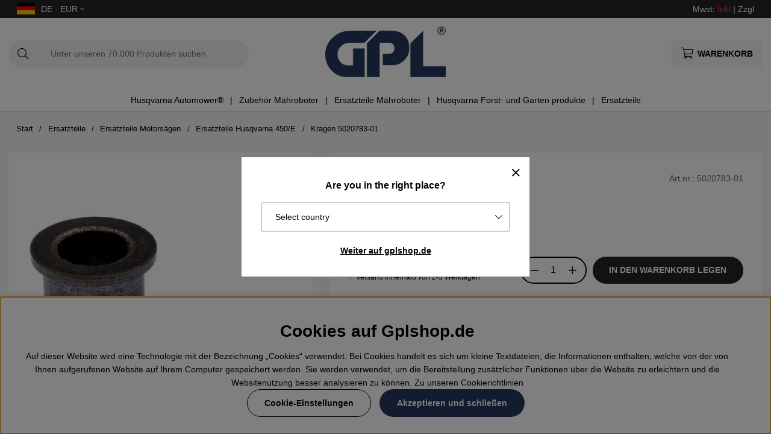

--- FILE ---
content_type: text/html; charset=UTF-8
request_url: https://www.gplshop.de/de/5020783-01
body_size: 75131
content:
<!DOCTYPE html>
<html>
<head>
	<script type="text/javascript"> var cm_active_categories = [1,2,3,4]; var cm_preactive_categories = []; var blocked_nodes = {}; var observer = new MutationObserver(function (mutations) { for(var i = 0; i < mutations.length; i++) { var _ref = mutations[i]; var addedNodes = _ref.addedNodes; for(var j = 0; j < addedNodes.length; j++) { var node = addedNodes[j]; if (node.nodeType === 1) { var src = node.src || ''; var type = node.type; var consent_type = ''; if (typeof node.attributes.consent_type !== 'undefined' && typeof node.attributes.consent_type.value !== 'undefined') consent_type = node.attributes.consent_type.value; if (blocked_content_type(consent_type)) { if (typeof blocked_nodes[consent_type] === 'undefined') blocked_nodes[consent_type] = []; var clone; if (node.tagName === 'SCRIPT') { clone = node.cloneNode(true); } else { clone = node; } clone.air_prev = node.previousElementSibling; clone.air_next = node.nextElementSibling; clone.air_parent = node.parentElement; blocked_nodes[consent_type].push(clone); if (node.tagName === 'SCRIPT') node.type = 'javascript/blocked'; node.parentElement.removeChild(node); var beforeScriptExecuteListener = function beforeScriptExecuteListener(event) { event.preventDefault(); }; node.addEventListener('beforescriptexecute', beforeScriptExecuteListener); } else { log_node(node, consent_type); } } } } }); observer.observe(document.documentElement, { childList: true, subtree: true }); var blocked_content_type = function blocked_content_type(consent_type) { var blocked = 0; if ((typeof(cm_active_categories) == "undefined" || cm_active_categories.includes(parseInt(consent_type))) && consent_type && !check_consent(consent_type, "") && consent_type > 1) blocked = 1; return blocked; }; var external_nodes = []; var internal_nodes = []; var inline_nodes = []; var log_node = function log_node(node, consent_type) { if (node.tagName === 'SCRIPT') { if (node.src && (node.src.indexOf(window.location.host) <= -1 || node.src.indexOf(window.location.host) > 10)) { external_nodes.push(node.src); } else if (node.src) { internal_nodes.push(node.src); } else { inline_nodes.push(node.innerHTML); } } }; document.addEventListener("DOMContentLoaded", function() { if (document.querySelector('#cookie_consent')) { init_cookie_consent(); } }); var init_cookie_consent = function init_cookie_consent(force) { var cookie_consent = get_cookie_consent("air_cookie_consent") || ""; var all_signed = 0; var consents = []; if (cookie_consent) { all_signed = 1; consents = JSON.parse(cookie_consent); var elements = document.querySelectorAll('#cookie_consent_manager input[type=checkbox]'); for (let element of elements) { if (typeof(consents[element.value]) == "undefined") all_signed = 0; } } else { var elements = document.querySelectorAll('#cookie_consent_manager input[type=checkbox][prechecked=true]'); for (let element of elements) { element.checked = true; } } if (!all_signed || force) { document.getElementById('cookie_consent').style.display = 'block'; var elements = document.querySelectorAll('#cookie_consent_manager input[type=checkbox]'); for (let element of elements) { if (consents[element.value]) element.checked = consents[element.value]; } init_acm_click_events(); } }; var init_acm_click_events = function() { document.getElementById("cookie_consent_manage").addEventListener("click", function () { let cookie_consent_manager = document.getElementById('cookie_consent_manager'); if (cookie_consent_manager) cookie_consent_manager.style.display = 'block'; let cookie_consent = document.getElementById('cookie_consent'); if (cookie_consent) cookie_consent.classList.add('managing'); document.querySelectorAll(".dimmer2").forEach(item => { item.addEventListener('click', event => { item.classList.add('active') }) }); }); document.getElementById("cookie_consent_manage_rec").addEventListener("click", function () { var elements = document.querySelectorAll('#cookie_consent_manager input[type=checkbox]'); for (let element of elements) { element.checked = true; } document.getElementById("cookie_consent_manager_confirm").dispatchEvent(new Event("click")); }); let cookie_consent_manager_accept = document.getElementById("cookie_consent_manager_accept"); if (cookie_consent_manager_accept) { cookie_consent_manager_accept.addEventListener("click", function () { cm_action(true); }); } document.getElementById("cookie_consent_manager_confirm").addEventListener("click", function () { cm_action(); }); document.querySelectorAll(".cookie_consent_manager_accept_req").forEach(item => { item.addEventListener('click', event => { cm_action(false); }) }); }; var cm_action = function(consent){ let cookie_consent = document.getElementById('cookie_consent'); if (cookie_consent) cookie_consent.style.display = 'none'; let cookie_consent_manager = document.getElementById('cookie_consent_manager'); if (cookie_consent_manager) cookie_consent_manager.style.display = 'none'; document.querySelectorAll(".dimmer2").forEach(item => { item.addEventListener('click', event => { item.classList.remove('active') }) }); var consents = {}; var elements = document.querySelectorAll('#cookie_consent_manager input[type=checkbox]'); for (let element of elements) { consents[element.value] = typeof(consent) !== "undefined" ? consent : element.checked; } consents[1] = true; var cookie_consents = JSON.stringify(consents); set_cookie_consent(cookie_consents); consent_action(cookie_consents); window.dispatchEvent(new Event("acm_change")); }; var set_cookie_consent = function set_cookie_consent(value) { var exdate = new Date(); exdate.setDate(exdate.getDate() + 30); document.cookie = "air_cookie_consent" + "=" + value + "; expires= " + exdate.toUTCString() + "; path=/" + (location.protocol === "https:" ? "; secure" : ""); }; var get_cookie_consent = function get_cookie_consent(name) { var nameEQ = name + "="; var ca = document.cookie.split('; '); for (let c of ca) { if (c.indexOf(nameEQ) === 0) return c.substring(nameEQ.length, c.length); } return null; }; var consent_action = function consent_action(cookie_consent) { var consent_data = JSON.parse(cookie_consent); for(var category_id in consent_data) { if (consent_data[category_id]) { approve_category(category_id); } } }; var approve_category = function(category_id) { if (typeof blocked_nodes[category_id] !== 'undefined') { for (let node of blocked_nodes[category_id]) { if (node.type == "text/javascript") { var script = document.createElement("script"); script.type = "text/javascript"; if (node.src) { script.src = node.src; } else if (node.innerHTML) { script.innerHTML = node.innerHTML; } document.getElementsByTagName("head")[0].appendChild(script); } else if (node.air_prev && node.air_parent) { cm_insertAfter(node, node.air_prev, node.air_parent); } else if (node.air_next && node.air_parent) { node.air_parent.insertBefore(node, node.air_next); } else if (node.air_parent) { node.air_parent.append(node); } } delete blocked_nodes[category_id]; } }; function cm_insertAfter(newNode, existingNode, parent) { parent.insertBefore(newNode, existingNode.nextSibling); } var check_consent = function check_consent(type, cookie_consent) { if (!type) return false; if (!cookie_consent) cookie_consent = get_cookie_consent("air_cookie_consent"); if (!cookie_consent) return (typeof(cm_preactive_categories) == "undefined" || cm_preactive_categories.includes(parseInt(type))); var consents = JSON.parse(cookie_consent); if (typeof(consents[type]) === 'undefined') return false; return consents[type]; }; </script>
	<title>Kragen 5020783-01 | GPLshop</title>
	<meta charset="utf-8">
	<meta name="description" content="Kragen 5020783-01 - 5020783-01 ✔Kaufen Sie Kragen 5020783-01 bei GPLshop.de ✔100% Husqvarna Originalteile ✔Einfach finden & richtig kaufen!">
	<meta name="keywords" content="kragen, 5020783-01, gplshop">
	<meta name="robots" content="INDEX, FOLLOW">
	<meta name="revisit-after" content="14 days">
	<meta name="distribution" content="global">
	<meta http-equiv="expires" content="0">
	<meta name="theme-color" content="#000000" />
	<!-- disables Compatibility view IE -->
	<meta http-equiv="X-UA-Compatible" content="IE=9; IE=8; IE=7; IE=EDGE" />
	<!-- Responsive and mobile friendly stuff -->
	<meta name="HandheldFriendly" content="True">
	<meta name="viewport" content="initial-scale=1.0, maximum-scale=5.0, width=device-width">
	<meta name="apple-mobile-web-app-capable" content="yes" />
	<link rel="canonical" href="https://www.gplshop.de/de/5020783-01" />
	<meta property="og:image:width" content="200" />
<meta property="og:image:height" content="200" />
<meta property="og:image" content="https://www.gplshop.de/bilder/artiklar/5020783-01.jpg?m=1678460813"/>
<meta property="og:url" content="https://www.gplshop.de/de/5020783-01"/>
<meta property="og:title" content="Kragen 5020783-01"/>
<meta property="og:description" content="Kragen, 5020783-01Ersatzteil von HusqvarnaPassend für:Husqvarna 445E/TriobrakeHusqvarna 450/EJonsere..."/>

	<style>body.PL > text {display: none !important;}</style>

	<link rel="shortcut icon" type="image/png" href="/themes/bastema/design/bilder/favicon/faviconGPL.png"/>

	<link rel="preload" as="font" href="/themes/bastema/design/css/webfonts/fa-light-300.woff2" onload="this.rel='font'" crossorigin>
	<link rel="preload" as="font" href="/themes/bastema/design/css/webfonts/fa-regular-400.woff2" onload="this.rel='font'" crossorigin>
	<link rel="preload" as="font" href="/themes/bastema/design/css/webfonts/fa-solid-900.woff2" onload="this.rel='font'" crossorigin>

	<script type="text/javascript">
		if(/MSIE \d|Trident.*rv:/.test(navigator.userAgent)){
			document.write('<script src="/themes/bastema/design/script/ie11CustomProperties.js"><\/script><link rel="stylesheet" href="/themes/bastema/design/css/ie.css">');
		}
	</script>

	


<script >/** FILE: /themes/default/design/script/jquery.min.3.4.1.js **/
!function(e,t){"use strict";"object"==typeof module&&"object"==typeof module.exports?module.exports=e.document?t(e,!0):function(e){if(!e.document)throw new Error("jQuery requires a window with a document");return t(e)}:t(e)}("undefined"!=typeof window?window:this,function(C,e){"use strict";var t=[],E=C.document,r=Object.getPrototypeOf,s=t.slice,g=t.concat,u=t.push,i=t.indexOf,n={},o=n.toString,v=n.hasOwnProperty,a=v.toString,l=a.call(Object),y={},m=function(e){return"function"==typeof e&&"number"!=typeof e.nodeType},x=function(e){return null!=e&&e===e.window},c={type:!0,src:!0,nonce:!0,noModule:!0};function b(e,t,n){var r,i,o=(n=n||E).createElement("script");if(o.text=e,t)for(r in c)(i=t[r]||t.getAttribute&&t.getAttribute(r))&&o.setAttribute(r,i);n.head.appendChild(o).parentNode.removeChild(o)}function w(e){return null==e?e+"":"object"==typeof e||"function"==typeof e?n[o.call(e)]||"object":typeof e}var f="3.4.1",k=function(e,t){return new k.fn.init(e,t)},p=/^[\s\uFEFF\xA0]+|[\s\uFEFF\xA0]+$/g;function d(e){var t=!!e&&"length"in e&&e.length,n=w(e);return!m(e)&&!x(e)&&("array"===n||0===t||"number"==typeof t&&0<t&&t-1 in e)}k.fn=k.prototype={jquery:f,constructor:k,length:0,toArray:function(){return s.call(this)},get:function(e){return null==e?s.call(this):e<0?this[e+this.length]:this[e]},pushStack:function(e){var t=k.merge(this.constructor(),e);return t.prevObject=this,t},each:function(e){return k.each(this,e)},map:function(n){return this.pushStack(k.map(this,function(e,t){return n.call(e,t,e)}))},slice:function(){return this.pushStack(s.apply(this,arguments))},first:function(){return this.eq(0)},last:function(){return this.eq(-1)},eq:function(e){var t=this.length,n=+e+(e<0?t:0);return this.pushStack(0<=n&&n<t?[this[n]]:[])},end:function(){return this.prevObject||this.constructor()},push:u,sort:t.sort,splice:t.splice},k.extend=k.fn.extend=function(){var e,t,n,r,i,o,a=arguments[0]||{},s=1,u=arguments.length,l=!1;for("boolean"==typeof a&&(l=a,a=arguments[s]||{},s++),"object"==typeof a||m(a)||(a={}),s===u&&(a=this,s--);s<u;s++)if(null!=(e=arguments[s]))for(t in e)r=e[t],"__proto__"!==t&&a!==r&&(l&&r&&(k.isPlainObject(r)||(i=Array.isArray(r)))?(n=a[t],o=i&&!Array.isArray(n)?[]:i||k.isPlainObject(n)?n:{},i=!1,a[t]=k.extend(l,o,r)):void 0!==r&&(a[t]=r));return a},k.extend({expando:"jQuery"+(f+Math.random()).replace(/\D/g,""),isReady:!0,error:function(e){throw new Error(e)},noop:function(){},isPlainObject:function(e){var t,n;return!(!e||"[object Object]"!==o.call(e))&&(!(t=r(e))||"function"==typeof(n=v.call(t,"constructor")&&t.constructor)&&a.call(n)===l)},isEmptyObject:function(e){var t;for(t in e)return!1;return!0},globalEval:function(e,t){b(e,{nonce:t&&t.nonce})},each:function(e,t){var n,r=0;if(d(e)){for(n=e.length;r<n;r++)if(!1===t.call(e[r],r,e[r]))break}else for(r in e)if(!1===t.call(e[r],r,e[r]))break;return e},trim:function(e){return null==e?"":(e+"").replace(p,"")},makeArray:function(e,t){var n=t||[];return null!=e&&(d(Object(e))?k.merge(n,"string"==typeof e?[e]:e):u.call(n,e)),n},inArray:function(e,t,n){return null==t?-1:i.call(t,e,n)},merge:function(e,t){for(var n=+t.length,r=0,i=e.length;r<n;r++)e[i++]=t[r];return e.length=i,e},grep:function(e,t,n){for(var r=[],i=0,o=e.length,a=!n;i<o;i++)!t(e[i],i)!==a&&r.push(e[i]);return r},map:function(e,t,n){var r,i,o=0,a=[];if(d(e))for(r=e.length;o<r;o++)null!=(i=t(e[o],o,n))&&a.push(i);else for(o in e)null!=(i=t(e[o],o,n))&&a.push(i);return g.apply([],a)},guid:1,support:y}),"function"==typeof Symbol&&(k.fn[Symbol.iterator]=t[Symbol.iterator]),k.each("Boolean Number String Function Array Date RegExp Object Error Symbol".split(" "),function(e,t){n["[object "+t+"]"]=t.toLowerCase()});var h=function(n){var e,d,b,o,i,h,f,g,w,u,l,T,C,a,E,v,s,c,y,k="sizzle"+1*new Date,m=n.document,S=0,r=0,p=ue(),x=ue(),N=ue(),A=ue(),D=function(e,t){return e===t&&(l=!0),0},j={}.hasOwnProperty,t=[],q=t.pop,L=t.push,H=t.push,O=t.slice,P=function(e,t){for(var n=0,r=e.length;n<r;n++)if(e[n]===t)return n;return-1},R="checked|selected|async|autofocus|autoplay|controls|defer|disabled|hidden|ismap|loop|multiple|open|readonly|required|scoped",M="[\\x20\\t\\r\\n\\f]",I="(?:\\\\.|[\\w-]|[^\0-\\xa0])+",W="\\["+M+"*("+I+")(?:"+M+"*([*^$|!~]?=)"+M+"*(?:'((?:\\\\.|[^\\\\'])*)'|\"((?:\\\\.|[^\\\\\"])*)\"|("+I+"))|)"+M+"*\\]",$=":("+I+")(?:\\((('((?:\\\\.|[^\\\\'])*)'|\"((?:\\\\.|[^\\\\\"])*)\")|((?:\\\\.|[^\\\\()[\\]]|"+W+")*)|.*)\\)|)",F=new RegExp(M+"+","g"),B=new RegExp("^"+M+"+|((?:^|[^\\\\])(?:\\\\.)*)"+M+"+$","g"),_=new RegExp("^"+M+"*,"+M+"*"),z=new RegExp("^"+M+"*([>+~]|"+M+")"+M+"*"),U=new RegExp(M+"|>"),X=new RegExp($),V=new RegExp("^"+I+"$"),G={ID:new RegExp("^#("+I+")"),CLASS:new RegExp("^\\.("+I+")"),TAG:new RegExp("^("+I+"|[*])"),ATTR:new RegExp("^"+W),PSEUDO:new RegExp("^"+$),CHILD:new RegExp("^:(only|first|last|nth|nth-last)-(child|of-type)(?:\\("+M+"*(even|odd|(([+-]|)(\\d*)n|)"+M+"*(?:([+-]|)"+M+"*(\\d+)|))"+M+"*\\)|)","i"),bool:new RegExp("^(?:"+R+")$","i"),needsContext:new RegExp("^"+M+"*[>+~]|:(even|odd|eq|gt|lt|nth|first|last)(?:\\("+M+"*((?:-\\d)?\\d*)"+M+"*\\)|)(?=[^-]|$)","i")},Y=/HTML$/i,Q=/^(?:input|select|textarea|button)$/i,J=/^h\d$/i,K=/^[^{]+\{\s*\[native \w/,Z=/^(?:#([\w-]+)|(\w+)|\.([\w-]+))$/,ee=/[+~]/,te=new RegExp("\\\\([\\da-f]{1,6}"+M+"?|("+M+")|.)","ig"),ne=function(e,t,n){var r="0x"+t-65536;return r!=r||n?t:r<0?String.fromCharCode(r+65536):String.fromCharCode(r>>10|55296,1023&r|56320)},re=/([\0-\x1f\x7f]|^-?\d)|^-$|[^\0-\x1f\x7f-\uFFFF\w-]/g,ie=function(e,t){return t?"\0"===e?"\ufffd":e.slice(0,-1)+"\\"+e.charCodeAt(e.length-1).toString(16)+" ":"\\"+e},oe=function(){T()},ae=be(function(e){return!0===e.disabled&&"fieldset"===e.nodeName.toLowerCase()},{dir:"parentNode",next:"legend"});try{H.apply(t=O.call(m.childNodes),m.childNodes),t[m.childNodes.length].nodeType}catch(e){H={apply:t.length?function(e,t){L.apply(e,O.call(t))}:function(e,t){var n=e.length,r=0;while(e[n++]=t[r++]);e.length=n-1}}}function se(t,e,n,r){var i,o,a,s,u,l,c,f=e&&e.ownerDocument,p=e?e.nodeType:9;if(n=n||[],"string"!=typeof t||!t||1!==p&&9!==p&&11!==p)return n;if(!r&&((e?e.ownerDocument||e:m)!==C&&T(e),e=e||C,E)){if(11!==p&&(u=Z.exec(t)))if(i=u[1]){if(9===p){if(!(a=e.getElementById(i)))return n;if(a.id===i)return n.push(a),n}else if(f&&(a=f.getElementById(i))&&y(e,a)&&a.id===i)return n.push(a),n}else{if(u[2])return H.apply(n,e.getElementsByTagName(t)),n;if((i=u[3])&&d.getElementsByClassName&&e.getElementsByClassName)return H.apply(n,e.getElementsByClassName(i)),n}if(d.qsa&&!A[t+" "]&&(!v||!v.test(t))&&(1!==p||"object"!==e.nodeName.toLowerCase())){if(c=t,f=e,1===p&&U.test(t)){(s=e.getAttribute("id"))?s=s.replace(re,ie):e.setAttribute("id",s=k),o=(l=h(t)).length;while(o--)l[o]="#"+s+" "+xe(l[o]);c=l.join(","),f=ee.test(t)&&ye(e.parentNode)||e}try{return H.apply(n,f.querySelectorAll(c)),n}catch(e){A(t,!0)}finally{s===k&&e.removeAttribute("id")}}}return g(t.replace(B,"$1"),e,n,r)}function ue(){var r=[];return function e(t,n){return r.push(t+" ")>b.cacheLength&&delete e[r.shift()],e[t+" "]=n}}function le(e){return e[k]=!0,e}function ce(e){var t=C.createElement("fieldset");try{return!!e(t)}catch(e){return!1}finally{t.parentNode&&t.parentNode.removeChild(t),t=null}}function fe(e,t){var n=e.split("|"),r=n.length;while(r--)b.attrHandle[n[r]]=t}function pe(e,t){var n=t&&e,r=n&&1===e.nodeType&&1===t.nodeType&&e.sourceIndex-t.sourceIndex;if(r)return r;if(n)while(n=n.nextSibling)if(n===t)return-1;return e?1:-1}function de(t){return function(e){return"input"===e.nodeName.toLowerCase()&&e.type===t}}function he(n){return function(e){var t=e.nodeName.toLowerCase();return("input"===t||"button"===t)&&e.type===n}}function ge(t){return function(e){return"form"in e?e.parentNode&&!1===e.disabled?"label"in e?"label"in e.parentNode?e.parentNode.disabled===t:e.disabled===t:e.isDisabled===t||e.isDisabled!==!t&&ae(e)===t:e.disabled===t:"label"in e&&e.disabled===t}}function ve(a){return le(function(o){return o=+o,le(function(e,t){var n,r=a([],e.length,o),i=r.length;while(i--)e[n=r[i]]&&(e[n]=!(t[n]=e[n]))})})}function ye(e){return e&&"undefined"!=typeof e.getElementsByTagName&&e}for(e in d=se.support={},i=se.isXML=function(e){var t=e.namespaceURI,n=(e.ownerDocument||e).documentElement;return!Y.test(t||n&&n.nodeName||"HTML")},T=se.setDocument=function(e){var t,n,r=e?e.ownerDocument||e:m;return r!==C&&9===r.nodeType&&r.documentElement&&(a=(C=r).documentElement,E=!i(C),m!==C&&(n=C.defaultView)&&n.top!==n&&(n.addEventListener?n.addEventListener("unload",oe,!1):n.attachEvent&&n.attachEvent("onunload",oe)),d.attributes=ce(function(e){return e.className="i",!e.getAttribute("className")}),d.getElementsByTagName=ce(function(e){return e.appendChild(C.createComment("")),!e.getElementsByTagName("*").length}),d.getElementsByClassName=K.test(C.getElementsByClassName),d.getById=ce(function(e){return a.appendChild(e).id=k,!C.getElementsByName||!C.getElementsByName(k).length}),d.getById?(b.filter.ID=function(e){var t=e.replace(te,ne);return function(e){return e.getAttribute("id")===t}},b.find.ID=function(e,t){if("undefined"!=typeof t.getElementById&&E){var n=t.getElementById(e);return n?[n]:[]}}):(b.filter.ID=function(e){var n=e.replace(te,ne);return function(e){var t="undefined"!=typeof e.getAttributeNode&&e.getAttributeNode("id");return t&&t.value===n}},b.find.ID=function(e,t){if("undefined"!=typeof t.getElementById&&E){var n,r,i,o=t.getElementById(e);if(o){if((n=o.getAttributeNode("id"))&&n.value===e)return[o];i=t.getElementsByName(e),r=0;while(o=i[r++])if((n=o.getAttributeNode("id"))&&n.value===e)return[o]}return[]}}),b.find.TAG=d.getElementsByTagName?function(e,t){return"undefined"!=typeof t.getElementsByTagName?t.getElementsByTagName(e):d.qsa?t.querySelectorAll(e):void 0}:function(e,t){var n,r=[],i=0,o=t.getElementsByTagName(e);if("*"===e){while(n=o[i++])1===n.nodeType&&r.push(n);return r}return o},b.find.CLASS=d.getElementsByClassName&&function(e,t){if("undefined"!=typeof t.getElementsByClassName&&E)return t.getElementsByClassName(e)},s=[],v=[],(d.qsa=K.test(C.querySelectorAll))&&(ce(function(e){a.appendChild(e).innerHTML="<a id='"+k+"'></a><select id='"+k+"-\r\\' msallowcapture=''><option selected=''></option></select>",e.querySelectorAll("[msallowcapture^='']").length&&v.push("[*^$]="+M+"*(?:''|\"\")"),e.querySelectorAll("[selected]").length||v.push("\\["+M+"*(?:value|"+R+")"),e.querySelectorAll("[id~="+k+"-]").length||v.push("~="),e.querySelectorAll(":checked").length||v.push(":checked"),e.querySelectorAll("a#"+k+"+*").length||v.push(".#.+[+~]")}),ce(function(e){e.innerHTML="<a href='' disabled='disabled'></a><select disabled='disabled'><option/></select>";var t=C.createElement("input");t.setAttribute("type","hidden"),e.appendChild(t).setAttribute("name","D"),e.querySelectorAll("[name=d]").length&&v.push("name"+M+"*[*^$|!~]?="),2!==e.querySelectorAll(":enabled").length&&v.push(":enabled",":disabled"),a.appendChild(e).disabled=!0,2!==e.querySelectorAll(":disabled").length&&v.push(":enabled",":disabled"),e.querySelectorAll("*,:x"),v.push(",.*:")})),(d.matchesSelector=K.test(c=a.matches||a.webkitMatchesSelector||a.mozMatchesSelector||a.oMatchesSelector||a.msMatchesSelector))&&ce(function(e){d.disconnectedMatch=c.call(e,"*"),c.call(e,"[s!='']:x"),s.push("!=",$)}),v=v.length&&new RegExp(v.join("|")),s=s.length&&new RegExp(s.join("|")),t=K.test(a.compareDocumentPosition),y=t||K.test(a.contains)?function(e,t){var n=9===e.nodeType?e.documentElement:e,r=t&&t.parentNode;return e===r||!(!r||1!==r.nodeType||!(n.contains?n.contains(r):e.compareDocumentPosition&&16&e.compareDocumentPosition(r)))}:function(e,t){if(t)while(t=t.parentNode)if(t===e)return!0;return!1},D=t?function(e,t){if(e===t)return l=!0,0;var n=!e.compareDocumentPosition-!t.compareDocumentPosition;return n||(1&(n=(e.ownerDocument||e)===(t.ownerDocument||t)?e.compareDocumentPosition(t):1)||!d.sortDetached&&t.compareDocumentPosition(e)===n?e===C||e.ownerDocument===m&&y(m,e)?-1:t===C||t.ownerDocument===m&&y(m,t)?1:u?P(u,e)-P(u,t):0:4&n?-1:1)}:function(e,t){if(e===t)return l=!0,0;var n,r=0,i=e.parentNode,o=t.parentNode,a=[e],s=[t];if(!i||!o)return e===C?-1:t===C?1:i?-1:o?1:u?P(u,e)-P(u,t):0;if(i===o)return pe(e,t);n=e;while(n=n.parentNode)a.unshift(n);n=t;while(n=n.parentNode)s.unshift(n);while(a[r]===s[r])r++;return r?pe(a[r],s[r]):a[r]===m?-1:s[r]===m?1:0}),C},se.matches=function(e,t){return se(e,null,null,t)},se.matchesSelector=function(e,t){if((e.ownerDocument||e)!==C&&T(e),d.matchesSelector&&E&&!A[t+" "]&&(!s||!s.test(t))&&(!v||!v.test(t)))try{var n=c.call(e,t);if(n||d.disconnectedMatch||e.document&&11!==e.document.nodeType)return n}catch(e){A(t,!0)}return 0<se(t,C,null,[e]).length},se.contains=function(e,t){return(e.ownerDocument||e)!==C&&T(e),y(e,t)},se.attr=function(e,t){(e.ownerDocument||e)!==C&&T(e);var n=b.attrHandle[t.toLowerCase()],r=n&&j.call(b.attrHandle,t.toLowerCase())?n(e,t,!E):void 0;return void 0!==r?r:d.attributes||!E?e.getAttribute(t):(r=e.getAttributeNode(t))&&r.specified?r.value:null},se.escape=function(e){return(e+"").replace(re,ie)},se.error=function(e){throw new Error("Syntax error, unrecognized expression: "+e)},se.uniqueSort=function(e){var t,n=[],r=0,i=0;if(l=!d.detectDuplicates,u=!d.sortStable&&e.slice(0),e.sort(D),l){while(t=e[i++])t===e[i]&&(r=n.push(i));while(r--)e.splice(n[r],1)}return u=null,e},o=se.getText=function(e){var t,n="",r=0,i=e.nodeType;if(i){if(1===i||9===i||11===i){if("string"==typeof e.textContent)return e.textContent;for(e=e.firstChild;e;e=e.nextSibling)n+=o(e)}else if(3===i||4===i)return e.nodeValue}else while(t=e[r++])n+=o(t);return n},(b=se.selectors={cacheLength:50,createPseudo:le,match:G,attrHandle:{},find:{},relative:{">":{dir:"parentNode",first:!0}," ":{dir:"parentNode"},"+":{dir:"previousSibling",first:!0},"~":{dir:"previousSibling"}},preFilter:{ATTR:function(e){return e[1]=e[1].replace(te,ne),e[3]=(e[3]||e[4]||e[5]||"").replace(te,ne),"~="===e[2]&&(e[3]=" "+e[3]+" "),e.slice(0,4)},CHILD:function(e){return e[1]=e[1].toLowerCase(),"nth"===e[1].slice(0,3)?(e[3]||se.error(e[0]),e[4]=+(e[4]?e[5]+(e[6]||1):2*("even"===e[3]||"odd"===e[3])),e[5]=+(e[7]+e[8]||"odd"===e[3])):e[3]&&se.error(e[0]),e},PSEUDO:function(e){var t,n=!e[6]&&e[2];return G.CHILD.test(e[0])?null:(e[3]?e[2]=e[4]||e[5]||"":n&&X.test(n)&&(t=h(n,!0))&&(t=n.indexOf(")",n.length-t)-n.length)&&(e[0]=e[0].slice(0,t),e[2]=n.slice(0,t)),e.slice(0,3))}},filter:{TAG:function(e){var t=e.replace(te,ne).toLowerCase();return"*"===e?function(){return!0}:function(e){return e.nodeName&&e.nodeName.toLowerCase()===t}},CLASS:function(e){var t=p[e+" "];return t||(t=new RegExp("(^|"+M+")"+e+"("+M+"|$)"))&&p(e,function(e){return t.test("string"==typeof e.className&&e.className||"undefined"!=typeof e.getAttribute&&e.getAttribute("class")||"")})},ATTR:function(n,r,i){return function(e){var t=se.attr(e,n);return null==t?"!="===r:!r||(t+="","="===r?t===i:"!="===r?t!==i:"^="===r?i&&0===t.indexOf(i):"*="===r?i&&-1<t.indexOf(i):"$="===r?i&&t.slice(-i.length)===i:"~="===r?-1<(" "+t.replace(F," ")+" ").indexOf(i):"|="===r&&(t===i||t.slice(0,i.length+1)===i+"-"))}},CHILD:function(h,e,t,g,v){var y="nth"!==h.slice(0,3),m="last"!==h.slice(-4),x="of-type"===e;return 1===g&&0===v?function(e){return!!e.parentNode}:function(e,t,n){var r,i,o,a,s,u,l=y!==m?"nextSibling":"previousSibling",c=e.parentNode,f=x&&e.nodeName.toLowerCase(),p=!n&&!x,d=!1;if(c){if(y){while(l){a=e;while(a=a[l])if(x?a.nodeName.toLowerCase()===f:1===a.nodeType)return!1;u=l="only"===h&&!u&&"nextSibling"}return!0}if(u=[m?c.firstChild:c.lastChild],m&&p){d=(s=(r=(i=(o=(a=c)[k]||(a[k]={}))[a.uniqueID]||(o[a.uniqueID]={}))[h]||[])[0]===S&&r[1])&&r[2],a=s&&c.childNodes[s];while(a=++s&&a&&a[l]||(d=s=0)||u.pop())if(1===a.nodeType&&++d&&a===e){i[h]=[S,s,d];break}}else if(p&&(d=s=(r=(i=(o=(a=e)[k]||(a[k]={}))[a.uniqueID]||(o[a.uniqueID]={}))[h]||[])[0]===S&&r[1]),!1===d)while(a=++s&&a&&a[l]||(d=s=0)||u.pop())if((x?a.nodeName.toLowerCase()===f:1===a.nodeType)&&++d&&(p&&((i=(o=a[k]||(a[k]={}))[a.uniqueID]||(o[a.uniqueID]={}))[h]=[S,d]),a===e))break;return(d-=v)===g||d%g==0&&0<=d/g}}},PSEUDO:function(e,o){var t,a=b.pseudos[e]||b.setFilters[e.toLowerCase()]||se.error("unsupported pseudo: "+e);return a[k]?a(o):1<a.length?(t=[e,e,"",o],b.setFilters.hasOwnProperty(e.toLowerCase())?le(function(e,t){var n,r=a(e,o),i=r.length;while(i--)e[n=P(e,r[i])]=!(t[n]=r[i])}):function(e){return a(e,0,t)}):a}},pseudos:{not:le(function(e){var r=[],i=[],s=f(e.replace(B,"$1"));return s[k]?le(function(e,t,n,r){var i,o=s(e,null,r,[]),a=e.length;while(a--)(i=o[a])&&(e[a]=!(t[a]=i))}):function(e,t,n){return r[0]=e,s(r,null,n,i),r[0]=null,!i.pop()}}),has:le(function(t){return function(e){return 0<se(t,e).length}}),contains:le(function(t){return t=t.replace(te,ne),function(e){return-1<(e.textContent||o(e)).indexOf(t)}}),lang:le(function(n){return V.test(n||"")||se.error("unsupported lang: "+n),n=n.replace(te,ne).toLowerCase(),function(e){var t;do{if(t=E?e.lang:e.getAttribute("xml:lang")||e.getAttribute("lang"))return(t=t.toLowerCase())===n||0===t.indexOf(n+"-")}while((e=e.parentNode)&&1===e.nodeType);return!1}}),target:function(e){var t=n.location&&n.location.hash;return t&&t.slice(1)===e.id},root:function(e){return e===a},focus:function(e){return e===C.activeElement&&(!C.hasFocus||C.hasFocus())&&!!(e.type||e.href||~e.tabIndex)},enabled:ge(!1),disabled:ge(!0),checked:function(e){var t=e.nodeName.toLowerCase();return"input"===t&&!!e.checked||"option"===t&&!!e.selected},selected:function(e){return e.parentNode&&e.parentNode.selectedIndex,!0===e.selected},empty:function(e){for(e=e.firstChild;e;e=e.nextSibling)if(e.nodeType<6)return!1;return!0},parent:function(e){return!b.pseudos.empty(e)},header:function(e){return J.test(e.nodeName)},input:function(e){return Q.test(e.nodeName)},button:function(e){var t=e.nodeName.toLowerCase();return"input"===t&&"button"===e.type||"button"===t},text:function(e){var t;return"input"===e.nodeName.toLowerCase()&&"text"===e.type&&(null==(t=e.getAttribute("type"))||"text"===t.toLowerCase())},first:ve(function(){return[0]}),last:ve(function(e,t){return[t-1]}),eq:ve(function(e,t,n){return[n<0?n+t:n]}),even:ve(function(e,t){for(var n=0;n<t;n+=2)e.push(n);return e}),odd:ve(function(e,t){for(var n=1;n<t;n+=2)e.push(n);return e}),lt:ve(function(e,t,n){for(var r=n<0?n+t:t<n?t:n;0<=--r;)e.push(r);return e}),gt:ve(function(e,t,n){for(var r=n<0?n+t:n;++r<t;)e.push(r);return e})}}).pseudos.nth=b.pseudos.eq,{radio:!0,checkbox:!0,file:!0,password:!0,image:!0})b.pseudos[e]=de(e);for(e in{submit:!0,reset:!0})b.pseudos[e]=he(e);function me(){}function xe(e){for(var t=0,n=e.length,r="";t<n;t++)r+=e[t].value;return r}function be(s,e,t){var u=e.dir,l=e.next,c=l||u,f=t&&"parentNode"===c,p=r++;return e.first?function(e,t,n){while(e=e[u])if(1===e.nodeType||f)return s(e,t,n);return!1}:function(e,t,n){var r,i,o,a=[S,p];if(n){while(e=e[u])if((1===e.nodeType||f)&&s(e,t,n))return!0}else while(e=e[u])if(1===e.nodeType||f)if(i=(o=e[k]||(e[k]={}))[e.uniqueID]||(o[e.uniqueID]={}),l&&l===e.nodeName.toLowerCase())e=e[u]||e;else{if((r=i[c])&&r[0]===S&&r[1]===p)return a[2]=r[2];if((i[c]=a)[2]=s(e,t,n))return!0}return!1}}function we(i){return 1<i.length?function(e,t,n){var r=i.length;while(r--)if(!i[r](e,t,n))return!1;return!0}:i[0]}function Te(e,t,n,r,i){for(var o,a=[],s=0,u=e.length,l=null!=t;s<u;s++)(o=e[s])&&(n&&!n(o,r,i)||(a.push(o),l&&t.push(s)));return a}function Ce(d,h,g,v,y,e){return v&&!v[k]&&(v=Ce(v)),y&&!y[k]&&(y=Ce(y,e)),le(function(e,t,n,r){var i,o,a,s=[],u=[],l=t.length,c=e||function(e,t,n){for(var r=0,i=t.length;r<i;r++)se(e,t[r],n);return n}(h||"*",n.nodeType?[n]:n,[]),f=!d||!e&&h?c:Te(c,s,d,n,r),p=g?y||(e?d:l||v)?[]:t:f;if(g&&g(f,p,n,r),v){i=Te(p,u),v(i,[],n,r),o=i.length;while(o--)(a=i[o])&&(p[u[o]]=!(f[u[o]]=a))}if(e){if(y||d){if(y){i=[],o=p.length;while(o--)(a=p[o])&&i.push(f[o]=a);y(null,p=[],i,r)}o=p.length;while(o--)(a=p[o])&&-1<(i=y?P(e,a):s[o])&&(e[i]=!(t[i]=a))}}else p=Te(p===t?p.splice(l,p.length):p),y?y(null,t,p,r):H.apply(t,p)})}function Ee(e){for(var i,t,n,r=e.length,o=b.relative[e[0].type],a=o||b.relative[" "],s=o?1:0,u=be(function(e){return e===i},a,!0),l=be(function(e){return-1<P(i,e)},a,!0),c=[function(e,t,n){var r=!o&&(n||t!==w)||((i=t).nodeType?u(e,t,n):l(e,t,n));return i=null,r}];s<r;s++)if(t=b.relative[e[s].type])c=[be(we(c),t)];else{if((t=b.filter[e[s].type].apply(null,e[s].matches))[k]){for(n=++s;n<r;n++)if(b.relative[e[n].type])break;return Ce(1<s&&we(c),1<s&&xe(e.slice(0,s-1).concat({value:" "===e[s-2].type?"*":""})).replace(B,"$1"),t,s<n&&Ee(e.slice(s,n)),n<r&&Ee(e=e.slice(n)),n<r&&xe(e))}c.push(t)}return we(c)}return me.prototype=b.filters=b.pseudos,b.setFilters=new me,h=se.tokenize=function(e,t){var n,r,i,o,a,s,u,l=x[e+" "];if(l)return t?0:l.slice(0);a=e,s=[],u=b.preFilter;while(a){for(o in n&&!(r=_.exec(a))||(r&&(a=a.slice(r[0].length)||a),s.push(i=[])),n=!1,(r=z.exec(a))&&(n=r.shift(),i.push({value:n,type:r[0].replace(B," ")}),a=a.slice(n.length)),b.filter)!(r=G[o].exec(a))||u[o]&&!(r=u[o](r))||(n=r.shift(),i.push({value:n,type:o,matches:r}),a=a.slice(n.length));if(!n)break}return t?a.length:a?se.error(e):x(e,s).slice(0)},f=se.compile=function(e,t){var n,v,y,m,x,r,i=[],o=[],a=N[e+" "];if(!a){t||(t=h(e)),n=t.length;while(n--)(a=Ee(t[n]))[k]?i.push(a):o.push(a);(a=N(e,(v=o,m=0<(y=i).length,x=0<v.length,r=function(e,t,n,r,i){var o,a,s,u=0,l="0",c=e&&[],f=[],p=w,d=e||x&&b.find.TAG("*",i),h=S+=null==p?1:Math.random()||.1,g=d.length;for(i&&(w=t===C||t||i);l!==g&&null!=(o=d[l]);l++){if(x&&o){a=0,t||o.ownerDocument===C||(T(o),n=!E);while(s=v[a++])if(s(o,t||C,n)){r.push(o);break}i&&(S=h)}m&&((o=!s&&o)&&u--,e&&c.push(o))}if(u+=l,m&&l!==u){a=0;while(s=y[a++])s(c,f,t,n);if(e){if(0<u)while(l--)c[l]||f[l]||(f[l]=q.call(r));f=Te(f)}H.apply(r,f),i&&!e&&0<f.length&&1<u+y.length&&se.uniqueSort(r)}return i&&(S=h,w=p),c},m?le(r):r))).selector=e}return a},g=se.select=function(e,t,n,r){var i,o,a,s,u,l="function"==typeof e&&e,c=!r&&h(e=l.selector||e);if(n=n||[],1===c.length){if(2<(o=c[0]=c[0].slice(0)).length&&"ID"===(a=o[0]).type&&9===t.nodeType&&E&&b.relative[o[1].type]){if(!(t=(b.find.ID(a.matches[0].replace(te,ne),t)||[])[0]))return n;l&&(t=t.parentNode),e=e.slice(o.shift().value.length)}i=G.needsContext.test(e)?0:o.length;while(i--){if(a=o[i],b.relative[s=a.type])break;if((u=b.find[s])&&(r=u(a.matches[0].replace(te,ne),ee.test(o[0].type)&&ye(t.parentNode)||t))){if(o.splice(i,1),!(e=r.length&&xe(o)))return H.apply(n,r),n;break}}}return(l||f(e,c))(r,t,!E,n,!t||ee.test(e)&&ye(t.parentNode)||t),n},d.sortStable=k.split("").sort(D).join("")===k,d.detectDuplicates=!!l,T(),d.sortDetached=ce(function(e){return 1&e.compareDocumentPosition(C.createElement("fieldset"))}),ce(function(e){return e.innerHTML="<a href='#'></a>","#"===e.firstChild.getAttribute("href")})||fe("type|href|height|width",function(e,t,n){if(!n)return e.getAttribute(t,"type"===t.toLowerCase()?1:2)}),d.attributes&&ce(function(e){return e.innerHTML="<input/>",e.firstChild.setAttribute("value",""),""===e.firstChild.getAttribute("value")})||fe("value",function(e,t,n){if(!n&&"input"===e.nodeName.toLowerCase())return e.defaultValue}),ce(function(e){return null==e.getAttribute("disabled")})||fe(R,function(e,t,n){var r;if(!n)return!0===e[t]?t.toLowerCase():(r=e.getAttributeNode(t))&&r.specified?r.value:null}),se}(C);k.find=h,k.expr=h.selectors,k.expr[":"]=k.expr.pseudos,k.uniqueSort=k.unique=h.uniqueSort,k.text=h.getText,k.isXMLDoc=h.isXML,k.contains=h.contains,k.escapeSelector=h.escape;var T=function(e,t,n){var r=[],i=void 0!==n;while((e=e[t])&&9!==e.nodeType)if(1===e.nodeType){if(i&&k(e).is(n))break;r.push(e)}return r},S=function(e,t){for(var n=[];e;e=e.nextSibling)1===e.nodeType&&e!==t&&n.push(e);return n},N=k.expr.match.needsContext;function A(e,t){return e.nodeName&&e.nodeName.toLowerCase()===t.toLowerCase()}var D=/^<([a-z][^\/\0>:\x20\t\r\n\f]*)[\x20\t\r\n\f]*\/?>(?:<\/\1>|)$/i;function j(e,n,r){return m(n)?k.grep(e,function(e,t){return!!n.call(e,t,e)!==r}):n.nodeType?k.grep(e,function(e){return e===n!==r}):"string"!=typeof n?k.grep(e,function(e){return-1<i.call(n,e)!==r}):k.filter(n,e,r)}k.filter=function(e,t,n){var r=t[0];return n&&(e=":not("+e+")"),1===t.length&&1===r.nodeType?k.find.matchesSelector(r,e)?[r]:[]:k.find.matches(e,k.grep(t,function(e){return 1===e.nodeType}))},k.fn.extend({find:function(e){var t,n,r=this.length,i=this;if("string"!=typeof e)return this.pushStack(k(e).filter(function(){for(t=0;t<r;t++)if(k.contains(i[t],this))return!0}));for(n=this.pushStack([]),t=0;t<r;t++)k.find(e,i[t],n);return 1<r?k.uniqueSort(n):n},filter:function(e){return this.pushStack(j(this,e||[],!1))},not:function(e){return this.pushStack(j(this,e||[],!0))},is:function(e){return!!j(this,"string"==typeof e&&N.test(e)?k(e):e||[],!1).length}});var q,L=/^(?:\s*(<[\w\W]+>)[^>]*|#([\w-]+))$/;(k.fn.init=function(e,t,n){var r,i;if(!e)return this;if(n=n||q,"string"==typeof e){if(!(r="<"===e[0]&&">"===e[e.length-1]&&3<=e.length?[null,e,null]:L.exec(e))||!r[1]&&t)return!t||t.jquery?(t||n).find(e):this.constructor(t).find(e);if(r[1]){if(t=t instanceof k?t[0]:t,k.merge(this,k.parseHTML(r[1],t&&t.nodeType?t.ownerDocument||t:E,!0)),D.test(r[1])&&k.isPlainObject(t))for(r in t)m(this[r])?this[r](t[r]):this.attr(r,t[r]);return this}return(i=E.getElementById(r[2]))&&(this[0]=i,this.length=1),this}return e.nodeType?(this[0]=e,this.length=1,this):m(e)?void 0!==n.ready?n.ready(e):e(k):k.makeArray(e,this)}).prototype=k.fn,q=k(E);var H=/^(?:parents|prev(?:Until|All))/,O={children:!0,contents:!0,next:!0,prev:!0};function P(e,t){while((e=e[t])&&1!==e.nodeType);return e}k.fn.extend({has:function(e){var t=k(e,this),n=t.length;return this.filter(function(){for(var e=0;e<n;e++)if(k.contains(this,t[e]))return!0})},closest:function(e,t){var n,r=0,i=this.length,o=[],a="string"!=typeof e&&k(e);if(!N.test(e))for(;r<i;r++)for(n=this[r];n&&n!==t;n=n.parentNode)if(n.nodeType<11&&(a?-1<a.index(n):1===n.nodeType&&k.find.matchesSelector(n,e))){o.push(n);break}return this.pushStack(1<o.length?k.uniqueSort(o):o)},index:function(e){return e?"string"==typeof e?i.call(k(e),this[0]):i.call(this,e.jquery?e[0]:e):this[0]&&this[0].parentNode?this.first().prevAll().length:-1},add:function(e,t){return this.pushStack(k.uniqueSort(k.merge(this.get(),k(e,t))))},addBack:function(e){return this.add(null==e?this.prevObject:this.prevObject.filter(e))}}),k.each({parent:function(e){var t=e.parentNode;return t&&11!==t.nodeType?t:null},parents:function(e){return T(e,"parentNode")},parentsUntil:function(e,t,n){return T(e,"parentNode",n)},next:function(e){return P(e,"nextSibling")},prev:function(e){return P(e,"previousSibling")},nextAll:function(e){return T(e,"nextSibling")},prevAll:function(e){return T(e,"previousSibling")},nextUntil:function(e,t,n){return T(e,"nextSibling",n)},prevUntil:function(e,t,n){return T(e,"previousSibling",n)},siblings:function(e){return S((e.parentNode||{}).firstChild,e)},children:function(e){return S(e.firstChild)},contents:function(e){return"undefined"!=typeof e.contentDocument?e.contentDocument:(A(e,"template")&&(e=e.content||e),k.merge([],e.childNodes))}},function(r,i){k.fn[r]=function(e,t){var n=k.map(this,i,e);return"Until"!==r.slice(-5)&&(t=e),t&&"string"==typeof t&&(n=k.filter(t,n)),1<this.length&&(O[r]||k.uniqueSort(n),H.test(r)&&n.reverse()),this.pushStack(n)}});var R=/[^\x20\t\r\n\f]+/g;function M(e){return e}function I(e){throw e}function W(e,t,n,r){var i;try{e&&m(i=e.promise)?i.call(e).done(t).fail(n):e&&m(i=e.then)?i.call(e,t,n):t.apply(void 0,[e].slice(r))}catch(e){n.apply(void 0,[e])}}k.Callbacks=function(r){var e,n;r="string"==typeof r?(e=r,n={},k.each(e.match(R)||[],function(e,t){n[t]=!0}),n):k.extend({},r);var i,t,o,a,s=[],u=[],l=-1,c=function(){for(a=a||r.once,o=i=!0;u.length;l=-1){t=u.shift();while(++l<s.length)!1===s[l].apply(t[0],t[1])&&r.stopOnFalse&&(l=s.length,t=!1)}r.memory||(t=!1),i=!1,a&&(s=t?[]:"")},f={add:function(){return s&&(t&&!i&&(l=s.length-1,u.push(t)),function n(e){k.each(e,function(e,t){m(t)?r.unique&&f.has(t)||s.push(t):t&&t.length&&"string"!==w(t)&&n(t)})}(arguments),t&&!i&&c()),this},remove:function(){return k.each(arguments,function(e,t){var n;while(-1<(n=k.inArray(t,s,n)))s.splice(n,1),n<=l&&l--}),this},has:function(e){return e?-1<k.inArray(e,s):0<s.length},empty:function(){return s&&(s=[]),this},disable:function(){return a=u=[],s=t="",this},disabled:function(){return!s},lock:function(){return a=u=[],t||i||(s=t=""),this},locked:function(){return!!a},fireWith:function(e,t){return a||(t=[e,(t=t||[]).slice?t.slice():t],u.push(t),i||c()),this},fire:function(){return f.fireWith(this,arguments),this},fired:function(){return!!o}};return f},k.extend({Deferred:function(e){var o=[["notify","progress",k.Callbacks("memory"),k.Callbacks("memory"),2],["resolve","done",k.Callbacks("once memory"),k.Callbacks("once memory"),0,"resolved"],["reject","fail",k.Callbacks("once memory"),k.Callbacks("once memory"),1,"rejected"]],i="pending",a={state:function(){return i},always:function(){return s.done(arguments).fail(arguments),this},"catch":function(e){return a.then(null,e)},pipe:function(){var i=arguments;return k.Deferred(function(r){k.each(o,function(e,t){var n=m(i[t[4]])&&i[t[4]];s[t[1]](function(){var e=n&&n.apply(this,arguments);e&&m(e.promise)?e.promise().progress(r.notify).done(r.resolve).fail(r.reject):r[t[0]+"With"](this,n?[e]:arguments)})}),i=null}).promise()},then:function(t,n,r){var u=0;function l(i,o,a,s){return function(){var n=this,r=arguments,e=function(){var e,t;if(!(i<u)){if((e=a.apply(n,r))===o.promise())throw new TypeError("Thenable self-resolution");t=e&&("object"==typeof e||"function"==typeof e)&&e.then,m(t)?s?t.call(e,l(u,o,M,s),l(u,o,I,s)):(u++,t.call(e,l(u,o,M,s),l(u,o,I,s),l(u,o,M,o.notifyWith))):(a!==M&&(n=void 0,r=[e]),(s||o.resolveWith)(n,r))}},t=s?e:function(){try{e()}catch(e){k.Deferred.exceptionHook&&k.Deferred.exceptionHook(e,t.stackTrace),u<=i+1&&(a!==I&&(n=void 0,r=[e]),o.rejectWith(n,r))}};i?t():(k.Deferred.getStackHook&&(t.stackTrace=k.Deferred.getStackHook()),C.setTimeout(t))}}return k.Deferred(function(e){o[0][3].add(l(0,e,m(r)?r:M,e.notifyWith)),o[1][3].add(l(0,e,m(t)?t:M)),o[2][3].add(l(0,e,m(n)?n:I))}).promise()},promise:function(e){return null!=e?k.extend(e,a):a}},s={};return k.each(o,function(e,t){var n=t[2],r=t[5];a[t[1]]=n.add,r&&n.add(function(){i=r},o[3-e][2].disable,o[3-e][3].disable,o[0][2].lock,o[0][3].lock),n.add(t[3].fire),s[t[0]]=function(){return s[t[0]+"With"](this===s?void 0:this,arguments),this},s[t[0]+"With"]=n.fireWith}),a.promise(s),e&&e.call(s,s),s},when:function(e){var n=arguments.length,t=n,r=Array(t),i=s.call(arguments),o=k.Deferred(),a=function(t){return function(e){r[t]=this,i[t]=1<arguments.length?s.call(arguments):e,--n||o.resolveWith(r,i)}};if(n<=1&&(W(e,o.done(a(t)).resolve,o.reject,!n),"pending"===o.state()||m(i[t]&&i[t].then)))return o.then();while(t--)W(i[t],a(t),o.reject);return o.promise()}});var $=/^(Eval|Internal|Range|Reference|Syntax|Type|URI)Error$/;k.Deferred.exceptionHook=function(e,t){C.console&&C.console.warn&&e&&$.test(e.name)&&C.console.warn("jQuery.Deferred exception: "+e.message,e.stack,t)},k.readyException=function(e){C.setTimeout(function(){throw e})};var F=k.Deferred();function B(){E.removeEventListener("DOMContentLoaded",B),C.removeEventListener("load",B),k.ready()}k.fn.ready=function(e){return F.then(e)["catch"](function(e){k.readyException(e)}),this},k.extend({isReady:!1,readyWait:1,ready:function(e){(!0===e?--k.readyWait:k.isReady)||(k.isReady=!0)!==e&&0<--k.readyWait||F.resolveWith(E,[k])}}),k.ready.then=F.then,"complete"===E.readyState||"loading"!==E.readyState&&!E.documentElement.doScroll?C.setTimeout(k.ready):(E.addEventListener("DOMContentLoaded",B),C.addEventListener("load",B));var _=function(e,t,n,r,i,o,a){var s=0,u=e.length,l=null==n;if("object"===w(n))for(s in i=!0,n)_(e,t,s,n[s],!0,o,a);else if(void 0!==r&&(i=!0,m(r)||(a=!0),l&&(a?(t.call(e,r),t=null):(l=t,t=function(e,t,n){return l.call(k(e),n)})),t))for(;s<u;s++)t(e[s],n,a?r:r.call(e[s],s,t(e[s],n)));return i?e:l?t.call(e):u?t(e[0],n):o},z=/^-ms-/,U=/-([a-z])/g;function X(e,t){return t.toUpperCase()}function V(e){return e.replace(z,"ms-").replace(U,X)}var G=function(e){return 1===e.nodeType||9===e.nodeType||!+e.nodeType};function Y(){this.expando=k.expando+Y.uid++}Y.uid=1,Y.prototype={cache:function(e){var t=e[this.expando];return t||(t={},G(e)&&(e.nodeType?e[this.expando]=t:Object.defineProperty(e,this.expando,{value:t,configurable:!0}))),t},set:function(e,t,n){var r,i=this.cache(e);if("string"==typeof t)i[V(t)]=n;else for(r in t)i[V(r)]=t[r];return i},get:function(e,t){return void 0===t?this.cache(e):e[this.expando]&&e[this.expando][V(t)]},access:function(e,t,n){return void 0===t||t&&"string"==typeof t&&void 0===n?this.get(e,t):(this.set(e,t,n),void 0!==n?n:t)},remove:function(e,t){var n,r=e[this.expando];if(void 0!==r){if(void 0!==t){n=(t=Array.isArray(t)?t.map(V):(t=V(t))in r?[t]:t.match(R)||[]).length;while(n--)delete r[t[n]]}(void 0===t||k.isEmptyObject(r))&&(e.nodeType?e[this.expando]=void 0:delete e[this.expando])}},hasData:function(e){var t=e[this.expando];return void 0!==t&&!k.isEmptyObject(t)}};var Q=new Y,J=new Y,K=/^(?:\{[\w\W]*\}|\[[\w\W]*\])$/,Z=/[A-Z]/g;function ee(e,t,n){var r,i;if(void 0===n&&1===e.nodeType)if(r="data-"+t.replace(Z,"-$&").toLowerCase(),"string"==typeof(n=e.getAttribute(r))){try{n="true"===(i=n)||"false"!==i&&("null"===i?null:i===+i+""?+i:K.test(i)?JSON.parse(i):i)}catch(e){}J.set(e,t,n)}else n=void 0;return n}k.extend({hasData:function(e){return J.hasData(e)||Q.hasData(e)},data:function(e,t,n){return J.access(e,t,n)},removeData:function(e,t){J.remove(e,t)},_data:function(e,t,n){return Q.access(e,t,n)},_removeData:function(e,t){Q.remove(e,t)}}),k.fn.extend({data:function(n,e){var t,r,i,o=this[0],a=o&&o.attributes;if(void 0===n){if(this.length&&(i=J.get(o),1===o.nodeType&&!Q.get(o,"hasDataAttrs"))){t=a.length;while(t--)a[t]&&0===(r=a[t].name).indexOf("data-")&&(r=V(r.slice(5)),ee(o,r,i[r]));Q.set(o,"hasDataAttrs",!0)}return i}return"object"==typeof n?this.each(function(){J.set(this,n)}):_(this,function(e){var t;if(o&&void 0===e)return void 0!==(t=J.get(o,n))?t:void 0!==(t=ee(o,n))?t:void 0;this.each(function(){J.set(this,n,e)})},null,e,1<arguments.length,null,!0)},removeData:function(e){return this.each(function(){J.remove(this,e)})}}),k.extend({queue:function(e,t,n){var r;if(e)return t=(t||"fx")+"queue",r=Q.get(e,t),n&&(!r||Array.isArray(n)?r=Q.access(e,t,k.makeArray(n)):r.push(n)),r||[]},dequeue:function(e,t){t=t||"fx";var n=k.queue(e,t),r=n.length,i=n.shift(),o=k._queueHooks(e,t);"inprogress"===i&&(i=n.shift(),r--),i&&("fx"===t&&n.unshift("inprogress"),delete o.stop,i.call(e,function(){k.dequeue(e,t)},o)),!r&&o&&o.empty.fire()},_queueHooks:function(e,t){var n=t+"queueHooks";return Q.get(e,n)||Q.access(e,n,{empty:k.Callbacks("once memory").add(function(){Q.remove(e,[t+"queue",n])})})}}),k.fn.extend({queue:function(t,n){var e=2;return"string"!=typeof t&&(n=t,t="fx",e--),arguments.length<e?k.queue(this[0],t):void 0===n?this:this.each(function(){var e=k.queue(this,t,n);k._queueHooks(this,t),"fx"===t&&"inprogress"!==e[0]&&k.dequeue(this,t)})},dequeue:function(e){return this.each(function(){k.dequeue(this,e)})},clearQueue:function(e){return this.queue(e||"fx",[])},promise:function(e,t){var n,r=1,i=k.Deferred(),o=this,a=this.length,s=function(){--r||i.resolveWith(o,[o])};"string"!=typeof e&&(t=e,e=void 0),e=e||"fx";while(a--)(n=Q.get(o[a],e+"queueHooks"))&&n.empty&&(r++,n.empty.add(s));return s(),i.promise(t)}});var te=/[+-]?(?:\d*\.|)\d+(?:[eE][+-]?\d+|)/.source,ne=new RegExp("^(?:([+-])=|)("+te+")([a-z%]*)$","i"),re=["Top","Right","Bottom","Left"],ie=E.documentElement,oe=function(e){return k.contains(e.ownerDocument,e)},ae={composed:!0};ie.getRootNode&&(oe=function(e){return k.contains(e.ownerDocument,e)||e.getRootNode(ae)===e.ownerDocument});var se=function(e,t){return"none"===(e=t||e).style.display||""===e.style.display&&oe(e)&&"none"===k.css(e,"display")},ue=function(e,t,n,r){var i,o,a={};for(o in t)a[o]=e.style[o],e.style[o]=t[o];for(o in i=n.apply(e,r||[]),t)e.style[o]=a[o];return i};function le(e,t,n,r){var i,o,a=20,s=r?function(){return r.cur()}:function(){return k.css(e,t,"")},u=s(),l=n&&n[3]||(k.cssNumber[t]?"":"px"),c=e.nodeType&&(k.cssNumber[t]||"px"!==l&&+u)&&ne.exec(k.css(e,t));if(c&&c[3]!==l){u/=2,l=l||c[3],c=+u||1;while(a--)k.style(e,t,c+l),(1-o)*(1-(o=s()/u||.5))<=0&&(a=0),c/=o;c*=2,k.style(e,t,c+l),n=n||[]}return n&&(c=+c||+u||0,i=n[1]?c+(n[1]+1)*n[2]:+n[2],r&&(r.unit=l,r.start=c,r.end=i)),i}var ce={};function fe(e,t){for(var n,r,i,o,a,s,u,l=[],c=0,f=e.length;c<f;c++)(r=e[c]).style&&(n=r.style.display,t?("none"===n&&(l[c]=Q.get(r,"display")||null,l[c]||(r.style.display="")),""===r.style.display&&se(r)&&(l[c]=(u=a=o=void 0,a=(i=r).ownerDocument,s=i.nodeName,(u=ce[s])||(o=a.body.appendChild(a.createElement(s)),u=k.css(o,"display"),o.parentNode.removeChild(o),"none"===u&&(u="block"),ce[s]=u)))):"none"!==n&&(l[c]="none",Q.set(r,"display",n)));for(c=0;c<f;c++)null!=l[c]&&(e[c].style.display=l[c]);return e}k.fn.extend({show:function(){return fe(this,!0)},hide:function(){return fe(this)},toggle:function(e){return"boolean"==typeof e?e?this.show():this.hide():this.each(function(){se(this)?k(this).show():k(this).hide()})}});var pe=/^(?:checkbox|radio)$/i,de=/<([a-z][^\/\0>\x20\t\r\n\f]*)/i,he=/^$|^module$|\/(?:java|ecma)script/i,ge={option:[1,"<select multiple='multiple'>","</select>"],thead:[1,"<table>","</table>"],col:[2,"<table><colgroup>","</colgroup></table>"],tr:[2,"<table><tbody>","</tbody></table>"],td:[3,"<table><tbody><tr>","</tr></tbody></table>"],_default:[0,"",""]};function ve(e,t){var n;return n="undefined"!=typeof e.getElementsByTagName?e.getElementsByTagName(t||"*"):"undefined"!=typeof e.querySelectorAll?e.querySelectorAll(t||"*"):[],void 0===t||t&&A(e,t)?k.merge([e],n):n}function ye(e,t){for(var n=0,r=e.length;n<r;n++)Q.set(e[n],"globalEval",!t||Q.get(t[n],"globalEval"))}ge.optgroup=ge.option,ge.tbody=ge.tfoot=ge.colgroup=ge.caption=ge.thead,ge.th=ge.td;var me,xe,be=/<|&#?\w+;/;function we(e,t,n,r,i){for(var o,a,s,u,l,c,f=t.createDocumentFragment(),p=[],d=0,h=e.length;d<h;d++)if((o=e[d])||0===o)if("object"===w(o))k.merge(p,o.nodeType?[o]:o);else if(be.test(o)){a=a||f.appendChild(t.createElement("div")),s=(de.exec(o)||["",""])[1].toLowerCase(),u=ge[s]||ge._default,a.innerHTML=u[1]+k.htmlPrefilter(o)+u[2],c=u[0];while(c--)a=a.lastChild;k.merge(p,a.childNodes),(a=f.firstChild).textContent=""}else p.push(t.createTextNode(o));f.textContent="",d=0;while(o=p[d++])if(r&&-1<k.inArray(o,r))i&&i.push(o);else if(l=oe(o),a=ve(f.appendChild(o),"script"),l&&ye(a),n){c=0;while(o=a[c++])he.test(o.type||"")&&n.push(o)}return f}me=E.createDocumentFragment().appendChild(E.createElement("div")),(xe=E.createElement("input")).setAttribute("type","radio"),xe.setAttribute("checked","checked"),xe.setAttribute("name","t"),me.appendChild(xe),y.checkClone=me.cloneNode(!0).cloneNode(!0).lastChild.checked,me.innerHTML="<textarea>x</textarea>",y.noCloneChecked=!!me.cloneNode(!0).lastChild.defaultValue;var Te=/^key/,Ce=/^(?:mouse|pointer|contextmenu|drag|drop)|click/,Ee=/^([^.]*)(?:\.(.+)|)/;function ke(){return!0}function Se(){return!1}function Ne(e,t){return e===function(){try{return E.activeElement}catch(e){}}()==("focus"===t)}function Ae(e,t,n,r,i,o){var a,s;if("object"==typeof t){for(s in"string"!=typeof n&&(r=r||n,n=void 0),t)Ae(e,s,n,r,t[s],o);return e}if(null==r&&null==i?(i=n,r=n=void 0):null==i&&("string"==typeof n?(i=r,r=void 0):(i=r,r=n,n=void 0)),!1===i)i=Se;else if(!i)return e;return 1===o&&(a=i,(i=function(e){return k().off(e),a.apply(this,arguments)}).guid=a.guid||(a.guid=k.guid++)),e.each(function(){k.event.add(this,t,i,r,n)})}function De(e,i,o){o?(Q.set(e,i,!1),k.event.add(e,i,{namespace:!1,handler:function(e){var t,n,r=Q.get(this,i);if(1&e.isTrigger&&this[i]){if(r.length)(k.event.special[i]||{}).delegateType&&e.stopPropagation();else if(r=s.call(arguments),Q.set(this,i,r),t=o(this,i),this[i](),r!==(n=Q.get(this,i))||t?Q.set(this,i,!1):n={},r!==n)return e.stopImmediatePropagation(),e.preventDefault(),n.value}else r.length&&(Q.set(this,i,{value:k.event.trigger(k.extend(r[0],k.Event.prototype),r.slice(1),this)}),e.stopImmediatePropagation())}})):void 0===Q.get(e,i)&&k.event.add(e,i,ke)}k.event={global:{},add:function(t,e,n,r,i){var o,a,s,u,l,c,f,p,d,h,g,v=Q.get(t);if(v){n.handler&&(n=(o=n).handler,i=o.selector),i&&k.find.matchesSelector(ie,i),n.guid||(n.guid=k.guid++),(u=v.events)||(u=v.events={}),(a=v.handle)||(a=v.handle=function(e){return"undefined"!=typeof k&&k.event.triggered!==e.type?k.event.dispatch.apply(t,arguments):void 0}),l=(e=(e||"").match(R)||[""]).length;while(l--)d=g=(s=Ee.exec(e[l])||[])[1],h=(s[2]||"").split(".").sort(),d&&(f=k.event.special[d]||{},d=(i?f.delegateType:f.bindType)||d,f=k.event.special[d]||{},c=k.extend({type:d,origType:g,data:r,handler:n,guid:n.guid,selector:i,needsContext:i&&k.expr.match.needsContext.test(i),namespace:h.join(".")},o),(p=u[d])||((p=u[d]=[]).delegateCount=0,f.setup&&!1!==f.setup.call(t,r,h,a)||t.addEventListener&&t.addEventListener(d,a)),f.add&&(f.add.call(t,c),c.handler.guid||(c.handler.guid=n.guid)),i?p.splice(p.delegateCount++,0,c):p.push(c),k.event.global[d]=!0)}},remove:function(e,t,n,r,i){var o,a,s,u,l,c,f,p,d,h,g,v=Q.hasData(e)&&Q.get(e);if(v&&(u=v.events)){l=(t=(t||"").match(R)||[""]).length;while(l--)if(d=g=(s=Ee.exec(t[l])||[])[1],h=(s[2]||"").split(".").sort(),d){f=k.event.special[d]||{},p=u[d=(r?f.delegateType:f.bindType)||d]||[],s=s[2]&&new RegExp("(^|\\.)"+h.join("\\.(?:.*\\.|)")+"(\\.|$)"),a=o=p.length;while(o--)c=p[o],!i&&g!==c.origType||n&&n.guid!==c.guid||s&&!s.test(c.namespace)||r&&r!==c.selector&&("**"!==r||!c.selector)||(p.splice(o,1),c.selector&&p.delegateCount--,f.remove&&f.remove.call(e,c));a&&!p.length&&(f.teardown&&!1!==f.teardown.call(e,h,v.handle)||k.removeEvent(e,d,v.handle),delete u[d])}else for(d in u)k.event.remove(e,d+t[l],n,r,!0);k.isEmptyObject(u)&&Q.remove(e,"handle events")}},dispatch:function(e){var t,n,r,i,o,a,s=k.event.fix(e),u=new Array(arguments.length),l=(Q.get(this,"events")||{})[s.type]||[],c=k.event.special[s.type]||{};for(u[0]=s,t=1;t<arguments.length;t++)u[t]=arguments[t];if(s.delegateTarget=this,!c.preDispatch||!1!==c.preDispatch.call(this,s)){a=k.event.handlers.call(this,s,l),t=0;while((i=a[t++])&&!s.isPropagationStopped()){s.currentTarget=i.elem,n=0;while((o=i.handlers[n++])&&!s.isImmediatePropagationStopped())s.rnamespace&&!1!==o.namespace&&!s.rnamespace.test(o.namespace)||(s.handleObj=o,s.data=o.data,void 0!==(r=((k.event.special[o.origType]||{}).handle||o.handler).apply(i.elem,u))&&!1===(s.result=r)&&(s.preventDefault(),s.stopPropagation()))}return c.postDispatch&&c.postDispatch.call(this,s),s.result}},handlers:function(e,t){var n,r,i,o,a,s=[],u=t.delegateCount,l=e.target;if(u&&l.nodeType&&!("click"===e.type&&1<=e.button))for(;l!==this;l=l.parentNode||this)if(1===l.nodeType&&("click"!==e.type||!0!==l.disabled)){for(o=[],a={},n=0;n<u;n++)void 0===a[i=(r=t[n]).selector+" "]&&(a[i]=r.needsContext?-1<k(i,this).index(l):k.find(i,this,null,[l]).length),a[i]&&o.push(r);o.length&&s.push({elem:l,handlers:o})}return l=this,u<t.length&&s.push({elem:l,handlers:t.slice(u)}),s},addProp:function(t,e){Object.defineProperty(k.Event.prototype,t,{enumerable:!0,configurable:!0,get:m(e)?function(){if(this.originalEvent)return e(this.originalEvent)}:function(){if(this.originalEvent)return this.originalEvent[t]},set:function(e){Object.defineProperty(this,t,{enumerable:!0,configurable:!0,writable:!0,value:e})}})},fix:function(e){return e[k.expando]?e:new k.Event(e)},special:{load:{noBubble:!0},click:{setup:function(e){var t=this||e;return pe.test(t.type)&&t.click&&A(t,"input")&&De(t,"click",ke),!1},trigger:function(e){var t=this||e;return pe.test(t.type)&&t.click&&A(t,"input")&&De(t,"click"),!0},_default:function(e){var t=e.target;return pe.test(t.type)&&t.click&&A(t,"input")&&Q.get(t,"click")||A(t,"a")}},beforeunload:{postDispatch:function(e){void 0!==e.result&&e.originalEvent&&(e.originalEvent.returnValue=e.result)}}}},k.removeEvent=function(e,t,n){e.removeEventListener&&e.removeEventListener(t,n)},k.Event=function(e,t){if(!(this instanceof k.Event))return new k.Event(e,t);e&&e.type?(this.originalEvent=e,this.type=e.type,this.isDefaultPrevented=e.defaultPrevented||void 0===e.defaultPrevented&&!1===e.returnValue?ke:Se,this.target=e.target&&3===e.target.nodeType?e.target.parentNode:e.target,this.currentTarget=e.currentTarget,this.relatedTarget=e.relatedTarget):this.type=e,t&&k.extend(this,t),this.timeStamp=e&&e.timeStamp||Date.now(),this[k.expando]=!0},k.Event.prototype={constructor:k.Event,isDefaultPrevented:Se,isPropagationStopped:Se,isImmediatePropagationStopped:Se,isSimulated:!1,preventDefault:function(){var e=this.originalEvent;this.isDefaultPrevented=ke,e&&!this.isSimulated&&e.preventDefault()},stopPropagation:function(){var e=this.originalEvent;this.isPropagationStopped=ke,e&&!this.isSimulated&&e.stopPropagation()},stopImmediatePropagation:function(){var e=this.originalEvent;this.isImmediatePropagationStopped=ke,e&&!this.isSimulated&&e.stopImmediatePropagation(),this.stopPropagation()}},k.each({altKey:!0,bubbles:!0,cancelable:!0,changedTouches:!0,ctrlKey:!0,detail:!0,eventPhase:!0,metaKey:!0,pageX:!0,pageY:!0,shiftKey:!0,view:!0,"char":!0,code:!0,charCode:!0,key:!0,keyCode:!0,button:!0,buttons:!0,clientX:!0,clientY:!0,offsetX:!0,offsetY:!0,pointerId:!0,pointerType:!0,screenX:!0,screenY:!0,targetTouches:!0,toElement:!0,touches:!0,which:function(e){var t=e.button;return null==e.which&&Te.test(e.type)?null!=e.charCode?e.charCode:e.keyCode:!e.which&&void 0!==t&&Ce.test(e.type)?1&t?1:2&t?3:4&t?2:0:e.which}},k.event.addProp),k.each({focus:"focusin",blur:"focusout"},function(e,t){k.event.special[e]={setup:function(){return De(this,e,Ne),!1},trigger:function(){return De(this,e),!0},delegateType:t}}),k.each({mouseenter:"mouseover",mouseleave:"mouseout",pointerenter:"pointerover",pointerleave:"pointerout"},function(e,i){k.event.special[e]={delegateType:i,bindType:i,handle:function(e){var t,n=e.relatedTarget,r=e.handleObj;return n&&(n===this||k.contains(this,n))||(e.type=r.origType,t=r.handler.apply(this,arguments),e.type=i),t}}}),k.fn.extend({on:function(e,t,n,r){return Ae(this,e,t,n,r)},one:function(e,t,n,r){return Ae(this,e,t,n,r,1)},off:function(e,t,n){var r,i;if(e&&e.preventDefault&&e.handleObj)return r=e.handleObj,k(e.delegateTarget).off(r.namespace?r.origType+"."+r.namespace:r.origType,r.selector,r.handler),this;if("object"==typeof e){for(i in e)this.off(i,t,e[i]);return this}return!1!==t&&"function"!=typeof t||(n=t,t=void 0),!1===n&&(n=Se),this.each(function(){k.event.remove(this,e,n,t)})}});var je=/<(?!area|br|col|embed|hr|img|input|link|meta|param)(([a-z][^\/\0>\x20\t\r\n\f]*)[^>]*)\/>/gi,qe=/<script|<style|<link/i,Le=/checked\s*(?:[^=]|=\s*.checked.)/i,He=/^\s*<!(?:\[CDATA\[|--)|(?:\]\]|--)>\s*$/g;function Oe(e,t){return A(e,"table")&&A(11!==t.nodeType?t:t.firstChild,"tr")&&k(e).children("tbody")[0]||e}function Pe(e){return e.type=(null!==e.getAttribute("type"))+"/"+e.type,e}function Re(e){return"true/"===(e.type||"").slice(0,5)?e.type=e.type.slice(5):e.removeAttribute("type"),e}function Me(e,t){var n,r,i,o,a,s,u,l;if(1===t.nodeType){if(Q.hasData(e)&&(o=Q.access(e),a=Q.set(t,o),l=o.events))for(i in delete a.handle,a.events={},l)for(n=0,r=l[i].length;n<r;n++)k.event.add(t,i,l[i][n]);J.hasData(e)&&(s=J.access(e),u=k.extend({},s),J.set(t,u))}}function Ie(n,r,i,o){r=g.apply([],r);var e,t,a,s,u,l,c=0,f=n.length,p=f-1,d=r[0],h=m(d);if(h||1<f&&"string"==typeof d&&!y.checkClone&&Le.test(d))return n.each(function(e){var t=n.eq(e);h&&(r[0]=d.call(this,e,t.html())),Ie(t,r,i,o)});if(f&&(t=(e=we(r,n[0].ownerDocument,!1,n,o)).firstChild,1===e.childNodes.length&&(e=t),t||o)){for(s=(a=k.map(ve(e,"script"),Pe)).length;c<f;c++)u=e,c!==p&&(u=k.clone(u,!0,!0),s&&k.merge(a,ve(u,"script"))),i.call(n[c],u,c);if(s)for(l=a[a.length-1].ownerDocument,k.map(a,Re),c=0;c<s;c++)u=a[c],he.test(u.type||"")&&!Q.access(u,"globalEval")&&k.contains(l,u)&&(u.src&&"module"!==(u.type||"").toLowerCase()?k._evalUrl&&!u.noModule&&k._evalUrl(u.src,{nonce:u.nonce||u.getAttribute("nonce")}):b(u.textContent.replace(He,""),u,l))}return n}function We(e,t,n){for(var r,i=t?k.filter(t,e):e,o=0;null!=(r=i[o]);o++)n||1!==r.nodeType||k.cleanData(ve(r)),r.parentNode&&(n&&oe(r)&&ye(ve(r,"script")),r.parentNode.removeChild(r));return e}k.extend({htmlPrefilter:function(e){return e.replace(je,"<$1></$2>")},clone:function(e,t,n){var r,i,o,a,s,u,l,c=e.cloneNode(!0),f=oe(e);if(!(y.noCloneChecked||1!==e.nodeType&&11!==e.nodeType||k.isXMLDoc(e)))for(a=ve(c),r=0,i=(o=ve(e)).length;r<i;r++)s=o[r],u=a[r],void 0,"input"===(l=u.nodeName.toLowerCase())&&pe.test(s.type)?u.checked=s.checked:"input"!==l&&"textarea"!==l||(u.defaultValue=s.defaultValue);if(t)if(n)for(o=o||ve(e),a=a||ve(c),r=0,i=o.length;r<i;r++)Me(o[r],a[r]);else Me(e,c);return 0<(a=ve(c,"script")).length&&ye(a,!f&&ve(e,"script")),c},cleanData:function(e){for(var t,n,r,i=k.event.special,o=0;void 0!==(n=e[o]);o++)if(G(n)){if(t=n[Q.expando]){if(t.events)for(r in t.events)i[r]?k.event.remove(n,r):k.removeEvent(n,r,t.handle);n[Q.expando]=void 0}n[J.expando]&&(n[J.expando]=void 0)}}}),k.fn.extend({detach:function(e){return We(this,e,!0)},remove:function(e){return We(this,e)},text:function(e){return _(this,function(e){return void 0===e?k.text(this):this.empty().each(function(){1!==this.nodeType&&11!==this.nodeType&&9!==this.nodeType||(this.textContent=e)})},null,e,arguments.length)},append:function(){return Ie(this,arguments,function(e){1!==this.nodeType&&11!==this.nodeType&&9!==this.nodeType||Oe(this,e).appendChild(e)})},prepend:function(){return Ie(this,arguments,function(e){if(1===this.nodeType||11===this.nodeType||9===this.nodeType){var t=Oe(this,e);t.insertBefore(e,t.firstChild)}})},before:function(){return Ie(this,arguments,function(e){this.parentNode&&this.parentNode.insertBefore(e,this)})},after:function(){return Ie(this,arguments,function(e){this.parentNode&&this.parentNode.insertBefore(e,this.nextSibling)})},empty:function(){for(var e,t=0;null!=(e=this[t]);t++)1===e.nodeType&&(k.cleanData(ve(e,!1)),e.textContent="");return this},clone:function(e,t){return e=null!=e&&e,t=null==t?e:t,this.map(function(){return k.clone(this,e,t)})},html:function(e){return _(this,function(e){var t=this[0]||{},n=0,r=this.length;if(void 0===e&&1===t.nodeType)return t.innerHTML;if("string"==typeof e&&!qe.test(e)&&!ge[(de.exec(e)||["",""])[1].toLowerCase()]){e=k.htmlPrefilter(e);try{for(;n<r;n++)1===(t=this[n]||{}).nodeType&&(k.cleanData(ve(t,!1)),t.innerHTML=e);t=0}catch(e){}}t&&this.empty().append(e)},null,e,arguments.length)},replaceWith:function(){var n=[];return Ie(this,arguments,function(e){var t=this.parentNode;k.inArray(this,n)<0&&(k.cleanData(ve(this)),t&&t.replaceChild(e,this))},n)}}),k.each({appendTo:"append",prependTo:"prepend",insertBefore:"before",insertAfter:"after",replaceAll:"replaceWith"},function(e,a){k.fn[e]=function(e){for(var t,n=[],r=k(e),i=r.length-1,o=0;o<=i;o++)t=o===i?this:this.clone(!0),k(r[o])[a](t),u.apply(n,t.get());return this.pushStack(n)}});var $e=new RegExp("^("+te+")(?!px)[a-z%]+$","i"),Fe=function(e){var t=e.ownerDocument.defaultView;return t&&t.opener||(t=C),t.getComputedStyle(e)},Be=new RegExp(re.join("|"),"i");function _e(e,t,n){var r,i,o,a,s=e.style;return(n=n||Fe(e))&&(""!==(a=n.getPropertyValue(t)||n[t])||oe(e)||(a=k.style(e,t)),!y.pixelBoxStyles()&&$e.test(a)&&Be.test(t)&&(r=s.width,i=s.minWidth,o=s.maxWidth,s.minWidth=s.maxWidth=s.width=a,a=n.width,s.width=r,s.minWidth=i,s.maxWidth=o)),void 0!==a?a+"":a}function ze(e,t){return{get:function(){if(!e())return(this.get=t).apply(this,arguments);delete this.get}}}!function(){function e(){if(u){s.style.cssText="position:absolute;left:-11111px;width:60px;margin-top:1px;padding:0;border:0",u.style.cssText="position:relative;display:block;box-sizing:border-box;overflow:scroll;margin:auto;border:1px;padding:1px;width:60%;top:1%",ie.appendChild(s).appendChild(u);var e=C.getComputedStyle(u);n="1%"!==e.top,a=12===t(e.marginLeft),u.style.right="60%",o=36===t(e.right),r=36===t(e.width),u.style.position="absolute",i=12===t(u.offsetWidth/3),ie.removeChild(s),u=null}}function t(e){return Math.round(parseFloat(e))}var n,r,i,o,a,s=E.createElement("div"),u=E.createElement("div");u.style&&(u.style.backgroundClip="content-box",u.cloneNode(!0).style.backgroundClip="",y.clearCloneStyle="content-box"===u.style.backgroundClip,k.extend(y,{boxSizingReliable:function(){return e(),r},pixelBoxStyles:function(){return e(),o},pixelPosition:function(){return e(),n},reliableMarginLeft:function(){return e(),a},scrollboxSize:function(){return e(),i}}))}();var Ue=["Webkit","Moz","ms"],Xe=E.createElement("div").style,Ve={};function Ge(e){var t=k.cssProps[e]||Ve[e];return t||(e in Xe?e:Ve[e]=function(e){var t=e[0].toUpperCase()+e.slice(1),n=Ue.length;while(n--)if((e=Ue[n]+t)in Xe)return e}(e)||e)}var Ye=/^(none|table(?!-c[ea]).+)/,Qe=/^--/,Je={position:"absolute",visibility:"hidden",display:"block"},Ke={letterSpacing:"0",fontWeight:"400"};function Ze(e,t,n){var r=ne.exec(t);return r?Math.max(0,r[2]-(n||0))+(r[3]||"px"):t}function et(e,t,n,r,i,o){var a="width"===t?1:0,s=0,u=0;if(n===(r?"border":"content"))return 0;for(;a<4;a+=2)"margin"===n&&(u+=k.css(e,n+re[a],!0,i)),r?("content"===n&&(u-=k.css(e,"padding"+re[a],!0,i)),"margin"!==n&&(u-=k.css(e,"border"+re[a]+"Width",!0,i))):(u+=k.css(e,"padding"+re[a],!0,i),"padding"!==n?u+=k.css(e,"border"+re[a]+"Width",!0,i):s+=k.css(e,"border"+re[a]+"Width",!0,i));return!r&&0<=o&&(u+=Math.max(0,Math.ceil(e["offset"+t[0].toUpperCase()+t.slice(1)]-o-u-s-.5))||0),u}function tt(e,t,n){var r=Fe(e),i=(!y.boxSizingReliable()||n)&&"border-box"===k.css(e,"boxSizing",!1,r),o=i,a=_e(e,t,r),s="offset"+t[0].toUpperCase()+t.slice(1);if($e.test(a)){if(!n)return a;a="auto"}return(!y.boxSizingReliable()&&i||"auto"===a||!parseFloat(a)&&"inline"===k.css(e,"display",!1,r))&&e.getClientRects().length&&(i="border-box"===k.css(e,"boxSizing",!1,r),(o=s in e)&&(a=e[s])),(a=parseFloat(a)||0)+et(e,t,n||(i?"border":"content"),o,r,a)+"px"}function nt(e,t,n,r,i){return new nt.prototype.init(e,t,n,r,i)}k.extend({cssHooks:{opacity:{get:function(e,t){if(t){var n=_e(e,"opacity");return""===n?"1":n}}}},cssNumber:{animationIterationCount:!0,columnCount:!0,fillOpacity:!0,flexGrow:!0,flexShrink:!0,fontWeight:!0,gridArea:!0,gridColumn:!0,gridColumnEnd:!0,gridColumnStart:!0,gridRow:!0,gridRowEnd:!0,gridRowStart:!0,lineHeight:!0,opacity:!0,order:!0,orphans:!0,widows:!0,zIndex:!0,zoom:!0},cssProps:{},style:function(e,t,n,r){if(e&&3!==e.nodeType&&8!==e.nodeType&&e.style){var i,o,a,s=V(t),u=Qe.test(t),l=e.style;if(u||(t=Ge(s)),a=k.cssHooks[t]||k.cssHooks[s],void 0===n)return a&&"get"in a&&void 0!==(i=a.get(e,!1,r))?i:l[t];"string"===(o=typeof n)&&(i=ne.exec(n))&&i[1]&&(n=le(e,t,i),o="number"),null!=n&&n==n&&("number"!==o||u||(n+=i&&i[3]||(k.cssNumber[s]?"":"px")),y.clearCloneStyle||""!==n||0!==t.indexOf("background")||(l[t]="inherit"),a&&"set"in a&&void 0===(n=a.set(e,n,r))||(u?l.setProperty(t,n):l[t]=n))}},css:function(e,t,n,r){var i,o,a,s=V(t);return Qe.test(t)||(t=Ge(s)),(a=k.cssHooks[t]||k.cssHooks[s])&&"get"in a&&(i=a.get(e,!0,n)),void 0===i&&(i=_e(e,t,r)),"normal"===i&&t in Ke&&(i=Ke[t]),""===n||n?(o=parseFloat(i),!0===n||isFinite(o)?o||0:i):i}}),k.each(["height","width"],function(e,u){k.cssHooks[u]={get:function(e,t,n){if(t)return!Ye.test(k.css(e,"display"))||e.getClientRects().length&&e.getBoundingClientRect().width?tt(e,u,n):ue(e,Je,function(){return tt(e,u,n)})},set:function(e,t,n){var r,i=Fe(e),o=!y.scrollboxSize()&&"absolute"===i.position,a=(o||n)&&"border-box"===k.css(e,"boxSizing",!1,i),s=n?et(e,u,n,a,i):0;return a&&o&&(s-=Math.ceil(e["offset"+u[0].toUpperCase()+u.slice(1)]-parseFloat(i[u])-et(e,u,"border",!1,i)-.5)),s&&(r=ne.exec(t))&&"px"!==(r[3]||"px")&&(e.style[u]=t,t=k.css(e,u)),Ze(0,t,s)}}}),k.cssHooks.marginLeft=ze(y.reliableMarginLeft,function(e,t){if(t)return(parseFloat(_e(e,"marginLeft"))||e.getBoundingClientRect().left-ue(e,{marginLeft:0},function(){return e.getBoundingClientRect().left}))+"px"}),k.each({margin:"",padding:"",border:"Width"},function(i,o){k.cssHooks[i+o]={expand:function(e){for(var t=0,n={},r="string"==typeof e?e.split(" "):[e];t<4;t++)n[i+re[t]+o]=r[t]||r[t-2]||r[0];return n}},"margin"!==i&&(k.cssHooks[i+o].set=Ze)}),k.fn.extend({css:function(e,t){return _(this,function(e,t,n){var r,i,o={},a=0;if(Array.isArray(t)){for(r=Fe(e),i=t.length;a<i;a++)o[t[a]]=k.css(e,t[a],!1,r);return o}return void 0!==n?k.style(e,t,n):k.css(e,t)},e,t,1<arguments.length)}}),((k.Tween=nt).prototype={constructor:nt,init:function(e,t,n,r,i,o){this.elem=e,this.prop=n,this.easing=i||k.easing._default,this.options=t,this.start=this.now=this.cur(),this.end=r,this.unit=o||(k.cssNumber[n]?"":"px")},cur:function(){var e=nt.propHooks[this.prop];return e&&e.get?e.get(this):nt.propHooks._default.get(this)},run:function(e){var t,n=nt.propHooks[this.prop];return this.options.duration?this.pos=t=k.easing[this.easing](e,this.options.duration*e,0,1,this.options.duration):this.pos=t=e,this.now=(this.end-this.start)*t+this.start,this.options.step&&this.options.step.call(this.elem,this.now,this),n&&n.set?n.set(this):nt.propHooks._default.set(this),this}}).init.prototype=nt.prototype,(nt.propHooks={_default:{get:function(e){var t;return 1!==e.elem.nodeType||null!=e.elem[e.prop]&&null==e.elem.style[e.prop]?e.elem[e.prop]:(t=k.css(e.elem,e.prop,""))&&"auto"!==t?t:0},set:function(e){k.fx.step[e.prop]?k.fx.step[e.prop](e):1!==e.elem.nodeType||!k.cssHooks[e.prop]&&null==e.elem.style[Ge(e.prop)]?e.elem[e.prop]=e.now:k.style(e.elem,e.prop,e.now+e.unit)}}}).scrollTop=nt.propHooks.scrollLeft={set:function(e){e.elem.nodeType&&e.elem.parentNode&&(e.elem[e.prop]=e.now)}},k.easing={linear:function(e){return e},swing:function(e){return.5-Math.cos(e*Math.PI)/2},_default:"swing"},k.fx=nt.prototype.init,k.fx.step={};var rt,it,ot,at,st=/^(?:toggle|show|hide)$/,ut=/queueHooks$/;function lt(){it&&(!1===E.hidden&&C.requestAnimationFrame?C.requestAnimationFrame(lt):C.setTimeout(lt,k.fx.interval),k.fx.tick())}function ct(){return C.setTimeout(function(){rt=void 0}),rt=Date.now()}function ft(e,t){var n,r=0,i={height:e};for(t=t?1:0;r<4;r+=2-t)i["margin"+(n=re[r])]=i["padding"+n]=e;return t&&(i.opacity=i.width=e),i}function pt(e,t,n){for(var r,i=(dt.tweeners[t]||[]).concat(dt.tweeners["*"]),o=0,a=i.length;o<a;o++)if(r=i[o].call(n,t,e))return r}function dt(o,e,t){var n,a,r=0,i=dt.prefilters.length,s=k.Deferred().always(function(){delete u.elem}),u=function(){if(a)return!1;for(var e=rt||ct(),t=Math.max(0,l.startTime+l.duration-e),n=1-(t/l.duration||0),r=0,i=l.tweens.length;r<i;r++)l.tweens[r].run(n);return s.notifyWith(o,[l,n,t]),n<1&&i?t:(i||s.notifyWith(o,[l,1,0]),s.resolveWith(o,[l]),!1)},l=s.promise({elem:o,props:k.extend({},e),opts:k.extend(!0,{specialEasing:{},easing:k.easing._default},t),originalProperties:e,originalOptions:t,startTime:rt||ct(),duration:t.duration,tweens:[],createTween:function(e,t){var n=k.Tween(o,l.opts,e,t,l.opts.specialEasing[e]||l.opts.easing);return l.tweens.push(n),n},stop:function(e){var t=0,n=e?l.tweens.length:0;if(a)return this;for(a=!0;t<n;t++)l.tweens[t].run(1);return e?(s.notifyWith(o,[l,1,0]),s.resolveWith(o,[l,e])):s.rejectWith(o,[l,e]),this}}),c=l.props;for(!function(e,t){var n,r,i,o,a;for(n in e)if(i=t[r=V(n)],o=e[n],Array.isArray(o)&&(i=o[1],o=e[n]=o[0]),n!==r&&(e[r]=o,delete e[n]),(a=k.cssHooks[r])&&"expand"in a)for(n in o=a.expand(o),delete e[r],o)n in e||(e[n]=o[n],t[n]=i);else t[r]=i}(c,l.opts.specialEasing);r<i;r++)if(n=dt.prefilters[r].call(l,o,c,l.opts))return m(n.stop)&&(k._queueHooks(l.elem,l.opts.queue).stop=n.stop.bind(n)),n;return k.map(c,pt,l),m(l.opts.start)&&l.opts.start.call(o,l),l.progress(l.opts.progress).done(l.opts.done,l.opts.complete).fail(l.opts.fail).always(l.opts.always),k.fx.timer(k.extend(u,{elem:o,anim:l,queue:l.opts.queue})),l}k.Animation=k.extend(dt,{tweeners:{"*":[function(e,t){var n=this.createTween(e,t);return le(n.elem,e,ne.exec(t),n),n}]},tweener:function(e,t){m(e)?(t=e,e=["*"]):e=e.match(R);for(var n,r=0,i=e.length;r<i;r++)n=e[r],dt.tweeners[n]=dt.tweeners[n]||[],dt.tweeners[n].unshift(t)},prefilters:[function(e,t,n){var r,i,o,a,s,u,l,c,f="width"in t||"height"in t,p=this,d={},h=e.style,g=e.nodeType&&se(e),v=Q.get(e,"fxshow");for(r in n.queue||(null==(a=k._queueHooks(e,"fx")).unqueued&&(a.unqueued=0,s=a.empty.fire,a.empty.fire=function(){a.unqueued||s()}),a.unqueued++,p.always(function(){p.always(function(){a.unqueued--,k.queue(e,"fx").length||a.empty.fire()})})),t)if(i=t[r],st.test(i)){if(delete t[r],o=o||"toggle"===i,i===(g?"hide":"show")){if("show"!==i||!v||void 0===v[r])continue;g=!0}d[r]=v&&v[r]||k.style(e,r)}if((u=!k.isEmptyObject(t))||!k.isEmptyObject(d))for(r in f&&1===e.nodeType&&(n.overflow=[h.overflow,h.overflowX,h.overflowY],null==(l=v&&v.display)&&(l=Q.get(e,"display")),"none"===(c=k.css(e,"display"))&&(l?c=l:(fe([e],!0),l=e.style.display||l,c=k.css(e,"display"),fe([e]))),("inline"===c||"inline-block"===c&&null!=l)&&"none"===k.css(e,"float")&&(u||(p.done(function(){h.display=l}),null==l&&(c=h.display,l="none"===c?"":c)),h.display="inline-block")),n.overflow&&(h.overflow="hidden",p.always(function(){h.overflow=n.overflow[0],h.overflowX=n.overflow[1],h.overflowY=n.overflow[2]})),u=!1,d)u||(v?"hidden"in v&&(g=v.hidden):v=Q.access(e,"fxshow",{display:l}),o&&(v.hidden=!g),g&&fe([e],!0),p.done(function(){for(r in g||fe([e]),Q.remove(e,"fxshow"),d)k.style(e,r,d[r])})),u=pt(g?v[r]:0,r,p),r in v||(v[r]=u.start,g&&(u.end=u.start,u.start=0))}],prefilter:function(e,t){t?dt.prefilters.unshift(e):dt.prefilters.push(e)}}),k.speed=function(e,t,n){var r=e&&"object"==typeof e?k.extend({},e):{complete:n||!n&&t||m(e)&&e,duration:e,easing:n&&t||t&&!m(t)&&t};return k.fx.off?r.duration=0:"number"!=typeof r.duration&&(r.duration in k.fx.speeds?r.duration=k.fx.speeds[r.duration]:r.duration=k.fx.speeds._default),null!=r.queue&&!0!==r.queue||(r.queue="fx"),r.old=r.complete,r.complete=function(){m(r.old)&&r.old.call(this),r.queue&&k.dequeue(this,r.queue)},r},k.fn.extend({fadeTo:function(e,t,n,r){return this.filter(se).css("opacity",0).show().end().animate({opacity:t},e,n,r)},animate:function(t,e,n,r){var i=k.isEmptyObject(t),o=k.speed(e,n,r),a=function(){var e=dt(this,k.extend({},t),o);(i||Q.get(this,"finish"))&&e.stop(!0)};return a.finish=a,i||!1===o.queue?this.each(a):this.queue(o.queue,a)},stop:function(i,e,o){var a=function(e){var t=e.stop;delete e.stop,t(o)};return"string"!=typeof i&&(o=e,e=i,i=void 0),e&&!1!==i&&this.queue(i||"fx",[]),this.each(function(){var e=!0,t=null!=i&&i+"queueHooks",n=k.timers,r=Q.get(this);if(t)r[t]&&r[t].stop&&a(r[t]);else for(t in r)r[t]&&r[t].stop&&ut.test(t)&&a(r[t]);for(t=n.length;t--;)n[t].elem!==this||null!=i&&n[t].queue!==i||(n[t].anim.stop(o),e=!1,n.splice(t,1));!e&&o||k.dequeue(this,i)})},finish:function(a){return!1!==a&&(a=a||"fx"),this.each(function(){var e,t=Q.get(this),n=t[a+"queue"],r=t[a+"queueHooks"],i=k.timers,o=n?n.length:0;for(t.finish=!0,k.queue(this,a,[]),r&&r.stop&&r.stop.call(this,!0),e=i.length;e--;)i[e].elem===this&&i[e].queue===a&&(i[e].anim.stop(!0),i.splice(e,1));for(e=0;e<o;e++)n[e]&&n[e].finish&&n[e].finish.call(this);delete t.finish})}}),k.each(["toggle","show","hide"],function(e,r){var i=k.fn[r];k.fn[r]=function(e,t,n){return null==e||"boolean"==typeof e?i.apply(this,arguments):this.animate(ft(r,!0),e,t,n)}}),k.each({slideDown:ft("show"),slideUp:ft("hide"),slideToggle:ft("toggle"),fadeIn:{opacity:"show"},fadeOut:{opacity:"hide"},fadeToggle:{opacity:"toggle"}},function(e,r){k.fn[e]=function(e,t,n){return this.animate(r,e,t,n)}}),k.timers=[],k.fx.tick=function(){var e,t=0,n=k.timers;for(rt=Date.now();t<n.length;t++)(e=n[t])()||n[t]!==e||n.splice(t--,1);n.length||k.fx.stop(),rt=void 0},k.fx.timer=function(e){k.timers.push(e),k.fx.start()},k.fx.interval=13,k.fx.start=function(){it||(it=!0,lt())},k.fx.stop=function(){it=null},k.fx.speeds={slow:600,fast:200,_default:400},k.fn.delay=function(r,e){return r=k.fx&&k.fx.speeds[r]||r,e=e||"fx",this.queue(e,function(e,t){var n=C.setTimeout(e,r);t.stop=function(){C.clearTimeout(n)}})},ot=E.createElement("input"),at=E.createElement("select").appendChild(E.createElement("option")),ot.type="checkbox",y.checkOn=""!==ot.value,y.optSelected=at.selected,(ot=E.createElement("input")).value="t",ot.type="radio",y.radioValue="t"===ot.value;var ht,gt=k.expr.attrHandle;k.fn.extend({attr:function(e,t){return _(this,k.attr,e,t,1<arguments.length)},removeAttr:function(e){return this.each(function(){k.removeAttr(this,e)})}}),k.extend({attr:function(e,t,n){var r,i,o=e.nodeType;if(3!==o&&8!==o&&2!==o)return"undefined"==typeof e.getAttribute?k.prop(e,t,n):(1===o&&k.isXMLDoc(e)||(i=k.attrHooks[t.toLowerCase()]||(k.expr.match.bool.test(t)?ht:void 0)),void 0!==n?null===n?void k.removeAttr(e,t):i&&"set"in i&&void 0!==(r=i.set(e,n,t))?r:(e.setAttribute(t,n+""),n):i&&"get"in i&&null!==(r=i.get(e,t))?r:null==(r=k.find.attr(e,t))?void 0:r)},attrHooks:{type:{set:function(e,t){if(!y.radioValue&&"radio"===t&&A(e,"input")){var n=e.value;return e.setAttribute("type",t),n&&(e.value=n),t}}}},removeAttr:function(e,t){var n,r=0,i=t&&t.match(R);if(i&&1===e.nodeType)while(n=i[r++])e.removeAttribute(n)}}),ht={set:function(e,t,n){return!1===t?k.removeAttr(e,n):e.setAttribute(n,n),n}},k.each(k.expr.match.bool.source.match(/\w+/g),function(e,t){var a=gt[t]||k.find.attr;gt[t]=function(e,t,n){var r,i,o=t.toLowerCase();return n||(i=gt[o],gt[o]=r,r=null!=a(e,t,n)?o:null,gt[o]=i),r}});var vt=/^(?:input|select|textarea|button)$/i,yt=/^(?:a|area)$/i;function mt(e){return(e.match(R)||[]).join(" ")}function xt(e){return e.getAttribute&&e.getAttribute("class")||""}function bt(e){return Array.isArray(e)?e:"string"==typeof e&&e.match(R)||[]}k.fn.extend({prop:function(e,t){return _(this,k.prop,e,t,1<arguments.length)},removeProp:function(e){return this.each(function(){delete this[k.propFix[e]||e]})}}),k.extend({prop:function(e,t,n){var r,i,o=e.nodeType;if(3!==o&&8!==o&&2!==o)return 1===o&&k.isXMLDoc(e)||(t=k.propFix[t]||t,i=k.propHooks[t]),void 0!==n?i&&"set"in i&&void 0!==(r=i.set(e,n,t))?r:e[t]=n:i&&"get"in i&&null!==(r=i.get(e,t))?r:e[t]},propHooks:{tabIndex:{get:function(e){var t=k.find.attr(e,"tabindex");return t?parseInt(t,10):vt.test(e.nodeName)||yt.test(e.nodeName)&&e.href?0:-1}}},propFix:{"for":"htmlFor","class":"className"}}),y.optSelected||(k.propHooks.selected={get:function(e){var t=e.parentNode;return t&&t.parentNode&&t.parentNode.selectedIndex,null},set:function(e){var t=e.parentNode;t&&(t.selectedIndex,t.parentNode&&t.parentNode.selectedIndex)}}),k.each(["tabIndex","readOnly","maxLength","cellSpacing","cellPadding","rowSpan","colSpan","useMap","frameBorder","contentEditable"],function(){k.propFix[this.toLowerCase()]=this}),k.fn.extend({addClass:function(t){var e,n,r,i,o,a,s,u=0;if(m(t))return this.each(function(e){k(this).addClass(t.call(this,e,xt(this)))});if((e=bt(t)).length)while(n=this[u++])if(i=xt(n),r=1===n.nodeType&&" "+mt(i)+" "){a=0;while(o=e[a++])r.indexOf(" "+o+" ")<0&&(r+=o+" ");i!==(s=mt(r))&&n.setAttribute("class",s)}return this},removeClass:function(t){var e,n,r,i,o,a,s,u=0;if(m(t))return this.each(function(e){k(this).removeClass(t.call(this,e,xt(this)))});if(!arguments.length)return this.attr("class","");if((e=bt(t)).length)while(n=this[u++])if(i=xt(n),r=1===n.nodeType&&" "+mt(i)+" "){a=0;while(o=e[a++])while(-1<r.indexOf(" "+o+" "))r=r.replace(" "+o+" "," ");i!==(s=mt(r))&&n.setAttribute("class",s)}return this},toggleClass:function(i,t){var o=typeof i,a="string"===o||Array.isArray(i);return"boolean"==typeof t&&a?t?this.addClass(i):this.removeClass(i):m(i)?this.each(function(e){k(this).toggleClass(i.call(this,e,xt(this),t),t)}):this.each(function(){var e,t,n,r;if(a){t=0,n=k(this),r=bt(i);while(e=r[t++])n.hasClass(e)?n.removeClass(e):n.addClass(e)}else void 0!==i&&"boolean"!==o||((e=xt(this))&&Q.set(this,"__className__",e),this.setAttribute&&this.setAttribute("class",e||!1===i?"":Q.get(this,"__className__")||""))})},hasClass:function(e){var t,n,r=0;t=" "+e+" ";while(n=this[r++])if(1===n.nodeType&&-1<(" "+mt(xt(n))+" ").indexOf(t))return!0;return!1}});var wt=/\r/g;k.fn.extend({val:function(n){var r,e,i,t=this[0];return arguments.length?(i=m(n),this.each(function(e){var t;1===this.nodeType&&(null==(t=i?n.call(this,e,k(this).val()):n)?t="":"number"==typeof t?t+="":Array.isArray(t)&&(t=k.map(t,function(e){return null==e?"":e+""})),(r=k.valHooks[this.type]||k.valHooks[this.nodeName.toLowerCase()])&&"set"in r&&void 0!==r.set(this,t,"value")||(this.value=t))})):t?(r=k.valHooks[t.type]||k.valHooks[t.nodeName.toLowerCase()])&&"get"in r&&void 0!==(e=r.get(t,"value"))?e:"string"==typeof(e=t.value)?e.replace(wt,""):null==e?"":e:void 0}}),k.extend({valHooks:{option:{get:function(e){var t=k.find.attr(e,"value");return null!=t?t:mt(k.text(e))}},select:{get:function(e){var t,n,r,i=e.options,o=e.selectedIndex,a="select-one"===e.type,s=a?null:[],u=a?o+1:i.length;for(r=o<0?u:a?o:0;r<u;r++)if(((n=i[r]).selected||r===o)&&!n.disabled&&(!n.parentNode.disabled||!A(n.parentNode,"optgroup"))){if(t=k(n).val(),a)return t;s.push(t)}return s},set:function(e,t){var n,r,i=e.options,o=k.makeArray(t),a=i.length;while(a--)((r=i[a]).selected=-1<k.inArray(k.valHooks.option.get(r),o))&&(n=!0);return n||(e.selectedIndex=-1),o}}}}),k.each(["radio","checkbox"],function(){k.valHooks[this]={set:function(e,t){if(Array.isArray(t))return e.checked=-1<k.inArray(k(e).val(),t)}},y.checkOn||(k.valHooks[this].get=function(e){return null===e.getAttribute("value")?"on":e.value})}),y.focusin="onfocusin"in C;var Tt=/^(?:focusinfocus|focusoutblur)$/,Ct=function(e){e.stopPropagation()};k.extend(k.event,{trigger:function(e,t,n,r){var i,o,a,s,u,l,c,f,p=[n||E],d=v.call(e,"type")?e.type:e,h=v.call(e,"namespace")?e.namespace.split("."):[];if(o=f=a=n=n||E,3!==n.nodeType&&8!==n.nodeType&&!Tt.test(d+k.event.triggered)&&(-1<d.indexOf(".")&&(d=(h=d.split(".")).shift(),h.sort()),u=d.indexOf(":")<0&&"on"+d,(e=e[k.expando]?e:new k.Event(d,"object"==typeof e&&e)).isTrigger=r?2:3,e.namespace=h.join("."),e.rnamespace=e.namespace?new RegExp("(^|\\.)"+h.join("\\.(?:.*\\.|)")+"(\\.|$)"):null,e.result=void 0,e.target||(e.target=n),t=null==t?[e]:k.makeArray(t,[e]),c=k.event.special[d]||{},r||!c.trigger||!1!==c.trigger.apply(n,t))){if(!r&&!c.noBubble&&!x(n)){for(s=c.delegateType||d,Tt.test(s+d)||(o=o.parentNode);o;o=o.parentNode)p.push(o),a=o;a===(n.ownerDocument||E)&&p.push(a.defaultView||a.parentWindow||C)}i=0;while((o=p[i++])&&!e.isPropagationStopped())f=o,e.type=1<i?s:c.bindType||d,(l=(Q.get(o,"events")||{})[e.type]&&Q.get(o,"handle"))&&l.apply(o,t),(l=u&&o[u])&&l.apply&&G(o)&&(e.result=l.apply(o,t),!1===e.result&&e.preventDefault());return e.type=d,r||e.isDefaultPrevented()||c._default&&!1!==c._default.apply(p.pop(),t)||!G(n)||u&&m(n[d])&&!x(n)&&((a=n[u])&&(n[u]=null),k.event.triggered=d,e.isPropagationStopped()&&f.addEventListener(d,Ct),n[d](),e.isPropagationStopped()&&f.removeEventListener(d,Ct),k.event.triggered=void 0,a&&(n[u]=a)),e.result}},simulate:function(e,t,n){var r=k.extend(new k.Event,n,{type:e,isSimulated:!0});k.event.trigger(r,null,t)}}),k.fn.extend({trigger:function(e,t){return this.each(function(){k.event.trigger(e,t,this)})},triggerHandler:function(e,t){var n=this[0];if(n)return k.event.trigger(e,t,n,!0)}}),y.focusin||k.each({focus:"focusin",blur:"focusout"},function(n,r){var i=function(e){k.event.simulate(r,e.target,k.event.fix(e))};k.event.special[r]={setup:function(){var e=this.ownerDocument||this,t=Q.access(e,r);t||e.addEventListener(n,i,!0),Q.access(e,r,(t||0)+1)},teardown:function(){var e=this.ownerDocument||this,t=Q.access(e,r)-1;t?Q.access(e,r,t):(e.removeEventListener(n,i,!0),Q.remove(e,r))}}});var Et=C.location,kt=Date.now(),St=/\?/;k.parseXML=function(e){var t;if(!e||"string"!=typeof e)return null;try{t=(new C.DOMParser).parseFromString(e,"text/xml")}catch(e){t=void 0}return t&&!t.getElementsByTagName("parsererror").length||k.error("Invalid XML: "+e),t};var Nt=/\[\]$/,At=/\r?\n/g,Dt=/^(?:submit|button|image|reset|file)$/i,jt=/^(?:input|select|textarea|keygen)/i;function qt(n,e,r,i){var t;if(Array.isArray(e))k.each(e,function(e,t){r||Nt.test(n)?i(n,t):qt(n+"["+("object"==typeof t&&null!=t?e:"")+"]",t,r,i)});else if(r||"object"!==w(e))i(n,e);else for(t in e)qt(n+"["+t+"]",e[t],r,i)}k.param=function(e,t){var n,r=[],i=function(e,t){var n=m(t)?t():t;r[r.length]=encodeURIComponent(e)+"="+encodeURIComponent(null==n?"":n)};if(null==e)return"";if(Array.isArray(e)||e.jquery&&!k.isPlainObject(e))k.each(e,function(){i(this.name,this.value)});else for(n in e)qt(n,e[n],t,i);return r.join("&")},k.fn.extend({serialize:function(){return k.param(this.serializeArray())},serializeArray:function(){return this.map(function(){var e=k.prop(this,"elements");return e?k.makeArray(e):this}).filter(function(){var e=this.type;return this.name&&!k(this).is(":disabled")&&jt.test(this.nodeName)&&!Dt.test(e)&&(this.checked||!pe.test(e))}).map(function(e,t){var n=k(this).val();return null==n?null:Array.isArray(n)?k.map(n,function(e){return{name:t.name,value:e.replace(At,"\r\n")}}):{name:t.name,value:n.replace(At,"\r\n")}}).get()}});var Lt=/%20/g,Ht=/#.*$/,Ot=/([?&])_=[^&]*/,Pt=/^(.*?):[ \t]*([^\r\n]*)$/gm,Rt=/^(?:GET|HEAD)$/,Mt=/^\/\//,It={},Wt={},$t="*/".concat("*"),Ft=E.createElement("a");function Bt(o){return function(e,t){"string"!=typeof e&&(t=e,e="*");var n,r=0,i=e.toLowerCase().match(R)||[];if(m(t))while(n=i[r++])"+"===n[0]?(n=n.slice(1)||"*",(o[n]=o[n]||[]).unshift(t)):(o[n]=o[n]||[]).push(t)}}function _t(t,i,o,a){var s={},u=t===Wt;function l(e){var r;return s[e]=!0,k.each(t[e]||[],function(e,t){var n=t(i,o,a);return"string"!=typeof n||u||s[n]?u?!(r=n):void 0:(i.dataTypes.unshift(n),l(n),!1)}),r}return l(i.dataTypes[0])||!s["*"]&&l("*")}function zt(e,t){var n,r,i=k.ajaxSettings.flatOptions||{};for(n in t)void 0!==t[n]&&((i[n]?e:r||(r={}))[n]=t[n]);return r&&k.extend(!0,e,r),e}Ft.href=Et.href,k.extend({active:0,lastModified:{},etag:{},ajaxSettings:{url:Et.href,type:"GET",isLocal:/^(?:about|app|app-storage|.+-extension|file|res|widget):$/.test(Et.protocol),global:!0,processData:!0,async:!0,contentType:"application/x-www-form-urlencoded; charset=UTF-8",accepts:{"*":$t,text:"text/plain",html:"text/html",xml:"application/xml, text/xml",json:"application/json, text/javascript"},contents:{xml:/\bxml\b/,html:/\bhtml/,json:/\bjson\b/},responseFields:{xml:"responseXML",text:"responseText",json:"responseJSON"},converters:{"* text":String,"text html":!0,"text json":JSON.parse,"text xml":k.parseXML},flatOptions:{url:!0,context:!0}},ajaxSetup:function(e,t){return t?zt(zt(e,k.ajaxSettings),t):zt(k.ajaxSettings,e)},ajaxPrefilter:Bt(It),ajaxTransport:Bt(Wt),ajax:function(e,t){"object"==typeof e&&(t=e,e=void 0),t=t||{};var c,f,p,n,d,r,h,g,i,o,v=k.ajaxSetup({},t),y=v.context||v,m=v.context&&(y.nodeType||y.jquery)?k(y):k.event,x=k.Deferred(),b=k.Callbacks("once memory"),w=v.statusCode||{},a={},s={},u="canceled",T={readyState:0,getResponseHeader:function(e){var t;if(h){if(!n){n={};while(t=Pt.exec(p))n[t[1].toLowerCase()+" "]=(n[t[1].toLowerCase()+" "]||[]).concat(t[2])}t=n[e.toLowerCase()+" "]}return null==t?null:t.join(", ")},getAllResponseHeaders:function(){return h?p:null},setRequestHeader:function(e,t){return null==h&&(e=s[e.toLowerCase()]=s[e.toLowerCase()]||e,a[e]=t),this},overrideMimeType:function(e){return null==h&&(v.mimeType=e),this},statusCode:function(e){var t;if(e)if(h)T.always(e[T.status]);else for(t in e)w[t]=[w[t],e[t]];return this},abort:function(e){var t=e||u;return c&&c.abort(t),l(0,t),this}};if(x.promise(T),v.url=((e||v.url||Et.href)+"").replace(Mt,Et.protocol+"//"),v.type=t.method||t.type||v.method||v.type,v.dataTypes=(v.dataType||"*").toLowerCase().match(R)||[""],null==v.crossDomain){r=E.createElement("a");try{r.href=v.url,r.href=r.href,v.crossDomain=Ft.protocol+"//"+Ft.host!=r.protocol+"//"+r.host}catch(e){v.crossDomain=!0}}if(v.data&&v.processData&&"string"!=typeof v.data&&(v.data=k.param(v.data,v.traditional)),_t(It,v,t,T),h)return T;for(i in(g=k.event&&v.global)&&0==k.active++&&k.event.trigger("ajaxStart"),v.type=v.type.toUpperCase(),v.hasContent=!Rt.test(v.type),f=v.url.replace(Ht,""),v.hasContent?v.data&&v.processData&&0===(v.contentType||"").indexOf("application/x-www-form-urlencoded")&&(v.data=v.data.replace(Lt,"+")):(o=v.url.slice(f.length),v.data&&(v.processData||"string"==typeof v.data)&&(f+=(St.test(f)?"&":"?")+v.data,delete v.data),!1===v.cache&&(f=f.replace(Ot,"$1"),o=(St.test(f)?"&":"?")+"_="+kt+++o),v.url=f+o),v.ifModified&&(k.lastModified[f]&&T.setRequestHeader("If-Modified-Since",k.lastModified[f]),k.etag[f]&&T.setRequestHeader("If-None-Match",k.etag[f])),(v.data&&v.hasContent&&!1!==v.contentType||t.contentType)&&T.setRequestHeader("Content-Type",v.contentType),T.setRequestHeader("Accept",v.dataTypes[0]&&v.accepts[v.dataTypes[0]]?v.accepts[v.dataTypes[0]]+("*"!==v.dataTypes[0]?", "+$t+"; q=0.01":""):v.accepts["*"]),v.headers)T.setRequestHeader(i,v.headers[i]);if(v.beforeSend&&(!1===v.beforeSend.call(y,T,v)||h))return T.abort();if(u="abort",b.add(v.complete),T.done(v.success),T.fail(v.error),c=_t(Wt,v,t,T)){if(T.readyState=1,g&&m.trigger("ajaxSend",[T,v]),h)return T;v.async&&0<v.timeout&&(d=C.setTimeout(function(){T.abort("timeout")},v.timeout));try{h=!1,c.send(a,l)}catch(e){if(h)throw e;l(-1,e)}}else l(-1,"No Transport");function l(e,t,n,r){var i,o,a,s,u,l=t;h||(h=!0,d&&C.clearTimeout(d),c=void 0,p=r||"",T.readyState=0<e?4:0,i=200<=e&&e<300||304===e,n&&(s=function(e,t,n){var r,i,o,a,s=e.contents,u=e.dataTypes;while("*"===u[0])u.shift(),void 0===r&&(r=e.mimeType||t.getResponseHeader("Content-Type"));if(r)for(i in s)if(s[i]&&s[i].test(r)){u.unshift(i);break}if(u[0]in n)o=u[0];else{for(i in n){if(!u[0]||e.converters[i+" "+u[0]]){o=i;break}a||(a=i)}o=o||a}if(o)return o!==u[0]&&u.unshift(o),n[o]}(v,T,n)),s=function(e,t,n,r){var i,o,a,s,u,l={},c=e.dataTypes.slice();if(c[1])for(a in e.converters)l[a.toLowerCase()]=e.converters[a];o=c.shift();while(o)if(e.responseFields[o]&&(n[e.responseFields[o]]=t),!u&&r&&e.dataFilter&&(t=e.dataFilter(t,e.dataType)),u=o,o=c.shift())if("*"===o)o=u;else if("*"!==u&&u!==o){if(!(a=l[u+" "+o]||l["* "+o]))for(i in l)if((s=i.split(" "))[1]===o&&(a=l[u+" "+s[0]]||l["* "+s[0]])){!0===a?a=l[i]:!0!==l[i]&&(o=s[0],c.unshift(s[1]));break}if(!0!==a)if(a&&e["throws"])t=a(t);else try{t=a(t)}catch(e){return{state:"parsererror",error:a?e:"No conversion from "+u+" to "+o}}}return{state:"success",data:t}}(v,s,T,i),i?(v.ifModified&&((u=T.getResponseHeader("Last-Modified"))&&(k.lastModified[f]=u),(u=T.getResponseHeader("etag"))&&(k.etag[f]=u)),204===e||"HEAD"===v.type?l="nocontent":304===e?l="notmodified":(l=s.state,o=s.data,i=!(a=s.error))):(a=l,!e&&l||(l="error",e<0&&(e=0))),T.status=e,T.statusText=(t||l)+"",i?x.resolveWith(y,[o,l,T]):x.rejectWith(y,[T,l,a]),T.statusCode(w),w=void 0,g&&m.trigger(i?"ajaxSuccess":"ajaxError",[T,v,i?o:a]),b.fireWith(y,[T,l]),g&&(m.trigger("ajaxComplete",[T,v]),--k.active||k.event.trigger("ajaxStop")))}return T},getJSON:function(e,t,n){return k.get(e,t,n,"json")},getScript:function(e,t){return k.get(e,void 0,t,"script")}}),k.each(["get","post"],function(e,i){k[i]=function(e,t,n,r){return m(t)&&(r=r||n,n=t,t=void 0),k.ajax(k.extend({url:e,type:i,dataType:r,data:t,success:n},k.isPlainObject(e)&&e))}}),k._evalUrl=function(e,t){return k.ajax({url:e,type:"GET",dataType:"script",cache:!0,async:!1,global:!1,converters:{"text script":function(){}},dataFilter:function(e){k.globalEval(e,t)}})},k.fn.extend({wrapAll:function(e){var t;return this[0]&&(m(e)&&(e=e.call(this[0])),t=k(e,this[0].ownerDocument).eq(0).clone(!0),this[0].parentNode&&t.insertBefore(this[0]),t.map(function(){var e=this;while(e.firstElementChild)e=e.firstElementChild;return e}).append(this)),this},wrapInner:function(n){return m(n)?this.each(function(e){k(this).wrapInner(n.call(this,e))}):this.each(function(){var e=k(this),t=e.contents();t.length?t.wrapAll(n):e.append(n)})},wrap:function(t){var n=m(t);return this.each(function(e){k(this).wrapAll(n?t.call(this,e):t)})},unwrap:function(e){return this.parent(e).not("body").each(function(){k(this).replaceWith(this.childNodes)}),this}}),k.expr.pseudos.hidden=function(e){return!k.expr.pseudos.visible(e)},k.expr.pseudos.visible=function(e){return!!(e.offsetWidth||e.offsetHeight||e.getClientRects().length)},k.ajaxSettings.xhr=function(){try{return new C.XMLHttpRequest}catch(e){}};var Ut={0:200,1223:204},Xt=k.ajaxSettings.xhr();y.cors=!!Xt&&"withCredentials"in Xt,y.ajax=Xt=!!Xt,k.ajaxTransport(function(i){var o,a;if(y.cors||Xt&&!i.crossDomain)return{send:function(e,t){var n,r=i.xhr();if(r.open(i.type,i.url,i.async,i.username,i.password),i.xhrFields)for(n in i.xhrFields)r[n]=i.xhrFields[n];for(n in i.mimeType&&r.overrideMimeType&&r.overrideMimeType(i.mimeType),i.crossDomain||e["X-Requested-With"]||(e["X-Requested-With"]="XMLHttpRequest"),e)r.setRequestHeader(n,e[n]);o=function(e){return function(){o&&(o=a=r.onload=r.onerror=r.onabort=r.ontimeout=r.onreadystatechange=null,"abort"===e?r.abort():"error"===e?"number"!=typeof r.status?t(0,"error"):t(r.status,r.statusText):t(Ut[r.status]||r.status,r.statusText,"text"!==(r.responseType||"text")||"string"!=typeof r.responseText?{binary:r.response}:{text:r.responseText},r.getAllResponseHeaders()))}},r.onload=o(),a=r.onerror=r.ontimeout=o("error"),void 0!==r.onabort?r.onabort=a:r.onreadystatechange=function(){4===r.readyState&&C.setTimeout(function(){o&&a()})},o=o("abort");try{r.send(i.hasContent&&i.data||null)}catch(e){if(o)throw e}},abort:function(){o&&o()}}}),k.ajaxPrefilter(function(e){e.crossDomain&&(e.contents.script=!1)}),k.ajaxSetup({accepts:{script:"text/javascript, application/javascript, application/ecmascript, application/x-ecmascript"},contents:{script:/\b(?:java|ecma)script\b/},converters:{"text script":function(e){return k.globalEval(e),e}}}),k.ajaxPrefilter("script",function(e){void 0===e.cache&&(e.cache=!1),e.crossDomain&&(e.type="GET")}),k.ajaxTransport("script",function(n){var r,i;if(n.crossDomain||n.scriptAttrs)return{send:function(e,t){r=k("<script>").attr(n.scriptAttrs||{}).prop({charset:n.scriptCharset,src:n.url}).on("load error",i=function(e){r.remove(),i=null,e&&t("error"===e.type?404:200,e.type)}),E.head.appendChild(r[0])},abort:function(){i&&i()}}});var Vt,Gt=[],Yt=/(=)\?(?=&|$)|\?\?/;k.ajaxSetup({jsonp:"callback",jsonpCallback:function(){var e=Gt.pop()||k.expando+"_"+kt++;return this[e]=!0,e}}),k.ajaxPrefilter("json jsonp",function(e,t,n){var r,i,o,a=!1!==e.jsonp&&(Yt.test(e.url)?"url":"string"==typeof e.data&&0===(e.contentType||"").indexOf("application/x-www-form-urlencoded")&&Yt.test(e.data)&&"data");if(a||"jsonp"===e.dataTypes[0])return r=e.jsonpCallback=m(e.jsonpCallback)?e.jsonpCallback():e.jsonpCallback,a?e[a]=e[a].replace(Yt,"$1"+r):!1!==e.jsonp&&(e.url+=(St.test(e.url)?"&":"?")+e.jsonp+"="+r),e.converters["script json"]=function(){return o||k.error(r+" was not called"),o[0]},e.dataTypes[0]="json",i=C[r],C[r]=function(){o=arguments},n.always(function(){void 0===i?k(C).removeProp(r):C[r]=i,e[r]&&(e.jsonpCallback=t.jsonpCallback,Gt.push(r)),o&&m(i)&&i(o[0]),o=i=void 0}),"script"}),y.createHTMLDocument=((Vt=E.implementation.createHTMLDocument("").body).innerHTML="<form></form><form></form>",2===Vt.childNodes.length),k.parseHTML=function(e,t,n){return"string"!=typeof e?[]:("boolean"==typeof t&&(n=t,t=!1),t||(y.createHTMLDocument?((r=(t=E.implementation.createHTMLDocument("")).createElement("base")).href=E.location.href,t.head.appendChild(r)):t=E),o=!n&&[],(i=D.exec(e))?[t.createElement(i[1])]:(i=we([e],t,o),o&&o.length&&k(o).remove(),k.merge([],i.childNodes)));var r,i,o},k.fn.load=function(e,t,n){var r,i,o,a=this,s=e.indexOf(" ");return-1<s&&(r=mt(e.slice(s)),e=e.slice(0,s)),m(t)?(n=t,t=void 0):t&&"object"==typeof t&&(i="POST"),0<a.length&&k.ajax({url:e,type:i||"GET",dataType:"html",data:t}).done(function(e){o=arguments,a.html(r?k("<div>").append(k.parseHTML(e)).find(r):e)}).always(n&&function(e,t){a.each(function(){n.apply(this,o||[e.responseText,t,e])})}),this},k.each(["ajaxStart","ajaxStop","ajaxComplete","ajaxError","ajaxSuccess","ajaxSend"],function(e,t){k.fn[t]=function(e){return this.on(t,e)}}),k.expr.pseudos.animated=function(t){return k.grep(k.timers,function(e){return t===e.elem}).length},k.offset={setOffset:function(e,t,n){var r,i,o,a,s,u,l=k.css(e,"position"),c=k(e),f={};"static"===l&&(e.style.position="relative"),s=c.offset(),o=k.css(e,"top"),u=k.css(e,"left"),("absolute"===l||"fixed"===l)&&-1<(o+u).indexOf("auto")?(a=(r=c.position()).top,i=r.left):(a=parseFloat(o)||0,i=parseFloat(u)||0),m(t)&&(t=t.call(e,n,k.extend({},s))),null!=t.top&&(f.top=t.top-s.top+a),null!=t.left&&(f.left=t.left-s.left+i),"using"in t?t.using.call(e,f):c.css(f)}},k.fn.extend({offset:function(t){if(arguments.length)return void 0===t?this:this.each(function(e){k.offset.setOffset(this,t,e)});var e,n,r=this[0];return r?r.getClientRects().length?(e=r.getBoundingClientRect(),n=r.ownerDocument.defaultView,{top:e.top+n.pageYOffset,left:e.left+n.pageXOffset}):{top:0,left:0}:void 0},position:function(){if(this[0]){var e,t,n,r=this[0],i={top:0,left:0};if("fixed"===k.css(r,"position"))t=r.getBoundingClientRect();else{t=this.offset(),n=r.ownerDocument,e=r.offsetParent||n.documentElement;while(e&&(e===n.body||e===n.documentElement)&&"static"===k.css(e,"position"))e=e.parentNode;e&&e!==r&&1===e.nodeType&&((i=k(e).offset()).top+=k.css(e,"borderTopWidth",!0),i.left+=k.css(e,"borderLeftWidth",!0))}return{top:t.top-i.top-k.css(r,"marginTop",!0),left:t.left-i.left-k.css(r,"marginLeft",!0)}}},offsetParent:function(){return this.map(function(){var e=this.offsetParent;while(e&&"static"===k.css(e,"position"))e=e.offsetParent;return e||ie})}}),k.each({scrollLeft:"pageXOffset",scrollTop:"pageYOffset"},function(t,i){var o="pageYOffset"===i;k.fn[t]=function(e){return _(this,function(e,t,n){var r;if(x(e)?r=e:9===e.nodeType&&(r=e.defaultView),void 0===n)return r?r[i]:e[t];r?r.scrollTo(o?r.pageXOffset:n,o?n:r.pageYOffset):e[t]=n},t,e,arguments.length)}}),k.each(["top","left"],function(e,n){k.cssHooks[n]=ze(y.pixelPosition,function(e,t){if(t)return t=_e(e,n),$e.test(t)?k(e).position()[n]+"px":t})}),k.each({Height:"height",Width:"width"},function(a,s){k.each({padding:"inner"+a,content:s,"":"outer"+a},function(r,o){k.fn[o]=function(e,t){var n=arguments.length&&(r||"boolean"!=typeof e),i=r||(!0===e||!0===t?"margin":"border");return _(this,function(e,t,n){var r;return x(e)?0===o.indexOf("outer")?e["inner"+a]:e.document.documentElement["client"+a]:9===e.nodeType?(r=e.documentElement,Math.max(e.body["scroll"+a],r["scroll"+a],e.body["offset"+a],r["offset"+a],r["client"+a])):void 0===n?k.css(e,t,i):k.style(e,t,n,i)},s,n?e:void 0,n)}})}),k.each("blur focus focusin focusout resize scroll click dblclick mousedown mouseup mousemove mouseover mouseout mouseenter mouseleave change select submit keydown keypress keyup contextmenu".split(" "),function(e,n){k.fn[n]=function(e,t){return 0<arguments.length?this.on(n,null,e,t):this.trigger(n)}}),k.fn.extend({hover:function(e,t){return this.mouseenter(e).mouseleave(t||e)}}),k.fn.extend({bind:function(e,t,n){return this.on(e,null,t,n)},unbind:function(e,t){return this.off(e,null,t)},delegate:function(e,t,n,r){return this.on(t,e,n,r)},undelegate:function(e,t,n){return 1===arguments.length?this.off(e,"**"):this.off(t,e||"**",n)}}),k.proxy=function(e,t){var n,r,i;if("string"==typeof t&&(n=e[t],t=e,e=n),m(e))return r=s.call(arguments,2),(i=function(){return e.apply(t||this,r.concat(s.call(arguments)))}).guid=e.guid=e.guid||k.guid++,i},k.holdReady=function(e){e?k.readyWait++:k.ready(!0)},k.isArray=Array.isArray,k.parseJSON=JSON.parse,k.nodeName=A,k.isFunction=m,k.isWindow=x,k.camelCase=V,k.type=w,k.now=Date.now,k.isNumeric=function(e){var t=k.type(e);return("number"===t||"string"===t)&&!isNaN(e-parseFloat(e))},"function"==typeof define&&define.amd&&define("jquery",[],function(){return k});var Qt=C.jQuery,Jt=C.$;return k.noConflict=function(e){return C.$===k&&(C.$=Jt),e&&C.jQuery===k&&(C.jQuery=Qt),k},e||(C.jQuery=C.$=k),k});
/** FILE: /themes/bastema/design/script/skript.js **/
function MM_openBrWindow(theURL,winName,features){window.open(theURL,winName,features);}
function AK_oppnaFonster(bredd,hojd,namnPaFonster,nyUrl)
{remote=window.open("",namnPaFonster,"width="+bredd+",height="+hojd+",scrollbars=yes,menubar=no,status=no");remote.location.href=nyUrl;}
function SkickaFraga()
{var Felmeddelande=''
if(document.Kontaktform.Epost.value==''){Felmeddelande=Felmeddelande+"* E-post"}
if(Felmeddelande.length>0)
{alert('Du har inte fyllt i fÃ¶rljande fÃ¤lt korrekt:'+Felmeddelande)}
else
{document.Kontaktform.submit();}}
function HamtaData(url,element,anrop)
{document.getElementById(element).innerHTML="<div align='center'><img src='/bilder/ibutik-a/loading.gif' border='0'></div>";var par=anrop.split("&");var query="";var ensam=new Array(par.length);for(var i=0,len=par.length;i<len;++i)
{ensam[i]=par[i].split("=");if(i!=len-1)
{query+=ensam[i][0]+"="+ensam[i][1]+"&";}
else
{query+=ensam[i][0]+"="+ensam[i][1];}}
var request=window.XMLHttpRequest?new XMLHttpRequest():new ActiveXObject("MSXML2.XMLHTTP.3.0");request.open("POST",url,true);request.setRequestHeader("Content-Type","application/x-www-form-urlencoded");request.onreadystatechange=function()
{if(request.readyState==4&&request.status==200)
{if(request.responseText)
{document.getElementById(element).innerHTML=request.responseText;}
else
{document.getElementById(element).innerHTML="Ingen data hittades";}
if(element==="Produktinfo"){if(typeof(HamtaData_Klar)==='function')
{HamtaData_Klar();}}}
else
{}}
request.send(query);}
function HamtaDataSpecial(url,element,anrop)
{jQuery("#"+element).html("<div align='center'><img src='/bilder/ibutik-a/loading.gif' border='0'></div>");var par=anrop.split("&");var query="";var ensam=new Array(par.length);for(var i=0,len=par.length;i<len;++i)
{ensam[i]=par[i].split("=");if(i!=len-1)
{query+=ensam[i][0]+"="+ensam[i][1]+"&";}
else
{query+=ensam[i][0]+"="+ensam[i][1];}}
var hrefen=url+'?'+query;jQuery.get(hrefen,function(data)
{jQuery("#"+element).html(data);});return false;}
function HamtaData_Retur(url,anrop)
{var par=anrop.split("&");var query="";var ensam=new Array(par.length);var retur='';for(var i=0,len=par.length;i<len;++i)
{ensam[i]=par[i].split("=");if(i!=len-1)
{query+=ensam[i][0]+"="+ensam[i][1]+"&";}
else
{query+=ensam[i][0]+"="+ensam[i][1];}}
var anrop_url=url+'?'+query;var req=window.XMLHttpRequest?new XMLHttpRequest():new ActiveXObject("MSXML2.XMLHTTP.3.0");req.open("GET",anrop_url,false);req.send(null);return req.responseText;}
function HamtaData_Filer(url,element)
{var formData=new FormData();var fileInput=jQuery('#'+element+' input[type="file"]');var counter=1;for(var j=0;j<20;j++)
{jQuery.each(jQuery(fileInput)[j].files,function(i,file){formData.append('Frifalt_Fil_'+counter,file);counter=counter+1;});}
var input_frifalt="Frifalt_1";var input_frifalt_val=jQuery("#"+element+" #namn").val();var input_telefon="Telefon";var input_telefon_val=jQuery("#"+element+" #phone").val();var input_epost="Epost";var input_epost_val=jQuery("#"+element+" #epost").val();var input_meddelande="Meddelande";var input_meddelande_val=jQuery("#"+element+" #meddelande").val();formData.append(input_frifalt,input_frifalt_val);formData.append(input_telefon,input_telefon_val);formData.append(input_epost,input_epost_val);formData.append(input_meddelande,input_meddelande_val);jQuery('#'+element+' input[type="hidden"]').each(function(){var value=jQuery(this).val();var namn=jQuery(this).attr('name');formData.append(namn,value);});jQuery.ajax({url:url,type:'POST',data:formData,cache:false,async:false,contentType:false,processData:false,success:function(data)
{jQuery('#ProduktinfoOvrigt').html(data);}});}
function ShowHide(element)
{if(document.getElementById(element).style.visibility=="visible")
{document.getElementById(element).style.display="none";document.getElementById(element).style.visibility="hidden";}
else
{document.getElementById(element).style.display="block";document.getElementById(element).style.visibility="visible";}}
function Filtera_Tecken(el,typ)
{if(typ=='s')
{el.value=el.value.replace(/[^0-9]/g,"");}
else if(typ=='sb')
{el.value=el.value.replace(/[^0-9a-zA-Z]/g,"");}}
/** FILE: /themes/bastema/design/script/AceSlider.js **/
if(typeof window.airMXSlider==='undefined'){window.airMXSlider=(function(){const slider={set_active_dot:function(i){if(i==this.active_dot){return;}
const currentActiveDot=this.wrapper.querySelector(`${this.dotsID}.active`);if(currentActiveDot){currentActiveDot.classList.remove('active');}
const newActiveDot=this.wrapper.querySelector(`${this.dotsID}[data-index="${i}"]`);if(newActiveDot){newActiveDot.classList.add('active');}
this.active_dot=i;},scrollClosestSnap:function(){let timeDragged=Date.now()-this.dragStartTime;let velocity=0;if(timeDragged>0)velocity=this.dragTotal/timeDragged;this.scrollToIndexWithMomentum(this.calculateClosestIndex(this.dragTotal,velocity),velocity);},scrollToIndex:function(i){this.el.scroll({top:0,left:i*this.getClientWidth(),behavior:"smooth"});this.set_active_dot(i);},scrollToIndexWithMomentum:function(targetIndex,velocity){let currentScrollLeft=this.el.scrollLeft;let targetScrollLeft=targetIndex*this.getClientWidth();let distance=targetScrollLeft-currentScrollLeft;let duration=Math.max(100,Math.abs(velocity)*50);let start=null;function animateScroll(timestamp){if(!start)start=timestamp;let progress=timestamp-start;let easingProgress=progress/duration;easingProgress=easingProgress>1?1:easingProgress;let ease=easingProgress*(2-easingProgress);let scrollLeft=currentScrollLeft+distance*ease;this.el.scrollLeft=scrollLeft;if(progress<duration){this.animationFrameId=window.requestAnimationFrame(animateScroll.bind(this));}}
this.animationFrameId=window.requestAnimationFrame(animateScroll.bind(this));},calculateClosestIndex:function(distanceScrolled,velocity){let w=this.getClientWidth();let dindex=this.el.scrollLeft/w;let velocityFactor=Math.abs(velocity)>0.5?Math.round(velocity/3):0;let maxSkipStep=3;velocityFactor=Math.max(-maxSkipStep,Math.min(velocityFactor,maxSkipStep));if(distanceScrolled>0){dindex=Math.ceil(dindex+velocityFactor);}else{dindex=Math.floor(dindex+velocityFactor);}
return dindex;},abortAnimationScroll:function(){if(this.animationFrameId!==null){window.cancelAnimationFrame(this.animationFrameId);this.animationFrameId=null;}},getClientWidth:function(){let cl=this.card.getBoundingClientRect();return cl.width;},};return function(_wrapper,_el,_card_selector,opts){let self=Object.create(slider);self.el=_el;self.wrapper=_wrapper;self.card_selector=_card_selector;self.card=_el.querySelector(_card_selector);self.scroll_indicator={isDragging:false,dragLast:0,trackOffsetX:0,mouseOnIndicatorOffsetX:0};self.isDragging=false;self.dragLast=0;self.dragStartTime=0;self.dragTotal=0;self.blocked=false;self.active_dot=0;self.animationFrameId=null;self.dotsID=opts.dotsID;self.auto_play=opts.auto_play;self.transition_delay=opts.transition_delay;const slides=self.el.querySelectorAll(self.card_selector);self.el.addEventListener('mousedown',(event)=>{if(self.scroll_indicator.isDragging){return;}
self.isDragging=true;self.dragStartTime=Date.now();self.dragLast=event.clientX;self.blocked=false;event.preventDefault();self.abortAnimationScroll();});self.el.addEventListener('mousemove',(event)=>{if(self.isDragging){self.dragTotal+=self.dragLast-event.clientX;self.el.scrollLeft=self.el.scrollLeft+(self.dragLast-event.clientX);self.dragLast=event.clientX;}});self.el.addEventListener('mouseleave',(event)=>{if(self.isDragging){self.scrollClosestSnap();self.isDragging=false;self.dragStartTime=0;}});self.el.addEventListener('scroll',()=>{let closestIndex=Math.round(self.el.scrollLeft/self.getClientWidth());if(closestIndex!==self.active_dot){self.set_active_dot(closestIndex);}});document.body.addEventListener('mouseup',(event)=>{if(self.isDragging){self.scrollClosestSnap();}
self.isDragging=false;self.dragStartTime=0;self.blocked=(self.dragTotal>10||self.dragTotal<-10);self.dragTotal=0;self.scroll_indicator.isDragging=false;});self.el.querySelectorAll('a').forEach((e,i)=>{e.addEventListener('click',(event)=>{if(self.blocked){event.preventDefault();}});});const dots=self.wrapper.querySelectorAll(self.dotsID);dots.forEach((dot,index)=>{dot.setAttribute('data-index',index);dot.addEventListener('click',()=>{self.scrollToIndex(index);self.set_active_dot(index);});});self.set_active_dot(0);var autoplaySpeed=self.transition_delay?self.transition_delay*1000:5000;var autoplay=self.auto_play;var autoplayInterval;if(autoplay){const startAutoplay=()=>{autoplayInterval=setInterval(()=>{let nextIndex=(self.active_dot+1)%slides.length;self.scrollToIndex(nextIndex);self.set_active_dot(nextIndex);},autoplaySpeed);};const stopAutoplay=()=>{clearInterval(autoplayInterval);autoplayInterval=null;};startAutoplay();self.el.addEventListener('mouseenter',stopAutoplay);self.el.addEventListener('mouseleave',startAutoplay);self.el.addEventListener('touchstart',stopAutoplay);self.el.addEventListener('touchend',startAutoplay);}};})();}
/** FILE: /includes/AIR_ibutik_Arbetsyta.js **/
function AIR_debugTillConsole(dataAttLogga){if(window.console!=undefined){console.log(arguments.callee.caller.toString()+' : '+dataAttLogga);}}function AIR_modalDialogruta(txtTitel,txtText,intPxX,intPxY){if(!(txtTitel)){txtTitel='Info!';}if(!(txtText)){txtText='?';}txtText='<div class=\'AIR_Modalbox\'>'+txtText+'</div>';if(!(intPxX)){intPxX=500;}if(!(intPxY)){intPxY=300;}if(typeof(Modalbox)!=='undefined'){Modalbox.show(txtText,{title:txtTitel,width:intPxX,height:intPxY});}else{AIR_debugTillConsole('Funktionen krÃ¤ver Modalbox fÃ¶r popup-utskrift');}}function kontrolleraAntalsFalt(frm)
{var antalet=jQuery("[name='"+frm+"'] [name='antal']").val();if(antalet=="")
{jQuery("[name='"+frm+"'] [name='antal']").css('border','2px solid #EE0000');}
else
{jQuery("[name='"+frm+"'] [name='antal']").css('border','1px solid #f1f1f1');}}function validate_contracts(location,form,callback){var valid=summarize_contracts(form);var uri='funk=validate_contracts&location='+location,xhr=new XMLHttpRequest();if(xhr){uri+="&data="+document[form].querySelector("input[name='contract_data_json']").value;xhr.open('POST','/shop');xhr.setRequestHeader('Content-Type','application/x-www-form-urlencoded');xhr.onreadystatechange=function(){if(xhr.readyState===XMLHttpRequest.DONE)
{if(xhr.status===200){valid=parseInt(xhr.responseText);}
if(typeof callback==='function'){callback(valid);}}};xhr.send(encodeURI(uri));}
else{callback(valid);}}function summarize_contracts(form){var all_contracts=document[form].querySelectorAll('input[type="checkbox"][data-component="contract"]');var required_contracts=document[form].querySelectorAll('input[type="checkbox"][data-component="contract"]:required');var all_radio_contracts=document[form].querySelectorAll(".contract_radio_wrapper");var contracts={};var valid=1;for(var i=0;i<all_contracts.length;i++)
{if(!all_contracts[i].required||(all_contracts[i].required&&all_contracts[i].checked))
{if(!all_contracts.hasOwnProperty(i)&&typeof(all_contracts[i])!=='undefined')continue;var revision=all_contracts[i].getAttribute('data-revision');var contract=all_contracts[i].getAttribute('data-id');contracts[contract]={revision:revision,signed:all_contracts[i].checked?1:0};}}
for(var i=0;i<required_contracts.length;i++)
{if(!required_contracts.hasOwnProperty(i)&&typeof(required_contracts[i])!=='undefined')continue;var revision=required_contracts[i].getAttribute('data-revision');var contract=required_contracts[i].getAttribute('data-id');if(!contracts[contract])
{contracts[contract]={revision:revision,signed:0};valid=0;}}
if(all_radio_contracts.length>0){for(var r=0;r<all_radio_contracts.length;r++){var this_elem=all_radio_contracts[r];var checked_elem=document.querySelector("input[type=\"radio\"][name=\""+this_elem.dataset.for+"\"]:checked");if(checked_elem!==null){contracts[this_elem.dataset.id]={revision:this_elem.dataset.revision,signed:checked_elem.value,radio_contract:"1"};}}}
document[form].querySelector("input[name='contract_data_json']").value=JSON.stringify(contracts);return valid;}/*! * JavaScript Cookie v2.2.0 * https://github.com/js-cookie/js-cookie * * Copyright 2006, 2015 Klaus Hartl & Fagner Brack * Released under the MIT license */!function(e){var n=!1;if("function"==typeof define&&define.amd&&(define(e),n=!0),"object"==typeof exports&&(module.exports=e(),n=!0),!n){var o=window.Cookies,t=window.Cookies=e();t.noConflict=function(){return window.Cookies=o,t}}}(function(){function e(){for(var e=0,n={};e<arguments.length;e++){var o=arguments[e];for(var t in o)n[t]=o[t]}return n}return function n(o){function t(n,r,i){var c;if("undefined"!=typeof document){if(arguments.length>1){if("number"==typeof(i=e({path:"/"},t.defaults,i)).expires){var a=new Date;a.setMilliseconds(a.getMilliseconds()+864e5*i.expires),i.expires=a}i.expires=i.expires?i.expires.toUTCString():"";try{c=JSON.stringify(r),/^[\{\[]/.test(c)&&(r=c)}catch(e){}r=o.write?o.write(r,n):encodeURIComponent(String(r)).replace(/%(23|24|26|2B|3A|3C|3E|3D|2F|3F|40|5B|5D|5E|60|7B|7D|7C)/g,decodeURIComponent),n=(n=(n=encodeURIComponent(String(n))).replace(/%(23|24|26|2B|5E|60|7C)/g,decodeURIComponent)).replace(/[\(\)]/g,escape);var s="";for(var f in i)i[f]&&(s+="; "+f,!0!==i[f]&&(s+="="+i[f]));return document.cookie=n+"="+r+s}n||(c={});for(var p=document.cookie?document.cookie.split("; "):[],d=/(%[0-9A-Z]{2})+/g,u=0;u<p.length;u++){var l=p[u].split("="),C=l.slice(1).join("=");this.json||'"'!==C.charAt(0)||(C=C.slice(1,-1));try{var g=l[0].replace(d,decodeURIComponent);if(C=o.read?o.read(C,g):o(C,g)||C.replace(d,decodeURIComponent),this.json)try{C=JSON.parse(C)}catch(e){}if(n===g){c=C;break}n||(c[g]=C)}catch(e){}}return c}}return t.set=t,t.get=function(e){return t.call(t,e)},t.getJSON=function(){return t.apply({json:!0},[].slice.call(arguments))},t.defaults={},t.remove=function(n,o){t(n,"",e(o,{expires:-1}))},t.withConverter=n,t}(function(){})});</script>
			<script  src="/themes/default/design/script/jquery.lazy.min.js" defer></script>
			<script  src="/themes/default/design/script/jquery.lazy.picture.min.js" defer></script>
			<script >
				jQuery(document).ready(function(){
					ce_image_lazyload();
				});
				var ce_image_lazyload = function(){
					var instance = jQuery('.cm .lazy').Lazy({
						afterLoad: function(element) {
							jQuery(element).removeClass("lazy");
						},
						effect: "fadeIn",
						effectTime: 300
					});
				};
			</script>
		<style >/** FILE: /themes/bastema/design/css/critical.css **/
#PrisFalt,.Tillbehor_buy_btn,.Tillbehor_total_price,.Varukorg,.text-uppercase,.uppercase{text-transform:uppercase}.fa,.fal,body{-moz-osx-font-smoothing:grayscale;-webkit-font-smoothing:antialiased}.PT_Beskr a,h1#ArtikelnamnFalt{word-break:break-word}input[type=checkbox],input[type=radio]{height:.7rem;width:.7rem;padding:3px 3px 3px 3px!important;margin:0 3px}input[type=radio]{border-radius:100%!important}input[type=radio]:checked{background:radial-gradient(circle,#000 50%,rgba(0,0,0,0) 75%) content-box,linear-gradient(#fff,#efefef) padding-box!important}#LevtidFalt a:before,#Tillbehor_yourlist li:before,#country_select_wrap:after,.Text_Lagerstatus:before,.above-header ul li:before,.cm-img-txt-wrap h2:after,.footer nav li a:before,.tillbehor_slider>span:after,.tillbehor_slider>span:before{font-family:"Font Awesome 5 Pro";font-weight:300}.Nyhetsbrev.Standard .Rubrik_Nyhetsbrev.Rubrik_I_Kassan .Snabbkassa_Flik_Normal div:nth-child(1)::before{font-family:"Font Awesome 5 Pro";font-weight:900;content:'\f0e0';margin-right:5px}@font-face{font-family:"Font Awesome 5 Pro";font-style:normal;font-weight:300;src:url(/themes/bastema/design/css/webfonts/fa-light-300.eot);src:url(/themes/bastema/design/css/webfonts/fa-light-300.eot?#iefix) format("embedded-opentype"),url(/themes/bastema/design/css/webfonts/fa-light-300.woff2) format("woff2"),url(/themes/bastema/design/css/webfonts/fa-light-300.woff) format("woff"),url(/themes/bastema/design/css/webfonts/fa-light-300.ttf) format("truetype"),url(/themes/bastema/design/css/webfonts/fa-light-300.svg#fontawesome) format("svg")}@font-face{font-family:"Font Awesome 5 Pro";font-style:normal;font-weight:400;src:url(/themes/bastema/design/css/webfonts/fa-regular-400.eot);src:url(/themes/bastema/design/css/webfonts/fa-regular-400.eot?#iefix) format("embedded-opentype"),url(/themes/bastema/design/css/webfonts/fa-regular-400.woff2) format("woff2"),url(/themes/bastema/design/css/webfonts/fa-regular-400.woff) format("woff"),url(/themes/bastema/design/css/webfonts/fa-regular-400.ttf) format("truetype"),url(/themes/bastema/design/css/webfonts/fa-regular-400.svg#fontawesome) format("svg")}@font-face{font-family:"Font Awesome 5 Pro";font-style:normal;font-weight:900;src:url(/themes/bastema/design/css/webfonts/fa-solid-900.eot);src:url(/themes/bastema/design/css/webfonts/fa-solid-900.eot?#iefix) format("embedded-opentype"),url(/themes/bastema/design/css/webfonts/fa-solid-900.woff2) format("woff2"),url(/themes/bastema/design/css/webfonts/fa-solid-900.woff) format("woff"),url(/themes/bastema/design/css/webfonts/fa-solid-900.ttf) format("truetype"),url(/themes/bastema/design/css/webfonts/fa-solid-900.svg#fontawesome) format("svg")}@media screen and (min-width:1150px){.leftCart,.rightCart{width:calc(50% - 1rem)}.leftCart{float:left}.rightCart{float:right}}#checkout_freight_wrapper,.Avisering,.Avisering_Extra,.Fraktmetoder,.Fraktmetoder_Extra2,.Nyhetsbrev,.NyhetsbrevsWrap,.Snabbkassa_Varukorg{width:100%;float:left}.Fraktmetoder,.LandsValjareWrapper,.NyhetsbrevsWrap,.Snabbkassa_Varukorg,.psp_content_overlay_wrapper,.toppFlikar{padding:20px;background:#fff}.Fraktmetoder,.LandsValjareWrapper,.NyhetsbrevsWrap,.psp_content_overlay_wrapper,.toppFlikar{margin-bottom:2.5rem}#FraktmetoderRam>span,.Snabbkassa_Varukorg_Tabell_Rad,.Snabbkassa_Varukorg_Tabell_Rad td.Antal,.Snabbkassa_Varukorg_Tabell_Rad td.Bild a{display:-webkit-box;display:-moz-box;display:-ms-flexbox;display:-webkit-flex;display:flex}.Nyhetsbrev.Standard .Rubrik_Nyhetsbrev.Rubrik_I_Kassan{margin-bottom:10px!important}#FraktmetoderRam>span{display:inline-block;margin:.5%;padding:10px;position:relative;float:left;width:100%;border:1px solid var(--border-color1);border-radius:var(--border-radius1);line-height:25px}#FraktmetoderRam>span>div{float:left}#FraktmetoderRam span a,#FraktmetoderRam>span>div:first-child,.prodStd #OrderFalt>form{display:flex;align-items:center}.fraktText{padding-left:4px;width:100%}@media screen and (max-width:850px){#InforutaRabattkodPresentkod,.Kassan,.Presentkortsruta,.Presentkortsruta .Knapp_Generell_Tabell,.Snabbkassa_Presentkort,tr.Snabbkassa_Varukorg_Tabell_Rad.Snabbkassa_Varukorg_Tabell_Rad_Sum{width:100%}.Presentkortsruta>tbody{display:inline-block;margin:0 auto;width:100%}.Snabbkassa_Varukorg_Tabell_Rad.Snabbkassa_Varukorg_Tabell_Rad_Sum{height:auto}.Snabbkassa_Varukorg_Tabell_Rad td.Pris b{float:none}.Snabbkassa_Varukorg_Tabell_Rad td.Antal a{width:100%;padding:7px 0 5px}#FraktmetoderRam span a,td#SumInkInfo{font-size:12px}#Felmeddelande{width:95%}.Snabbkassa_Presentkort{text-align:center}}.LandsValjareWrapper_Rubrik{font-size:18px;font-weight:700;line-height:20px;margin-bottom:5px}#country_select_wrap{width:100%;border:1px solid var(--border-color1);line-height:25px;padding:1rem;position:relative}#country_select_wrap:after{content:'\f078';position:absolute;right:1rem}.Knapp_Generell a,.btn{text-align:center;font-weight:700;width:100%;display:inline-block;border-radius:var(--border-radius2);padding:calc(var(--gutter)/2) calc(2*var(--gutter));border:0;background:var(--brand-color);color:var(--cta-color2)}#dialogruta{position:fixed;max-height:500px;max-width:500px;height:fit-content;text-align:left;top:0;margin:auto;left:0;bottom:0;z-index:61;background:var(--base-background1);border:var(--border-std);right:0;visibility:hidden;padding:calc(var(--gutter)*2)}@media screen and (max-width:1149px){.Kassan{max-width:800px;margin:0 auto}}.Kassan h1:first-child{margin:10px 0 2rem;text-align:center;font-size:25px;padding-top:2rem}.Rubrik_Varukorg{margin:0 0 10px 0!important}.Kassan:after{content:"";display:block;clear:both;visibility:hidden}table.Snabbkassa_Varukorg_Tabell,table.Snabbkassa_Varukorg_Tabell tbody{display:-webkit-box;display:-moz-box;display:-ms-flexbox;display:-webkit-flex;display:flex;-webkit-box-orient:vertical;-webkit-box-direction:normal;-ms-flex-direction:column;flex-direction:column}.Snabbkassa_Varukorg_Tabell_Rad_Delbet,.Snabbkassa_Varukorg_Tabell_Rad_Sum{order:1}.Snabbkassa_Varukorg_Tabell_Rad_Sum{border-top:1px solid}.Rubrik_I_Kassan{margin:0 0 0 0!important}.Snabbkassa_Flik_Normal{padding:0 0 0 0!important;border-top:0;height:20px;line-height:20px;font-weight:700}.Add,.Snabbkassa_Varukorg_Tabell_Rad td,.Sub,.Tillbehor .PT_Wrapper .infoWrap>div{padding:0}.Nyhetsbrev tr:nth-child(2) td,.Rubrik_Fraktmetoder tbody tr td,.Rubrik_PSP td,.Rubrik_Snabbkassa_Presentkort tr:nth-child(2) td,.Rubrik_Varukorg tr:nth-child(2) td,.Snabbkassa_Presentkort td{background:rgba(0,0,0,0)!important}.Snabbkassa_Varukorg_Tabell_Rad{float:left;margin:2px 0;width:100%;display:-webkit-box;display:-moz-box;display:-ms-flexbox;display:-webkit-flex;display:flex;-webkit-align-items:center;-ms-flex-align:center;align-items:center}.Snabbkassa_Varukorg_Tabell_Rad td.Antal,.Snabbkassa_Varukorg_Tabell_Rad_Sum{-ms-flex-wrap:wrap;flex-wrap:wrap}.Snabbkassa_Varukorg_Tabell_Rad.Snabbkassa_Varukorg_Tabell_Rad_Sum{margin:20px 0 0}.Snabbkassa_Varukorg_Tabell tbody tr.Snabbkassa_Varukorg_Tabell_Rad td.SumInkInfo{float:left;line-height:20px}.Snabbkassa_Varukorg_Tabell tbody tr.Snabbkassa_Varukorg_Tabell_Rad td.SumInkPris{float:right;line-height:20px}.Snabbkassa_Varukorg_Tabell_Rad td.Bild{width:81px;padding:10px;height:102px}.Add,.Presentkortsruta .Knapp_Generell_Tabell a,.Sub{height:calc(var(--gutter)*2.5);line-height:calc(var(--gutter)*2.5)}.Snabbkassa_Varukorg_Tabell_Rad td.Bild a{background:var(--base-background1);width:100%;text-align:center;align-items:center;align-content:center;height:82px}.Snabbkassa_Varukorg_Tabell_Rad td.Bild img{margin:0 auto;max-height:100%;max-width:100%;object-fit:scale-down}.Snabbkassa_Varukorg_Tabell_Rad td.Antal{margin:5px 0 5px 10px;flex:1}.Snabbkassa_Varukorg_Tabell_Rad td.Rabatt{width:10%;display:block}.Snabbkassa_Varukorg_Tabell_Rad td.Pris{width:22%;float:right;text-align:right;margin:0 0 0 1%;display:block}.Snabbkassa_Varukorg_Tabell_Rad td.Pris b,.breadcrumbs li,.menu li a,.subMenu ul li{display:inline-block}.Snabbkassa_Varukorg_Tabell_Rad td.Antal input{float:left;padding:0 5px 0 5px!important;text-align:center}.Snabbkassa_Varukorg_Tabell_Rad td.Antal a{width:100%;margin:0 0 15px;text-align:left;order:-1}tr.Snabbkassa_Varukorg_Tabell_Rad{position:relative;padding:15px 0;margin:0}#FraktmetoderRam br,#InforutaRabattkodPresentkod br,#InforutaRabattkodPresentkod i,.LSS_Input>label>span,.Nyhetsbrev.Mobil .Rubrik_Nyhetsbrev,.Presentkortsruta,.PresentkortsrutaInfoRadOvan b,.RedigeraAntal,.Snabbkassa_Flik_Streck,.Snabbkassa_Presentkort img,.Snabbkassa_Varukorg_Tabell_Rad_Antal,.Snabbkassa_Varukorg_Tabell_Rad_Delbet,.Sokknapp,.article:empty,.hide-filter,.psp_content_overlay_wrapper #wrapperCollector,span.Snabbkassa_Varukorg_Tabell_Rad_st{display:none}.Add:before,.Rubrik_Snabbkassa_Presentkort div:first-of-type:after,.Sub:before{font-family:"Font Awesome 5 Pro"}.Add:before{content:"\f067"}.Sub:before{content:"\f068"}.Add,.Sub{float:left;width:30px;font-size:15px}.Add,.artnr,.topbar .momsDisplay{text-align:right}span.Snabbkassa_Varukorg_Tabell_Rad_Beskr{margin:0 20px 0 0;display:-webkit-box;-webkit-line-clamp:1;-webkit-box-orient:vertical;overflow:hidden;text-overflow:ellipsis}tr.Snabbkassa_Varukorg_Tabell_Rad.Snabbkassa_Varukorg_Tabell_Rad_Sum{width:100%;float:right;margin:0 0 0 0!important;display:block}.Snabbkassa_Presentkort{float:right;width:320px;text-align:right}.Presentkortsruta tr:nth-child(2){display:flex}#country_select_drop>span,.BildZoomThumbnailsContainer a,.Egenskaper_Tabell tr td,.PT_Egenskaper ul.aktiv,.Presentkortsruta tbody,.Tillbehor .PT_Wrapper:nth-child(1),.Tillbehor .PT_Wrapper:nth-child(2),.Tillbehor .PT_Wrapper:nth-child(3),.Tillbehor .PT_Wrapper:nth-child(4),.moreProds span.active,.valuta a,ul.tabs li.tabContent.active{display:block}.Egenskaper_Tabell,.Kontaktform input:not([type=checkbox]),.PT_Faktaruta>div,.Presentkortsruta .Knapp_Generell_Tabell,.Presentkortsruta tr:nth-child(2) td:nth-child(1),.TeknSpec_Tabell,.Varukorg>span,.cm .half-banner .cm-img-txt-wrap,.footer,.header,.menu.menu-full-width li,.prodStd #SubmitFalt,.upper{width:100%}#InforutaRabattkodPresentkod{margin-bottom:20px}table.Rubrik_Snabbkassa_Presentkort.Rubrik_I_Kassan{margin:0 0 0 0!important;padding:15px 0}.Rubrik_Snabbkassa_Presentkort div:first-of-type:after{content:"\f078";margin:0 0 0 5px;font-size:12px}.Snabbkassa_Presentkort i{display:inline-block;font-style:normal;font-size:12px}#InforutaRabattkodPresentkod,.Presentkortsruta{width:320px}.Presentkortsruta tbody tr td input{width:100%!important;margin:0}.Rubrik_Snabbkassa_Presentkort .Snabbkassa_Flik_Normal div{float:none!important}.Presentkortsruta .Knapp_Generell_Tabell a{padding:0 15px;float:left}.Snabbkassa_Flik_Hoger,.Snabbkassa_Flik_Vanster{width:0;display:none}.Snabbkassa_Presentkort .Snabbkassa_Flik_Normal,.Snabbkassa_Varukorg .Snabbkassa_Flik_Normal{border:none;padding:10px 0 0}#KampanjFalt,.Divider img,.LevDelare,.MellanrumTransp,.lastLi,.prod2 .Laggikorgen_Antalsfalt,.prod2 .ProduktbeskrAntalvalFalt,.prod2 .ProduktbeskrAntalvalTabell,.prod2 .ProduktbeskrAntalvalText,span.snabbkassa_dold_rabattkodsrubrik{display:none!important}td.Antal a{font-weight:400}#InfoAttbetala,.SumInkPris b{font-size:25px!important;font-weight:700}.Snabbkassa_Flik_Normal div,.Snabbkassa_Flik_Normal span,.textruta h2{font-size:18px}.buy-button[data-state=default] .label,td#SumInkInfo{font-size:14px}#InfoAttDelbetala{color:var(--sale-color1)!important}@media all and (max-width:600px){tr.Snabbkassa_Varukorg_Tabell_Rad{flex-wrap:wrap;border-top:var(--border-std)}tr.Snabbkassa_Varukorg_Tabell_Rad:first-child{border-top:0}.Snabbkassa_Varukorg_Tabell_Rad td.Bild{width:55px;padding:0}.Snabbkassa_Varukorg_Tabell_Rad td.Antal{width:100%}.Snabbkassa_Varukorg_Tabell_Rad .Antal input{width:50px}.Snabbkassa_Varukorg_Tabell_Rad td.Rabatt{width:calc(99% - 80px)}.Snabbkassa_Varukorg_Tabell_Rad td.Pris{width:80px}#SumInkInfo>b{display:flex;flex-wrap:wrap}#InfoPrisBetalning,#SumInkInfo>b #InfoPrisFrakt,.InfoPrisBetalningSuffix{margin:0 2px}.Snabbkassa_Flik_Normal{text-align:center}.Snabbkassa_Flik_Normal div,.Snabbkassa_Flik_Normal span{display:inline-block;margin:0 auto;float:none!important}}#country_select_drop{display:none;position:absolute;left:-1px;top:57px;width:calc(100% + 2px);padding:1rem;background:#fff;border:1px solid var(--border-color1);z-index:2}@media screen and (max-width:1200px){.bild-produkter .half-banner{margin-bottom:2rem}.cm .col-lg-12 .cm_article_wrapper .five .PT_Wrapper{width:calc(50% - 1rem)}.bild-produkter{padding:1rem 0 0}}.cm .col-lg-12 .cm_article_wrapper .five .PT_Wrapper{width:calc(25% - 1rem)}.cm .col-lg-6 .cm_article_wrapper .five .PT_Wrapper{width:calc(50% - 1rem);margin-bottom:0}.cm-img-cta a{border-radius:var(--border-radius2);padding:0 2rem;line-height:40px}.cm_article_wrapper h2+.PT_Wrapper_All{margin-top:calc(var(--gutter)*-1)}.cm-img-txt-wrap{color:#fff;text-shadow:1px 1px 0 #000}.cm-img-cta{background:var(--brand-color);color:#fff;text-shadow:none;font-family:Arial,sans-serif;border-radius:40px;display:inline-block}.LSS_Input:after,.close-header:after,.fa,.fal,.select-ul-li:after{font-family:"Font Awesome 5 Pro"}.cm .small-banner .cm-img-txt-wrap{width:100%;text-align:left;bottom:0;top:auto;padding:0 1rem}.cm .small-banner .cm-img-txt-wrap h2:after{content:'\f101';margin-left:3px;position:relative;top:2px}.cm .half-banner h2{font-size:1.8rem;line-height:1.9rem}.cm .half-banner h4{font-size:1.3rem;line-height:1.4rem}.cm .cm-img-txt-wrap{width:70%}.cm .PT_Wrapper{margin:0 .5rem 1rem}.cm .cm-section{margin-bottom:1rem}.cm .cm_article_wrapper h2{padding-bottom:1rem;text-align:left!important}.cm .cm_article_wrapper .PT_Wrapper_All{width:calc(100% + 1rem);margin-left:-.5rem;margin-bottom:0}.half-banner .cm-img-wrapper{height:100%}.bild-produkter{padding:1rem 0}@media screen and (max-width:1200px){.bild-produkter .half-banner,.small-banner{margin-bottom:2rem}.cm .col-lg-12 .cm_article_wrapper .five .PT_Wrapper{width:calc(50% - 1rem)}.bild-produkter{padding:1rem 0 0}}.padd-md-R{padding-right:var(--gutter);padding-left:0}.above-header,.footer a{color:var(--theme-color2)}.footer nav li{line-height:22px}.footer nav li a{margin:0;padding:0}.footer nav li a:before{content:'\f105';margin-right:3px}.footer .nyhetsbrev{background:#fff;height:40px;border-radius:35px;margin-top:2rem}.footer .nyhetsbrev input{height:40px!important;line-height:40px!important;border:0!important}.footer .nyhetsbrev .btn{border:2px solid #fff;padding:calc(var(--gutter)/2) var(--gutter);font-weight:300;background:#000}.footer .loggor{margin-top:3rem}.footer .loggor img{max-height:25px;width:auto;margin:0 5px;min-width:0}.PT_Wrapper .buy-button,.ValjSortordning,.btn-auto{width:auto}.text-xl{font-size:1.2rem}.font-xl{font-weight:800}.breadcrumbwrapper:empty,.ikoner>div p,figure{margin:0}.footer{background:var(--brand-color);color:var(--theme-color2)}.select-ul-li ul,.select-ul-li-dd,.select-ul-li:not(.xs-dd):not(.ValjSortordning),input:not([type=button]):not([type=submit]):not([type=reset]):not([type=file]):not([type=color]):not([type=range]):not(#sokterm),select{border:1px solid var(--border-color1);border-radius:var(--border-radius2);padding:0 var(--gutter);background:var(--base-background1);color:var(--base-color1)}.select-ul-li ul,.select-ul-li-dd{margin:0;position:absolute;top:calc(100% + 1px);left:-1px;width:calc(100% + 2px);display:none;box-shadow:var(--box-shadow1);background:var(--base-background1);color:var(--base-color1);max-height:300px;min-width:200px;overflow:auto;text-align:left}.canvas-right-module,body{-webkit-overflow-scrolling:touch}.Filter_Slider .Filter_Slider_Container{font-size:.9em;padding:var(--gutter)}.Filter_Container:not(.Filter_Slider_Container)>label{width:100%;padding:.5em 0;float:left}.Filter_Slider .Filter_Slider_Container label{margin-bottom:5px;display:block}.Checkbox_Dropdown_Container input[type=checkbox]{float:left;margin-right:10px}.ClearFilterWrapper{order:3;margin:1rem 0}.FilterWrapper.select-ul-li,.Filter_Container.select-ul-li-dd,.ValjSortordning ul{border-radius:0!important}.Filter_Titel,.Tillbehor .PT_Wrapper .PT_Beskr,.Tillbehor .PT_Wrapper .PT_PrisKampanj,.Tillbehor .PT_Wrapper .PT_PrisNormal,.ValjSortordning span.active,.filterDiv>span,.font-l,.sort_selected{font-weight:700}.PT_Wrapper .buy-button.sid_2{padding:calc(var(--gutter)/2) var(--gutter);min-width:83px}@media screen and (min-width:769px){.filter{box-sizing:border-box;display:-ms-flexbox;display:-webkit-box;display:flex;-ms-flex:0 1 auto;-webkit-box-flex:0;flex:0 1 auto;-ms-flex-direction:row;-webkit-box-orient:horizontal;-webkit-box-direction:normal;flex-direction:row;-ms-flex-wrap:wrap;flex-wrap:wrap;margin-right:0;width:calc(100% + 2rem);margin-left:-.5rem;margin-bottom:1rem}.ClearFilter{width:auto;float:right;margin:0 0 -1.85em}}.Lager_2_SV:before{content:'\f00c';color:#ffae00}.gutter-sm-T{margin-top:.5em;margin-top:calc(var(--gutter)/2)}.breadcrumbs,.select-ul-li{list-style:none;margin:0;padding:0}.PT_Egenskaper{font-size:12px;line-height:18px;margin-left:10px}.prisKnapp{align-self:flex-end}@media screen and (max-width:768px){.LandsValjareWrapper_Rubrik{text-align:center}.LandsValjareWrapper{float:left;width:100%}.cm .cm-img-txt-wrap{width:90%}.filter-showmore>span.active,.subMenuBtn>span.active{display:block}.filterDiv{width:calc(100% - 1rem);margin:.5rem}.filter,.filter-showmore>span,.subMenu,.subMenuBtn>span{display:none}.ClearFilterWrapper{width:100%;padding:0 1rem}.FilterWrapper .select-ul-li-dd{position:relative;max-height:initial;border:0;padding:var(--gutter) 0}.subMenuBtn{margin-bottom:1rem}}.filterDiv.Sorting{background:#fff;border:1px solid var(--border-color1);padding-left:1rem;position:relative}.ValjSortordning::before{opacity:0;position:absolute;width:100%;height:100%;content:' ';left:0}.unfilterSort .Sorting{margin-left:.5rem}.filterDiv{width:calc(20% - 1rem);margin:1rem 1rem 0 0}#Tillbehor_yourlist,.above-header ul,.subMenu ul,.valuta ul,ul.tabs li{list-style:none}.subMenu ul li a{background:#fff;display:flex;align-items:center;margin:0 1rem 1rem 0;font-weight:700;padding:.5rem}.subMenu ul li a img{width:30px;height:30px;border-radius:100%;border:1px solid #eee;margin-right:.5rem}.select-ul-li span.active,input:not([type=checkbox]):not([type=radio]):not([type=button]):not([type=submit]):not([type=reset]):not([type=file]):not([type=color]):not([type=range]):not(#sokterm),select{line-height:2.5em;height:2.5em;line-height:calc(var(--gutter)*2.5);height:calc(var(--gutter)*2.5)}body,select{line-height:22px;font-size:14px}.select-ul-li{display:inline-block;width:100%;position:relative}.ValjSortordning .active{padding-right:3em;padding-right:calc(var(--gutter)*2);padding-left:var(--gutter)}.select-ul-li:after{font-weight:200;content:"\f078";position:absolute;top:0;line-height:2.5em;line-height:calc(var(--gutter)*2.5);right:var(--gutter)}.select-ul-li li{list-style:none;line-height:2em}.ValjSortordning:after{right:1rem}.ValjSortordning.select-ul-li,.ValjSortordning.select-ul-li>li{position:unset}#LevtidFalt a,.Text_Lagerstatus{font-size:12px;position:relative;top:5px}#LevtidFalt a:before,.Text_Lagerstatus:before{margin-right:3px;font-size:10px}#Lagerid_1:before,.Lager_1_SV:before{content:'\f00c';color:#0dc52a}img[data-src]{opacity:0}.box{padding:1rem;position:relative;min-height:1rem;margin-bottom:0}#KampanjFalt>div,.PT_Faktaruta,a.skip-link{padding:var(--gutter)}#LevtidFalt,.PT_Bildruta,select{position:relative}.five .PT_Wrapper{width:calc(20% - 1rem)}.PT_Wrapper .box{height:100%;display:-webkit-box;display:-moz-box;display:-ms-flexbox;display:-webkit-flex;display:flex;flex-flow:column;align-items:stretch;padding:0}.PT_Faktaruta{flex-grow:1;display:flex;flex-wrap:wrap}.PT_Bildruta{padding-bottom:100%}.PT_Bildruta img{position:absolute;left:0;right:0;bottom:0;top:0;margin:auto;object-fit:scale-down;max-height:90%;max-width:90%}@media screen and (max-width:1299px){.filterDiv,.five .PT_Wrapper{width:calc(25% - 1rem)}}@media screen and (max-width:950px){.filterDiv,.five .PT_Wrapper{width:calc(33.33% - 1rem)}}button,input:not([type=range]):not([type=color]),select{-webkit-appearance:none;-moz-appearance:none;-webkit-box-shadow:none;appearance:none;outline:0;box-shadow:none;font-size:inherit;font-family:inherit}select{padding-right:3em;padding-right:calc(var(--gutter)*3);width:100%!important}.valuta li,ul.tabs li.tab{line-height:40px}.Laggikorgen_Antalsrad td:nth-child(2),.ProduktbeskrAntalvalFalt{border:2px solid #000;border-radius:25px;padding:0 15px;line-height:45px;height:45px;display:-webkit-box;display:-moz-box;display:-ms-flexbox;display:-webkit-flex;display:flex;margin-right:10px;max-width:120px}.Egenskaper_Tabell tr{margin-top:var(--gutter);width:100%;display:block}.btn{border-radius:var(--border-radius2);padding:calc(var(--gutter)/2) calc(2*var(--gutter))}#KampanjFalt>div{background:var(--base-background3);color:var(--base-color3)}#KampanjFalt>div h3{margin-top:0}@media only screen and (max-width:768px){.only-desktop{display:none!important}.mobile-xs{display:block!important}.main-menu.menu ul li.orphan a{text-decoration:underline;background:var(--base-background2);color:var(--base-color2)}.main-menu.menu .valutaDisplay{border-top:0}.Egenskaper_Tabell tr,.main-menu.menu li,.main-menu.menu ul{width:100%}.flikar,.textruta{padding:1rem}.flikar{margin-bottom:1rem}#SubmitFalt{margin-top:1rem}.menu.canvas-left-module-xs{width:80%}.menu .wrap{height:100%}.main-menu-wrap{padding:0;position:relative}.main-menu.menu ul li{font-weight:400;position:relative;font-size:14px}.main-menu.menu ul li.active>a{border-top:0;border-bottom:0}.main-menu.menu ul li.active>ul>li:nth-child(1){border-top:var(--border-std)}.main-menu.menu ul li a{font-size:14px;font-weight:300}.main-menu.menu ul li a,.main-menu.menu ul li>span{padding:var(--gutter) 54px var(--gutter) var(--gutter);display:inline-block;width:100%;border-bottom:0}.main-menu.menu ul li ul{display:none}.main-menu.menu ul li i{position:absolute;right:0;text-align:center;padding:0;width:54px;top:0;border-left:0;background:rgba(0,0,0,0);color:var(--base-color2);line-height:50px}.main-menu.menu ul li i:after{font-family:"Font Awesome 5 Pro";content:"\f054";font-style:normal}.main-menu.menu ul li.active>i:after{content:"\f078";padding-right:1.3rem}.main-menu.menu ul li.active>i{width:100%;background-color:transparent;text-align:right}.main-menu.menu ul li.active{background:var(--base-background1)}.main-menu.menu ul>li.active>ul{display:block}.menybild2{width:30px;height:auto;border:1px solid #ddd;border-radius:100%;position:absolute;left:10px;top:10px}.main-menu.menu .main-menu-wrap>ul>li.mobile-xs span.fal{width:30px;height:30px;border:1px solid #ddd;border-radius:100%;text-align:center;line-height:30px;left:-3px;margin:0 3px 0 0;position:relative}.main-menu.menu .main-menu-wrap>ul>li.mobile-xs .momsDisplay span.fal{top:8px}.main-menu.menu .main-menu-wrap>ul:nth-child(1)>li:not(.mobile-xs){padding-left:35px}.main-menu.menu .main-menu-wrap>ul>li>ul{margin-left:-35px;width:calc(100% + 35px)}.BildZoomThumbnails img{width:90px!important;height:90px!important}.BildZoomThumbnails{width:90px;height:90px}.media{margin-top:2rem}h2{font-size:18px}}.gutter-lg-T{margin-top:1.5em;margin-top:calc(1.5*var(--gutter))}.main-menu.menu ul li .momsDisplay span,.main-menu.menu ul li .valutaDisplay span{padding:0;display:inline;width:auto;border-bottom:0}.menu .valutaDisplay{line-height:50px;border-bottom:0;border-top:var(--border-std)}.main-menu.menu ul li .valutaDisplay span{width:100%;display:inline-block}@media all and (max-width:900px) and (min-width:676px){.topbar{font-size:11px}}@media screen and (min-width:769px){.mobile-xs{display:none!important}#main{padding-top:190px}.main-menu,.main-menu .main-menu-wrap>ul>li>a{color:var(--theme-color1)}.main-menu{background:var(--theme-background1)}.PT_Knappar{position:relative}}.btn,.buy-button,button{text-align:center;font-weight:700;width:100%;display:inline-block;border-radius:var(--border-radius2);padding:calc(var(--gutter)/2) calc(2*var(--gutter));border:0}.btn,button{background:var(--brand-color);color:var(--cta-color2)}.PrisBOLD,.Tillbehor_total_price{color:var(--brand-color);font-weight:700}#bodywrapper,a,body,input{color:var(--base-color1)}#LevtidFalt{top:-7px}@media all and (max-width:1000px) and (min-width:890px){input[type=text].Sokfalt::-moz-placeholder{font-size:12px!important}input[type=text].Sokfalt::-webkit-input-placeholder{font-size:12px!important}input[type=text].Sokfalt:-ms-input-placeholder{font-size:12px!important}}@media all and (max-width:889px) and (min-width:676px){input[type=text].Sokfalt::-moz-placeholder{font-size:10px!important}input[type=text].Sokfalt::-webkit-input-placeholder{font-size:10px!important}input[type=text].Sokfalt:-ms-input-placeholder{font-size:10px!important}}.flikar{background:#fff;padding:2rem;margin-top:2rem;float:left;width:100%}ul.tabs{margin:0;display:flex;flex-wrap:wrap}ul.tabs li.tab{border-bottom:3px solid #eee;display:inline-block;font-weight:700;flex-grow:1;text-align:center}ul.tabs li.tab.active{border-bottom:3px solid}#Produktinfo{display:block!important;visibility:visible!important}#PrisFalt,.flexbox{display:-webkit-box;display:-moz-box;display:-ms-flexbox;display:-webkit-flex}@media screen and (max-width:850px){#InforutaRabattkodPresentkod,.Kassan,.Presentkortsruta,.Presentkortsruta .Knapp_Generell_Tabell,.Snabbkassa_Presentkort,tr.Snabbkassa_Varukorg_Tabell_Rad.Snabbkassa_Varukorg_Tabell_Rad_Sum{width:100%}.Presentkortsruta>tbody{display:inline-block;margin:0 auto;width:100%}.Snabbkassa_Varukorg_Tabell_Rad.Snabbkassa_Varukorg_Tabell_Rad_Sum{height:auto}.Snabbkassa_Varukorg_Tabell_Rad td.Pris b{float:none}.Snabbkassa_Varukorg_Tabell_Rad td.Antal a{width:100%;padding:7px 0 5px}td#SumInkInfo{font-size:12px}#Felmeddelande{width:95%}.Snabbkassa_Presentkort{text-align:center}ul.tabs li.tab{font-size:16px;width:100%;line-height:60px;border-bottom:1px solid silver;text-transform:uppercase;text-align:left;padding-left:10px}ul.tabs li.tab.active{border-bottom:0}ul.tabs li.tab:after{font-family:"Font Awesome 5 Pro";content:"\f078";font-weight:300;display:inline-block;float:right;width:40px;height:40px;text-align:center}ul.tabs li.tab.active:after{content:"\f077"}ul.tabs li.tabContent{margin-top:-20px;order:unset;border:0;padding:10px}ul.tabs li.tabContent.active{border-bottom:1px solid #eee}}@media only screen and (min-width:769px){.prodStd .part-payment{width:calc(59% - 1rem);margin-left:calc(41% + 1rem)}.main-menu .wrap,.menu li a{position:relative}.menybild{display:inline-block;width:50px;height:auto;border-radius:100%;border:2px solid #eee;position:absolute;left:-55px;top:-3px}.main-menu-wrap>ul>li:nth-last-child(3):after,.main-menu.menu .Close,.menybild2{display:none}.menu li a{padding:calc(var(--gutter)/2)}.main-menu-wrap>ul>li>ul>li{padding-left:55px;margin-bottom:2rem;flex:0 1 25%;text-align:left}.main-menu-wrap>ul>li:after{content:'|'}.menu.main-menu{border-bottom:var(--border-std)}.menu.main-menu li.orphan>a{text-decoration:underline}.menu ul li ul li{width:100%}.menu ul li ul li a{padding:0}.main-menu-wrap>ul>li>ul>li>a{margin-top:.5em;margin-bottom:.5em;margin-top:calc(var(--gutter)/2);margin-bottom:calc(var(--gutter)/2);font-size:.9rem;font-weight:700}.main-menu-wrap>ul>li>ul>li>a>span{padding-right:10px}.main-menu-wrap>ul>li>ul>li>ul{display:block;margin-bottom:.5em;margin-bottom:calc(var(--gutter)/2)}.main-menu-wrap>ul>li>ul>li>ul>li{font-size:.9rem}.main-menu-wrap>ul>li>ul>li>ul>li>a{font-weight:400;font-size:.9rem}td,tr{text-overflow:ellipsis;white-space:normal}#LSS_Result{background:var(--base-background1);position:absolute;right:0;top:100%;width:calc(100% - 2rem + 2px);border:1px solid var(--border-color1);max-height:490px;overflow-y:auto;left:calc(1rem - 1px);padding:1rem;box-shadow:var(--box-shadow1);border-top:0}.part-payment{width:calc(50% - 1rem);margin-left:calc(50% + 1rem)}}#PrisFalt{font-size:25px;margin:1rem 0 0;display:flex}.paket{margin:2rem 0}.paket h2{margin-bottom:10px}#Tillbehor_yourlist li:before{content:'\f00c';margin-right:3px;color:#0dc52a}.Tillbehor_total_price{font-size:22px;padding:0 1rem;align-self:flex-end;position:relative;top:-10px}.Tillbehor_total_price b{margin-right:1.5rem;color:#000}.Tillbehor_total_price .total_price_suffix{margin-left:3px}.Tillbehor_buy_btn{line-height:45px;padding:0}#main,.LSS_Container,.tillbehor_checkbox_wrap{position:relative}.LSS_Input:after,.QuickView .close,.preloader,.valuta .Close,a.skip-link,body{position:absolute}.preloader{align-items:center;background:var(--base-background1);height:100vh;justify-content:center;left:0;top:0;width:100%;z-index:9999}.preloader i{font-size:40px;color:var(--base-color6);margin-top:-40px}img{max-width:100%;height:auto;border:0}ul{padding:0;margin:0}a.skip-link{top:-100%;left:0;background:var(--base-background7);color:var(--base-color7);box-shadow:var(--box-shadow1);z-index:100}#bodywrapper{background:var(--base);min-height:100%}.flexbox{display:flex}.flexboxWrap{-webkit-flex-wrap:wrap;-ms-flex-wrap:wrap;flex-wrap:wrap}.wrap{max-width:1400px;margin:0 auto}.gutter-xs-B{margin-bottom:.33em;margin-bottom:calc(var(--gutter)/3)}.gutter-sm-B{margin-bottom:.5em;margin-bottom:calc(var(--gutter)/2)}.gutter-md-B{margin-bottom:var(--gutter)}.gutter-lg-B{margin-bottom:1.5em;margin-bottom:calc(1.5*var(--gutter))}.gutter-xs-T{margin-top:.33em;margin-top:calc(var(--gutter)/3)}.gutter-md-T{margin-top:var(--gutter)}.padd-md-L{padding-left:var(--gutter);padding-right:0}body{overflow-x:hidden;overflow-y:auto!important;font-size:14px}body,input{font-family:Arial,sans-serif}a{text-decoration:none}*,:after,:before{-webkit-box-sizing:border-box;-moz-box-sizing:border-box;box-sizing:border-box}.text-xs{font-size:.8rem}.text-s{font-size:.9rem}.text-l{font-size:1.1rem}.text-xxl{font-size:1.4rem}.text-underline{text-decoration:underline}.text-color-light-grey{color:var(--lowlight-color1)}.topbar{background:var(--brand-color);color:var(--theme-color2);line-height:30px}.header,.header i,.header-wrapper{color:var(--theme-color1)}.valutaDisplay>span>img{max-height:20px;width:30px;position:relative;top:4px;margin-right:10px}.valuta.canvas-module{padding:3rem;width:240px;overflow:auto}.GPL .valuta.canvas-module{height:460px}.valuta .Close{top:1rem;right:1rem;font-size:20px}.valuta img{max-height:25px;width:30px;position:relative;vertical-align:middle;margin-right:8px}.above-header ul li{display:inline;padding:0 1rem}.above-header ul li:before{content:'\f00c';margin-right:3px}.menu .momsDisplay{display:flex;line-height:50px;border-bottom:0}.main-menu.menu ul li .momsDisplay span{padding:0;display:inline;width:auto;border-bottom:0;margin:0 5px}.header-wrapper{width:100%;flex-direction:column;z-index:5;position:fixed!important}.header,.header-wrapper{background:var(--theme-background1)}.canvas-module,.canvas-right-module,input[type=text].Sokfalt{background:var(--base-background1)}.sokrutan{z-index:57}.QuickView,.canvas-module,.canvas-right-module{bottom:0;z-index:61;right:0;text-align:left}input[type=text].Sokfalt{height:45px;line-height:45px;padding:0 20px;border:var(--border-std);width:100%;font-size:13px;font-weight:200;-webkit-appearance:none;text-align:center;border-radius:25px;color:#747474;max-width:320px}.LSS_Input:after,.Sokknapp{width:25px;height:45px;line-height:45px;top:0;bottom:0;left:.5em;font-size:18px!important;padding-left:5px;color:var(--base-color1)}.LSS_Input:after{content:"\f002";font-size:1.3em;font-weight:200;text-align:center;margin:auto}.canvas-module{position:fixed;max-height:500px;max-width:500px;top:0;margin:auto;left:0;color:var(--base-color1);border:1px solid var(--border-color1);display:none}.canvas-right-module{position:fixed;width:400px;max-width:100%;height:100%;top:0;border-left:1px solid;overflow-y:scroll;-webkit-transform:translateX(100%);transform:translateX(100%)}.canvas-right-module::-webkit-scrollbar{display:none}.breadcrumbs li:after{content:"/";margin-right:.5em;margin-left:.5em;margin-right:calc(var(--gutter)/2);margin-left:calc(var(--gutter)/2)}.breadcrumbs li:last-child:after{content:""}:root{--gutter:1em;--max-width:1400px;--base:#F5F5F5;--base-background1:#fff;--base-color1:#000;--base-background2:#f2f2f2;--base-color2:#333;--base-background3:#eee;--base-color3:#333;--base-background4:#ddd;--base-color4:#333;--base-background5:#666;--base-color5:#f2f2f2;--base-background6:#333;--base-color6:#f2f2f2;--base-background7:#000;--base-color7:#fff;--theme-background1:#fff;--theme-color1:#000;--theme-background2:#000;--theme-color2:#fff;--theme-background3:#ddd;--theme-color3:#000;--success-color:#008448;--warning-color:#ff9a00;--danger-color:#be1924;--info-color:#17a2b8;--lowlight-color1:#666;--sale-color1:#be1924;--sale-bagde-background1:#be1924;--sale-bagde-color1:#fff;--news-color1:#17a2b8;--news-bagde-background1:#17a2b8;--news-bagde-color1:#fff;--cta-background1:#008448;--cta-color1:#fff;--cta-background2:#000;--cta-color2:#fff;--border-std:1px solid #C4C4C4;--border-color1:#ddd;--border-marked:#999;--border-radius1:0;--border-radius2:35px;--box-shadow1:0 20px 20px -20px rgba(0,0,0,.5)}.menu li,.menu ul{list-style:none;display:inline-block}.PT_Egenskaper ul,.QuickView-artnr,.QuickView-btn,.buy-button .feedback,.ikoner>div:empty,.menu ul li ul,.menybild,.preloader{display:none}.PT_Wrapper{position:relative;margin:1rem .5rem 0;background:#fff}.PT_Beskr{margin-top:0;line-height:18px;min-height:38px;display:-webkit-box;-webkit-line-clamp:2;-webkit-box-orient:vertical;overflow:hidden;text-overflow:ellipsis;align-self:flex-start}.AIRvarukorg-Qty:empty,.QuickView{display:none}.PT_PrisNormal{color:var(--brand-color)}.PT_PrisKampanj{color:#d70000;margin-right:.8rem}.PT_PrisOrdinarie{position:relative;color:var(--lowlight-color1);text-decoration:line-through}#dimmer,.QuickView,.overlay{position:fixed;left:0;top:0}.QuickView{max-height:500px;width:90%;max-width:1400px;overflow-x:auto;margin:auto;background:var(--base-background1);color:var(--base-color1);border:1px solid var(--border-color1)}.QuickView .close{right:10px;font-size:20px;top:10px;padding:10px}#dimmer,.overlay{background:rgba(0,0,0,.5);width:100%;height:100%;opacity:0;z-index:-1}.btn-sm{padding:calc(var(--gutter)/2)}.buy-button{background:var(--brand-color);color:var(--cta-color1);position:relative}.close-header,.close-header:after{background:var(--base-background1)}.close-header,.close-header i{color:var(--base-color2)}.buy-button .label{font-size:0}.close-header{display:-webkit-box;display:-moz-box;display:-ms-flexbox;display:-webkit-flex;display:flex;align-content:space-between;height:2.5em;line-height:2.5em;height:calc(var(--gutter)*2.5);line-height:calc(var(--gutter)*2.5)}.close-header i,.close-header span,.close-header:before{flex:1}.close-header i,.close-header:before{padding-left:var(--gutter)}.close-header:after{content:"\f00d";text-align:center;color:var(--base-color4);width:1.8em;width:calc(var(--gutter)*1.8)}.close-header:after,.close-header:before{font-size:1.4em}.label{display:block;font-weight:700}.ikoner{position:absolute;top:0;z-index:2}.ikoner>div{padding:7px 12px;font-size:14px;display:table;margin-bottom:3px}.ikoner>div.IkonNyhetArtgruppFalt{background:var(--news-bagde-background1);color:var(--news-bagde-color1);right:0}#LSS_Result::-webkit-scrollbar{display:none}@media screen and (max-width:768px){.filterDiv{width:calc(100% - 1rem);margin:.5rem}.filterDiv.Sorting{margin:0 0 0 .5rem;width:calc(100% - 1rem)}.subMenu,.subMenuBtn>span,.topbar,.topbar .momsDisplay,.topbar .valutaDisplay{display:none}.subMenuBtn>span.active{display:block}.subMenuBtn{margin-bottom:1rem}.five .PT_Wrapper{width:calc(50% - 1rem)}#header,.header{width:100%;border-bottom:1px solid}.header>div>div,.mobilUSP{text-align:center}.main-menu-wrap ul li{border-bottom:var(--border-std)}#main{padding-top:90px}.dummy-header{display:none!important;width:100%}.header{order:1;position:fixed;z-index:60}.mobilenav-icon,.search-icon{padding-left:0}.dummy-header,.logo{height:30px}.logo img{max-height:30px;width:auto}#header{z-index:56}.mobilUSP{padding:0 1rem;color:#fff;background:var(--brand-color)}.close-header{height:calc(30px + 2em);height:calc(30px + var(--gutter)*2);position:relative;line-height:calc(30px + 2em);line-height:calc(30px + var(--gutter)*2)}.close-header:after{position:absolute;top:0;bottom:0;right:0;width:calc(22px + 2em);width:calc(22px + var(--gutter)*2)}#LSS_Result,.LSS_Container{margin:var(--gutter)}#LSS_Result{position:relative;top:0;background:#fff;overflow:auto;max-height:470px;padding:1rem}.sokrutanWrap{display:none;position:absolute;width:100%;left:0;top:100%}input[type=text].Sokfalt{max-width:100%}}ul.tabs li.tabContent{order:10;width:100%;padding-top:1rem;float:left;display:none}@media screen and (max-width:850px){ul.tabs li.tabContent{margin-top:-20px;order:unset;border:0;padding:10px}}#kundvagn{position:relative;white-space:nowrap}.Varukorg{-ms-flex-align:center;-webkit-box-align:center;align-items:center;justify-content:flex-end;background:var(--base);font-weight:700;float:right;line-height:45px;text-align:center;padding:0 1rem}.Varukorg i{font-weight:300;font-size:18px;position:relative;top:1px;margin-right:3px}.AIRvarukorg-Qty:before{content:'('}.AIRvarukorg-Qty:after{content:')'}@media only screen and (max-width:768px){.main-menu.menu ul li.orphan a{text-decoration:underline;background:var(--base-background2);color:var(--base-color2)}.main-menu.menu .valutaDisplay{border-top:0}.BildZoomThumbnails img{width:90px!important;height:90px!important}.BildZoomThumbnails{width:90px;height:90px}.flikar,.textruta{padding:1rem}.media{margin-top:2rem}.flikar{margin-bottom:1rem}h2{font-size:18px}#SubmitFalt{margin-top:1rem}.Tillbehor_total_price{top:0}.Tillbehor .PT_Knappar{padding-left:0}.Tillbehor .PT_Wrapper .tillbehor_slider>span{width:60px;height:30px;border-radius:30px;line-height:30px;font-size:12px}.tillbehor_label::before,.tillbehor_label_active::after{height:26px;width:26px;line-height:26px}.tillbehor_label,.tillbehor_label_active{float:right}.mobile-xs{display:block!important}.topbar{flex-wrap:wrap}.canvas-right-module,.main-menu.menu li,.main-menu.menu ul{width:100%}.canvas-left-module-xs{position:fixed;width:100%;height:100%;text-align:left;top:0;bottom:0;z-index:61;background:var(--base-background1);color:var(--base-color1);overflow-y:auto;-webkit-overflow-scrolling:touch;-ms-overflow-style:-ms-autohiding-scrollbar;left:0;-webkit-transform:translateX(-100%);transform:translateX(-100%)}.canvas-left-module-xs::-webkit-scrollbar{display:none}.menu.canvas-left-module-xs{width:80%}.menu .wrap{height:100%}.main-menu-wrap{padding:0;position:relative}.main-menu.menu ul li{font-weight:400;position:relative;font-size:14px}.main-menu.menu ul li.active>a{border-top:0;border-bottom:0}.main-menu.menu ul li.active>ul>li:nth-child(1){border-top:var(--border-std)}.main-menu.menu ul li a{font-size:14px;font-weight:300}.main-menu.menu ul li a,.main-menu.menu ul li>span{padding:var(--gutter) 54px var(--gutter) var(--gutter);display:inline-block;width:100%;border-bottom:0}.Varukorg #fras,.main-menu.menu ul li ul{display:none}.main-menu.menu ul li i{position:absolute;right:0;text-align:center;padding:0;width:54px;top:0;border-left:0;background:rgba(0,0,0,0);color:var(--base-color2);line-height:50px}.main-menu.menu ul li i:after{font-family:"Font Awesome 5 Pro";content:"\f054";font-style:normal}.main-menu.menu ul li.active>i:after{content:"\f078";padding-right:1.3rem}.main-menu.menu ul li.active>i{width:100%;background-color:transparent;text-align:right}.main-menu.menu ul li.active{background:var(--base-background1)}.main-menu.menu ul>li.active>ul,.main-menu.menu ul>li>ul>li.active>ul{display:block}.menybild2{width:30px;height:auto;border:1px solid #ddd;border-radius:100%;position:absolute;left:10px;top:10px}.main-menu.menu .main-menu-wrap>ul>li.mobile-xs span.fal{width:30px;height:30px;border:1px solid #ddd;border-radius:100%;text-align:center;line-height:30px;left:-3px;margin:0 3px 0 0;position:relative}.main-menu.menu .main-menu-wrap>ul>li.mobile-xs .momsDisplay span.fal{top:8px}.main-menu.menu .main-menu-wrap>ul:nth-child(1)>li:not(.mobile-xs){padding-left:35px}.main-menu.menu .main-menu-wrap>ul>li>ul{margin-left:-35px;width:calc(100% + 35px)}.Varukorg{justify-content:center}}.fa,.fal{display:inline-block;font-style:normal;font-variant:normal;text-rendering:auto;line-height:1}.fa-circle-notch:before{content:'\f1ce'}.fa-spin{-webkit-animation:2s linear infinite fa-spin;animation:2s linear infinite fa-spin}@-webkit-keyframes fa-spin{to{-webkit-transform:rotate(1turn);transform:rotate(1turn)}}@keyframes fa-spin{to{-webkit-transform:rotate(1turn);transform:rotate(1turn)}}.fa-shopping-cart:before{content:"\f07a"}.fa-user:before{content:"\f007"}.fa-search:before{content:"\f002"}.fa-bars:before{content:"\f0c9"}.fa-chevron-down:before{content:"\f078"}.fa-times:before{content:"\f00d"}.fa-angle-down:before{content:"\f107"}.fa-angle-up:before{content:"\f106"}.fa-info-circle:before{content:"\f05a"}.fa-percent:before{content:"\f295"}.fal{font-weight:300}.fa{font-weight:900}#Faktablad{margin-top:2em;margin-top:calc(var(--gutter)*2)}.ProduktBild{position:relative;text-align:center}.bildruta{background:#fff;padding:1rem}.textruta{background:#fff;padding:2rem}.BildZoomThumbnailsContainer{position:relative;margin-top:1rem}.BildZoomThumbnails{width:100px;height:100px;padding:0;margin:0 .5rem 0 0}.BildZoomThumbnails img{width:100px!important;height:100px!important;object-fit:cover;display:block;margin:0 0 0 0!important}.media{width:100%;margin:3rem auto 2rem}h1#ArtikelnamnFalt{font-size:22px;margin-bottom:.5rem}.Laggikorgen_Antalsfalt{border:0!important;line-height:50px;-webkit-order:2;-ms-flex-order:2;order:2;text-align:center;font-size:16px!important;min-width:50px!important;padding:0 0 0 0!important}.Tillbehor .PT_Wrapper{border:var(--border-std);margin:.5rem 0;display:none}.Tillbehor .PT_Wrapper .row{align-items:center}.Tillbehor .PT_Wrapper .infoWrap{display:flex;flex-wrap:wrap;align-items:center}.Tillbehor .PT_Wrapper .PT_Beskr{min-height:20px;margin-top:0}.Tillbehor .PT_Wrapper .tillbehor_slider>span{width:70px;height:35px;border-radius:35px;background:#f90b0b;display:inline-block;position:relative;line-height:35px;text-align:right;padding:0 10px;color:#fff;float:right}.Tillbehor .PT_Wrapper .tillbehor_slider>span.tillbehor_label_active{display:none;background:#0dc52a;text-align:left}.moreProds{text-align:right;display:none}.moreProds span{display:none;font-size:12px}.moreProds span i{font-size:14px;position:relative;top:2px}.Tillbehor .PT_Wrapper img{max-height:55px;width:auto}.tillbehor_label:before,.tillbehor_label_active:after{background:#fff;height:31px;width:31px;border-radius:100%;text-align:center;line-height:31px;display:inline-block;position:absolute;top:2px;color:#000}.tillbehor_label:before{content:'\f067';left:2px}.tillbehor_label_active:after{content:'\f00d';right:2px}.tillbehor_checkbox_wrap input{width:70px;height:35px;position:absolute;z-index:2;opacity:0;right:-3px}@media only screen and (max-width:768px){.BildZoomThumbnails img{width:90px!important;height:90px!important}.BildZoomThumbnails{width:90px;height:90px}.textruta{padding:1rem}.media{margin-top:2rem}h2{font-size:18px}.Tillbehor .PT_Knappar{padding-left:0}.Tillbehor .PT_Wrapper .tillbehor_slider>span{width:60px;height:30px;border-radius:30px;line-height:30px;font-size:12px}.tillbehor_label::before,.tillbehor_label_active::after{height:26px;width:26px;line-height:26px}.tillbehor_label,.tillbehor_label_active{float:right}}.TeknSpec_Tabell tr:nth-child(odd){background:var(--base-background2)}.TeknSpec_Tabell td{padding:10px}.TeknSpec_Tabell td:first-child{min-width:160px}
/** FILE: /themes/bastema/design/css/critical_flexboxgrid.css **/
.container-fluid{margin-right:auto;margin-left:auto;padding-right:var(--gutter);padding-left:var(--gutter)}.row{box-sizing:border-box;display:-ms-flexbox;display:-webkit-box;display:flex;-ms-flex:0 1 auto;-webkit-box-flex:0;flex:0 1 auto;-ms-flex-direction:row;-webkit-box-orient:horizontal;-webkit-box-direction:normal;flex-direction:row;-ms-flex-wrap:wrap;flex-wrap:wrap;margin-right:calc(var(--gutter)*-1);margin-left:calc(var(--gutter)*-1)}.row.reverse{-ms-flex-direction:row-reverse;-webkit-box-orient:horizontal;-webkit-box-direction:reverse;flex-direction:row-reverse}.col.reverse{-ms-flex-direction:column-reverse;-webkit-box-orient:vertical;-webkit-box-direction:reverse;flex-direction:column-reverse}.col-xs,.col-xs-1,.col-xs-2,.col-xs-3,.col-xs-4,.col-xs-5,.col-xs-6,.col-xs-7,.col-xs-8,.col-xs-9,.col-xs-10,.col-xs-11,.col-xs-12{box-sizing:border-box;-ms-flex:0 0 auto;-webkit-box-flex:0;flex:0 0 auto;padding-right:var(--gutter);padding-left:var(--gutter)}.col-xs{-webkit-flex-grow:1;-ms-flex-positive:1;-webkit-box-flex:1;flex-grow:1;-ms-flex-preferred-size:0;flex-basis:0;max-width:100%}.col-xs-1{-ms-flex-preferred-size:8.333%;flex-basis:8.333%;max-width:8.333%}.col-xs-2{-ms-flex-preferred-size:16.6667%;flex-basis:16.6667%;max-width:16.6667%}.col-xs-3{-ms-flex-preferred-size:25%;flex-basis:25%;max-width:25%}.col-xs-4{-ms-flex-preferred-size:33.333%;flex-basis:33.333%;max-width:33.333%}.col-xs-5{-ms-flex-preferred-size:41.6667%;flex-basis:41.6667%;max-width:41.6667%}.col-xs-6{-ms-flex-preferred-size:50%;flex-basis:50%;max-width:50%}.col-xs-7{-ms-flex-preferred-size:58.333%;flex-basis:58.333%;max-width:58.333%}.col-xs-8{-ms-flex-preferred-size:66.6667%;flex-basis:66.6667%;max-width:66.6667%}.col-xs-9{-ms-flex-preferred-size:75%;flex-basis:75%;max-width:75%}.col-xs-10{-ms-flex-preferred-size:83.333%;flex-basis:83.333%;max-width:83.333%}.col-xs-11{-ms-flex-preferred-size:91.6667%;flex-basis:91.6667%;max-width:91.6667%}.col-xs-12{-ms-flex-preferred-size:100%;flex-basis:100%;max-width:100%}.col-xs-offset-1{margin-left:8.333%}.col-xs-offset-2{margin-left:16.6667%}.col-xs-offset-3{margin-left:25%}.col-xs-offset-4{margin-left:33.333%}.col-xs-offset-5{margin-left:41.6667%}.col-xs-offset-6{margin-left:50%}.col-xs-offset-7{margin-left:58.333%}.col-xs-offset-8{margin-left:66.6667%}.col-xs-offset-9{margin-left:75%}.col-xs-offset-10{margin-left:83.333%}.col-xs-offset-11{margin-left:91.6667%}.start-xs{-ms-flex-pack:start;-webkit-box-pack:start;justify-content:flex-start;text-align:left;text-align:start}.center-xs{-ms-flex-pack:center;-webkit-box-pack:center;justify-content:center;text-align:center}.end-xs{-ms-flex-pack:end;-webkit-box-pack:end;justify-content:flex-end;text-align:right;text-align:end}.top-xs{-ms-flex-align:start;-webkit-box-align:start;align-items:flex-start}.middle-xs{-ms-flex-align:center;-webkit-box-align:center;align-items:center}.bottom-xs{-ms-flex-align:end;-webkit-box-align:end;align-items:flex-end}.around-xs{-ms-flex-pack:distribute;justify-content:space-around}.between-xs{-ms-flex-pack:justify;-webkit-box-pack:justify;justify-content:space-between}.first-xs{-ms-flex-order:-1;-webkit-box-ordinal-group:0;order:-1}.last-xs{-ms-flex-order:1;-webkit-box-ordinal-group:2;order:1}@media only screen and (min-width:769px){.container{width:46rem}.col-sm,.col-sm-1,.col-sm-2,.col-sm-3,.col-sm-4,.col-sm-5,.col-sm-6,.col-sm-7,.col-sm-8,.col-sm-9,.col-sm-10,.col-sm-11,.col-sm-12{box-sizing:border-box;-ms-flex:0 0 auto;-webkit-box-flex:0;flex:0 0 auto;padding-right:var(--gutter);padding-left:var(--gutter)}.col-sm{-webkit-flex-grow:1;-ms-flex-positive:1;-webkit-box-flex:1;flex-grow:1;-ms-flex-preferred-size:0;flex-basis:0;max-width:100%}.col-sm-1{-ms-flex-preferred-size:8.333%;flex-basis:8.333%;max-width:8.333%}.col-sm-2{-ms-flex-preferred-size:16.6667%;flex-basis:16.6667%;max-width:16.6667%}.col-sm-3{-ms-flex-preferred-size:25%;flex-basis:25%;max-width:25%}.col-sm-4{-ms-flex-preferred-size:33.333%;flex-basis:33.333%;max-width:33.333%}.col-sm-5{-ms-flex-preferred-size:41.6667%;flex-basis:41.6667%;max-width:41.6667%}.col-sm-6{-ms-flex-preferred-size:50%;flex-basis:50%;max-width:50%}.col-sm-7{-ms-flex-preferred-size:58.333%;flex-basis:58.333%;max-width:58.333%}.col-sm-8{-ms-flex-preferred-size:66.6667%;flex-basis:66.6667%;max-width:66.6667%}.col-sm-9{-ms-flex-preferred-size:75%;flex-basis:75%;max-width:75%}.col-sm-10{-ms-flex-preferred-size:83.333%;flex-basis:83.333%;max-width:83.333%}.col-sm-11{-ms-flex-preferred-size:91.6667%;flex-basis:91.6667%;max-width:91.6667%}.col-sm-12{-ms-flex-preferred-size:100%;flex-basis:100%;max-width:100%}.col-sm-offset-1{margin-left:8.333%}.col-sm-offset-2{margin-left:16.6667%}.col-sm-offset-3{margin-left:25%}.col-sm-offset-4{margin-left:33.333%}.col-sm-offset-5{margin-left:41.6667%}.col-sm-offset-6{margin-left:50%}.col-sm-offset-7{margin-left:58.333%}.col-sm-offset-8{margin-left:66.6667%}.col-sm-offset-9{margin-left:75%}.col-sm-offset-10{margin-left:83.333%}.col-sm-offset-11{margin-left:91.6667%}.start-sm{-ms-flex-pack:start;-webkit-box-pack:start;justify-content:flex-start;text-align:start}.center-sm{-ms-flex-pack:center;-webkit-box-pack:center;justify-content:center;text-align:center}.end-sm{-ms-flex-pack:end;-webkit-box-pack:end;justify-content:flex-end;text-align:end}.top-sm{-ms-flex-align:start;-webkit-box-align:start;align-items:flex-start}.middle-sm{-ms-flex-align:center;-webkit-box-align:center;align-items:center}.bottom-sm{-ms-flex-align:end;-webkit-box-align:end;align-items:flex-end}.around-sm{-ms-flex-pack:distribute;justify-content:space-around}.between-sm{-ms-flex-pack:justify;-webkit-box-pack:justify;justify-content:space-between}.first-sm{-ms-flex-order:-1;-webkit-box-ordinal-group:0;order:-1}.last-sm{-ms-flex-order:1;-webkit-box-ordinal-group:2;order:1}}@media only screen and (min-width:62em){.container{width:61rem}.col-md,.col-md-1,.col-md-2,.col-md-3,.col-md-4,.col-md-5,.col-md-6,.col-md-7,.col-md-8,.col-md-9,.col-md-10,.col-md-11,.col-md-12{box-sizing:border-box;-ms-flex:0 0 auto;-webkit-box-flex:0;flex:0 0 auto;padding-right:var(--gutter);padding-left:var(--gutter)}.col-md{-webkit-flex-grow:1;-ms-flex-positive:1;-webkit-box-flex:1;flex-grow:1;-ms-flex-preferred-size:0;flex-basis:0;max-width:100%}.col-md-1{-ms-flex-preferred-size:8.333%;flex-basis:8.333%;max-width:8.333%}.col-md-2{-ms-flex-preferred-size:16.6667%;flex-basis:16.6667%;max-width:16.6667%}.col-md-3{-ms-flex-preferred-size:25%;flex-basis:25%;max-width:25%}.col-md-4{-ms-flex-preferred-size:33.333%;flex-basis:33.333%;max-width:33.333%}.col-md-5{-ms-flex-preferred-size:41.6667%;flex-basis:41.6667%;max-width:41.6667%}.col-md-6{-ms-flex-preferred-size:50%;flex-basis:50%;max-width:50%}.col-md-7{-ms-flex-preferred-size:58.333%;flex-basis:58.333%;max-width:58.333%}.col-md-8{-ms-flex-preferred-size:66.6667%;flex-basis:66.6667%;max-width:66.6667%}.col-md-9{-ms-flex-preferred-size:75%;flex-basis:75%;max-width:75%}.col-md-10{-ms-flex-preferred-size:83.333%;flex-basis:83.333%;max-width:83.333%}.col-md-11{-ms-flex-preferred-size:91.6667%;flex-basis:91.6667%;max-width:91.6667%}.col-md-12{-ms-flex-preferred-size:100%;flex-basis:100%;max-width:100%}.col-md-offset-1{margin-left:8.333%}.col-md-offset-2{margin-left:16.6667%}.col-md-offset-3{margin-left:25%}.col-md-offset-4{margin-left:33.333%}.col-md-offset-5{margin-left:41.6667%}.col-md-offset-6{margin-left:50%}.col-md-offset-7{margin-left:58.333%}.col-md-offset-8{margin-left:66.6667%}.col-md-offset-9{margin-left:75%}.col-md-offset-10{margin-left:83.333%}.col-md-offset-11{margin-left:91.6667%}.start-md{-ms-flex-pack:start;-webkit-box-pack:start;justify-content:flex-start;text-align:start}.center-md{-ms-flex-pack:center;-webkit-box-pack:center;justify-content:center;text-align:center}.end-md{-ms-flex-pack:end;-webkit-box-pack:end;justify-content:flex-end;text-align:end}.top-md{-ms-flex-align:start;-webkit-box-align:start;align-items:flex-start}.middle-md{-ms-flex-align:center;-webkit-box-align:center;align-items:center}.bottom-md{-ms-flex-align:end;-webkit-box-align:end;align-items:flex-end}.around-md{-ms-flex-pack:distribute;justify-content:space-around}.between-md{-ms-flex-pack:justify;-webkit-box-pack:justify;justify-content:space-between}.first-md{-ms-flex-order:-1;-webkit-box-ordinal-group:0;order:-1}.last-md{-ms-flex-order:1;-webkit-box-ordinal-group:2;order:1}}@media only screen and (min-width:75em){.container{width:71rem}.col-lg,.col-lg-1,.col-lg-2,.col-lg-3,.col-lg-4,.col-lg-5,.col-lg-6,.col-lg-7,.col-lg-8,.col-lg-9,.col-lg-10,.col-lg-11,.col-lg-12{box-sizing:border-box;-ms-flex:0 0 auto;-webkit-box-flex:0;flex:0 0 auto;padding-right:var(--gutter);padding-left:var(--gutter)}.col-lg{-webkit-flex-grow:1;-ms-flex-positive:1;-webkit-box-flex:1;flex-grow:1;-ms-flex-preferred-size:0;flex-basis:0;max-width:100%}.col-lg-1{-ms-flex-preferred-size:8.333%;flex-basis:8.333%;max-width:8.333%}.col-lg-2{-ms-flex-preferred-size:16.6667%;flex-basis:16.6667%;max-width:16.6667%}.col-lg-3{-ms-flex-preferred-size:25%;flex-basis:25%;max-width:25%}.col-lg-4{-ms-flex-preferred-size:33.333%;flex-basis:33.333%;max-width:33.333%}.col-lg-5{-ms-flex-preferred-size:41.6667%;flex-basis:41.6667%;max-width:41.6667%}.col-lg-6{-ms-flex-preferred-size:50%;flex-basis:50%;max-width:50%}.col-lg-7{-ms-flex-preferred-size:58.333%;flex-basis:58.333%;max-width:58.333%}.col-lg-8{-ms-flex-preferred-size:66.6667%;flex-basis:66.6667%;max-width:66.6667%}.col-lg-9{-ms-flex-preferred-size:75%;flex-basis:75%;max-width:75%}.col-lg-10{-ms-flex-preferred-size:83.333%;flex-basis:83.333%;max-width:83.333%}.col-lg-11{-ms-flex-preferred-size:91.6667%;flex-basis:91.6667%;max-width:91.6667%}.col-lg-12{-ms-flex-preferred-size:100%;flex-basis:100%;max-width:100%}.col-lg-offset-1{margin-left:8.333%}.col-lg-offset-2{margin-left:16.6667%}.col-lg-offset-3{margin-left:25%}.col-lg-offset-4{margin-left:33.333%}.col-lg-offset-5{margin-left:41.6667%}.col-lg-offset-6{margin-left:50%}.col-lg-offset-7{margin-left:58.333%}.col-lg-offset-8{margin-left:66.6667%}.col-lg-offset-9{margin-left:75%}.col-lg-offset-10{margin-left:83.333%}.col-lg-offset-11{margin-left:91.6667%}.start-lg{-ms-flex-pack:start;-webkit-box-pack:start;justify-content:flex-start;text-align:start}.center-lg{-ms-flex-pack:center;-webkit-box-pack:center;justify-content:center;text-align:center}.end-lg{-ms-flex-pack:end;-webkit-box-pack:end;justify-content:flex-end;text-align:end}.top-lg{-ms-flex-align:start;-webkit-box-align:start;align-items:flex-start}.middle-lg{-ms-flex-align:center;-webkit-box-align:center;align-items:center}.bottom-lg{-ms-flex-align:end;-webkit-box-align:end;align-items:flex-end}.around-lg{-ms-flex-pack:distribute;justify-content:space-around}.between-lg{-ms-flex-pack:justify;-webkit-box-pack:justify;justify-content:space-between}.first-lg{-ms-flex-order:-1;-webkit-box-ordinal-group:0;order:-1}.last-lg{-ms-flex-order:1;-webkit-box-ordinal-group:2;order:1}}
/** FILE: /themes/bastema/design/css/critical_custom.css **/
body{margin:0!important;width:100%;height:100%}.BildZoomThumbnails{display:none}.owl-item .BildZoomThumbnails{display:block}@media only screen and (max-width:768px){#Faktablad{margin:auto;padding:0}}.breadcrumbs li:last-child:after{display:none}
/** FILE: /themes/gplshop/design/css/critical_teamspecifikt.css **/
:root{--brand-color:#252525;--cookie:#000;--cookie-btn:#252525;--moms:#ff330d}</style>



	<link rel="alternate" hreflang="sv-se" href="https://www.gplshop.se/sv/krage-6">
<link rel="alternate" hreflang="fi-fi" href="https://www.gplshop.fi/fi/5020783-01">
<link rel="alternate" hreflang="da-dk" href="https://www.gplshop.dk/dk/5020783-01">
<link rel="alternate" hreflang="de-de" href="https://www.gplshop.de/de/5020783-01">
<link rel="alternate" hreflang="es-es" href="https://www.gplshop.es/es/5020783-01">
<link rel="alternate" hreflang="pl-pl" href="https://www.gplshop.pl/pl/5020783-01">
<link rel="alternate" hreflang="it-it" href="https://www.gplshop.it/it/5020783-01">
<link rel="alternate" hreflang="fr-fr" href="https://www.gplshop.fr/fr/5020783-01">

	<script type="text/javascript">
(function(i,s,o,g,r,a,m){i['GoogleAnalyticsObject']=r;i[r]=i[r]||function(){ (i[r].q=i[r].q||[]).push(arguments)},i[r].l=1*new Date();a=s.createElement(o), m=s.getElementsByTagName(o)[0];a.async=1;a.src=g;m.parentNode.insertBefore(a,m) })(window,document,'script','https://www.google-analytics.com/analytics.js','ga');
ga('create', 'UA-7008635-1');
ga('require', 'ecommerce', 'ecommerce.js');
ga('set', 'anonymizeIp', true);
ga('send', 'pageview');
</script>
	
	<script  async src="https://www.googletagmanager.com/gtag/js?id=G-38MZN7YD5V"></script>
<script >
  window.dataLayer = window.dataLayer || [];
  function gtag(){dataLayer.push(arguments);}
 if (document.cookie.split(';').find(cookie => cookie.includes('air_cookie_consent'))) {
    gtag(
 "consent",
  "default", {
        "ad_storage": check_consent("3") ? "granted" : "denied",
  "analytics_storage": check_consent("2") ? "granted" : "denied",
  "ad_user_data": check_consent("1") ? "granted" : "denied",
  "ad_personalization": check_consent("4") ? "granted" : "denied",
    }); 
 }
else {
  gtag("consent", "default", { 
      "ad_storage":  "denied",
      "analytics_storage": "denied",
      "ad_user_data": "denied",
      "ad_personalization": "denied",
    });
}
 gtag('js', new Date());

 var event_id = Math.random().toString(36).substring(2, 15);

 gtag('config', 'G-38MZN7YD5V', {
  send_page_view: false
 
});
gtag('set', 'user_properties',{
  'user_domain': 'https://www.gplshop.de',
  'user_logged_in': 'false',
  'user_pricelist': '1',

});

gtag('event', 'page_view',{
 event_id: event_id,
       send_to: "G-38MZN7YD5V"
});

</script>

</head>

<body id='kund1' class='GPL DE'>
	<a class="skip-link" href="#main">Scroll to main <i class="fal fa-chevron-down"></i></a>
	
	
	<div id="bodywrapper" class="flexbox flexboxWrap">

		<div class="upper gutter-lg-B">
			<header id="header" class="header-wrapper flexbox">
				<div class="topbar col-xs-12 flexbox between-xs">
					<div class="valutaDisplay col-xs-12 col-sm-2">
						<span><img src="/themes/bastema/design/bilder/flaggor/Germany.png" width="30" height="20">DE - EUR <i class="fal fa-angle-down"></i></span>
					</div>
					<div class="above-header col-xs-12 col-sm-8">
						<center></center>
					</div>
					<div class="col-xs-12 col-sm-2 momsDisplay">
						Mwst: <span class="inkl">Inkl</span> | <span class="exkl">Zzgl</span>
					</div>
				</div>
				<div class="header wrap container-fluid">
					<div class="row middle-xs between-xs gutter-md-T gutter-md-B">
						<div class="mobile-xs col-xs-3">
							<div class="flexbox">
								<div class="mobilenav-icon mobile-xs col-xs-6"><i class="fal fa-bars text-xxl"></i></div>
								<span class="search-icon mobile-xs col-xs-6"><i class="fal fa-search text-xxl"></i></span>
							</div>
						</div>
						<div class="sokrutan col-xs-0 col-sm-4 center-xs start-sm">
							<div class="sokrutanWrap canvas-module-xs_">
								<div id="search-wrapper">
	<form action="/shop" method="get" name="LSS_Sok" id="LSS_Sok_Form" autocomplete="off">
		<input type="hidden" name="funk" value="gor_sokning">
		<div class="LSS_Container">
			<div class="LSS_Input">
				<input type="text" aria-label="Suche" name="term" id="search-input" class="search-input" value="" placeholder="Unter unseren 70.000 Produkten suchen">
			</div>
			<input type="submit" value="" id="Sokknapp" class="Sokknapp">
		</div>
	</form>
	<div id="suggest-area">
		<span id="suggest-close"><div class="close"></div></span>
		<div id="suggest-init">
			
			<div id="search-popular">
				
			</div>
			<div id="search-trending">
				
			</div>
		</div>
		<div id="suggest-result"></div>
	</div>
	<script>
		var search_url = '/shop';
		var search_param = 'term';
		var full_search_url = '/shop?funk=gor_sokning&term=';
		var search_texts = {"history": "", "clear": ""};
		var search_param = 'term';
		var search_history_count = '3';
		var search_ajaxload = '';
		var suggest_highlight = '1';
	</script>
	<script src="/themes/default/design/script/air.search.js"></script>
</div><div id="LSS_Result" style="display:none;"></div>
							</div>
						</div>
						<div class="logo col-xs-6 col-sm-4">
							<center><a href="/"><img src="/dokument/bibliotek/Image/Logotyper/Rev6-gpl-logo.jpg.png" width="200" height="84" alt="GPLshop logo" /></a></center>
						</div>
						<div class="col-xs-3 col-sm-4 flexbox end-xs">
							<div id="kundvagn" class="col-xs padd-md-L">
								<div class="Varukorg flexbox">
									<!--<span class="AIRvarukorg-Sum font-l"></span>-->
									<span><i class="fal fa-shopping-cart"></i> <span id="fras">Warenkorb</span> <span class="AIRvarukorg-Qty"></span></span>
								</div>
							</div>
						</div>
					</div>
					<div class="mobile-xs row mobilUSP">
						
					</div>
				</div>
				<nav class="menu main-menu left-xs center-sm canvas-left-module-xs">
					<div class="wrap">
						<div class="Close close-header middle-xs">
							<span class="font-l text-l text-uppercase">
								<i class="fal fa-bars"></i> Menü  
							</span>
						</div>
						<div class="main-menu-wrap">
							<ul>
								<li class="mobile-xs">
									<div class="col-xs-12 momsDisplay">
										Mwst: <span class="inkl">Inkl</span> | <span class="exkl">Zzgl</span>
									</div>
								</li>

								<li> <a href="/de/husqvarna-automower" title="Husqvarna Automower®"> <img src="/bilder/artikelgrupper/232907.jpg" class="menybild2" loading="lazy" width="60" height="60"> Husqvarna Automower® </a> <i class="arrow-down"></i> <ul class="child-ul"> <li> <a href="/de/husqvarna-automower/automower-aspire-r4" title="Automower® Aspire R4"> <img src="/bilder/artikelgrupper/6986886.jpg" class="menybild" loading="lazy" width="100" height="100"> <span>Automower® Aspire R4</span> </a> </li> <li> <a href="/de/husqvarna-automower/automower-305" title="Automower® 305"> <img src="/bilder/artikelgrupper/6309763.jpg" class="menybild" loading="lazy" width="100" height="100"> <span>Automower® 305</span> </a> </li> <li> <a href="/de/husqvarna-automower/automower-305e-nera" title="Automower® 305E Nera"> <img src="/bilder/artikelgrupper/6986941.jpg" class="menybild" loading="lazy" width="100" height="100"> <span>Automower® 305E Nera</span> </a> </li> <li> <a href="/de/husqvarna-automower/automower-405xe-nera" title="Automower® 405XE Nera"> <img src="/bilder/artikelgrupper/6986940.jpg" class="menybild" loading="lazy" width="100" height="100"> <span>Automower® 405XE Nera</span> </a> </li> <li> <a href="/de/husqvarna-automower/automower-310e-nera" title="Automower® 310E Nera"> <img src="/bilder/artikelgrupper/6986364.jpg" class="menybild" loading="lazy" width="100" height="100"> <span>Automower® 310E Nera</span> </a> </li> <li> <a href="/de/husqvarna-automower/automower-315" title="Automower® 315 Mark II"> <img src="/bilder/artikelgrupper/5063406.jpg" class="menybild" loading="lazy" width="100" height="100"> <span>Automower® 315 Mark II</span> </a> </li> <li> <a href="/de/husqvarna-automower/automower-410xe-nera" title="Automower® 410XE Nera"> <img src="/bilder/artikelgrupper/6986365.jpg" class="menybild" loading="lazy" width="100" height="100"> <span>Automower® 410XE Nera</span> </a> </li> <li> <a href="/de/husqvarna-automower/automower-320-nera" title="Automower® 320 Nera"> <img src="/bilder/artikelgrupper/6986074.jpg" class="menybild" loading="lazy" width="100" height="100"> <span>Automower® 320 Nera</span> </a> </li> <li> <a href="/de/husqvarna-automower/automower-430x-nera" title="Automower® 430X Nera"> <img src="/bilder/artikelgrupper/6986075.jpg" class="menybild" loading="lazy" width="100" height="100"> <span>Automower® 430X Nera</span> </a> </li> <li> <a href="/de/husqvarna-automower/automower-435x-awd" title="Automower® 435X AWD Nera"> <img src="/bilder/artikelgrupper/5677417.jpg" class="menybild" loading="lazy" width="100" height="100"> <span>Automower® 435X AWD Nera</span> </a> </li> <li> <a href="/de/husqvarna-automower/automower-450x-nera" title="Automower® 450X Nera"> <img src="/bilder/artikelgrupper/6986076.jpg" class="menybild" loading="lazy" width="100" height="100"> <span>Automower® 450X Nera</span> </a> </li> <li> <a href="/de/husqvarna-automower/husqvarna-epos" title="Husqvarna EPOS"> <img src="/bilder/artikelgrupper/6986042.jpg" class="menybild" loading="lazy" width="100" height="100"> <span>Husqvarna EPOS</span> </a> </li> </ul> </li> <li> <a href="/de/zubehor-mahroboter" title="Zubehör Mähroboter"> <img src="/bilder/artikelgrupper/443981.jpg" class="menybild2" loading="lazy" width="60" height="60"> Zubehör Mähroboter </a> <i class="arrow-down"></i> <ul class="child-ul"> <li> <a href="/de/zubehor-roboter-rasenmaher/installation" title="Installation"> <img src="/bilder/artikelgrupper/6024629.jpg" class="menybild" loading="lazy" width="100" height="100"> <span>Installation</span> </a> <i class="arrow-down"></i> <ul class="child-ul"> <li> <a href="/de/zubehor-roboter-rasenmaher/installation/installationskit-mahroboter" title="Installationskit"> Installationskit </a> </li> <li> <a href="/de/zubehor-roboter-rasenmaher/installation/begrenzungskabel" title="Begrenzungskabel"> Begrenzungskabel </a> </li> <li> <a href="/de/zubehor-mahroboter/installation/installationshaken" title="Installationshaken"> Installationshaken </a> </li> <li> <a href="/de/zubehor-mahroboter/installation/epos-plug-in" title="EPOS™ plug-in"> EPOS™ plug-in </a> </li> <li> <a href="/de/zubehor-roboter-rasenmaher/installation/kabelverbinder-mahroboter" title="Kabelverbinder"> Kabelverbinder </a> </li> <li> <a href="/de/zubehor-roboter-rasenmaher/installation/anschlussklemme-an-ladestation-mahroboter" title="Anschlussklemme an Ladestation"> Anschlussklemme an Ladestation </a> </li> <li> <a href="/de/zubehor-roboter-rasenmaher/installation/offroad-kit-automower" title="Offroad-Kit"> Offroad-Kit </a> </li> <li> <a href="/de/zubehor-roboter-rasenmaher/installation/kabelsuchgerat-mahroboter" title="Kabelbruch suchgerät"> Kabelbruch suchgerät </a> </li> <li> <a href="/de/zubehor-roboter-rasenmaher/installation/wandhalter" title="Wandhalter"> Wandhalter </a> </li> <li class="lastLi"> <span class="active">Zeig mehr <i class="fal fa-angle-down"></i></span> <span>Weniger anzeigen <i class="fal fa-angle-up"></i></span> </li> </ul> </li> <li> <a href="/de/zubehor-roboter-rasenmaher/automower-garage" title="Automower® Garagen"> <img src="/bilder/artikelgrupper/6986049.jpg" class="menybild" loading="lazy" width="100" height="100"> <span>Automower® Garagen</span> </a> </li> <li> <a href="/de/zubehor-mahroboter/automower-messer" title="Automower® Ersatzmesser"> <img src="/bilder/artikelgrupper/6024713.jpg" class="menybild" loading="lazy" width="100" height="100"> <span>Automower® Ersatzmesser</span> </a> </li> <li> <a href="/de/zubehor-roboter-rasenmaher/folienset" title="Folienset"> <img src="/bilder/artikelgrupper/6024643.jpg" class="menybild" loading="lazy" width="100" height="100"> <span>Folienset</span> </a> </li> </ul> </li> <li> <a href="/de/ersatzteile-mahroboter" title="Ersatzteile Mähroboter"> <img src="/bilder/artikelgrupper/2141940.jpg" class="menybild2" loading="lazy" width="60" height="60"> Ersatzteile Mähroboter </a> <i class="arrow-down"></i> <ul class="child-ul"> <li> <a href="/de/ersatzteileer-roboter-rasenmaher/batterien-fur-husqvarna-automower" title="Batterien für Husqvarna Automower®"> <img src="/bilder/artikelgrupper/6986043.jpg" class="menybild" loading="lazy" width="100" height="100"> <span>Batterien für Husqvarna Automower®</span> </a> <i class="arrow-down"></i> <ul class="child-ul"> <li> <a href="/de/ersatzteileer-roboter-rasenmaher/batterien-fur-husqvarna-automower/akku-105-305-308" title="Akku 105, 305 & 308"> Akku 105, 305 & 308 </a> </li> <li> <a href="/de/ersatzteileer-roboter-rasenmaher/batterien-fur-husqvarna-automower/akku-310-315-315x" title="Akku 310, 315 & 315X"> Akku 310, 315 & 315X </a> </li> <li> <a href="/de/ersatzteileer-roboter-rasenmaher/batterien-fur-husqvarna-automower/akku-320-330x-420" title="Akku 320, 330X & 420"> Akku 320, 330X & 420 </a> </li> <li> <a href="/de/ersatzteileer-roboter-rasenmaher/batterien-fur-husqvarna-automower/akku-430x-440-450x" title="Akku 430X, 440 & 450X"> Akku 430X, 440 & 450X </a> </li> <li> <a href="/de/ersatzteileer-roboter-rasenmaher/batterien-fur-husqvarna-automower/akku-220ac-230acx-und-weitere" title="Akku 220AC, 230ACX und weitere"> Akku 220AC, 230ACX und weitere </a> </li> <li> <a href="/de/ersatzteileer-roboter-rasenmaher/batterien-fur-husqvarna-automower/akku-405x-415x" title="Akku 405X & 415X"> Akku 405X & 415X </a> </li> <li> <a href="/de/ersatzteileer-roboter-rasenmaher/batterien-fur-husqvarna-automower/akku-435x-awd-535-awd" title="Akku 435X AWD & 535 AWD"> Akku 435X AWD & 535 AWD </a> </li> <li class="lastLi"> <span class="active">Zeig mehr <i class="fal fa-angle-down"></i></span> <span>Weniger anzeigen <i class="fal fa-angle-up"></i></span> </li> </ul> </li> <li> <a href="/de/ersatzteileer-roboter-rasenmaher/motoren-fur-husqvarna-automower" title="Motoren für Husqvarna Automower®"> <img src="/bilder/artikelgrupper/6986044.jpg" class="menybild" loading="lazy" width="100" height="100"> <span>Motoren für Husqvarna Automower®</span> </a> <i class="arrow-down"></i> <ul class="child-ul"> <li> <a href="/de/ersatzteileer-roboter-rasenmaher/motoren-fur-husqvarna-automower/automower-messermotor" title="Messermotoren"> Messermotoren </a> <i class="arrow-down"></i> <ul class="child-ul child-ul3"> <li class="child-li3 " > <a href="/de/ersatzteileer-roboter-rasenmaher/motoren-fur-husqvarna-automower/schneidmotoren/gleitplatte" title="Gleitplatte"> Gleitplatte </a> </li> <li class="child-li3 " > <a href="/de/ersatzteileer-roboter-rasenmaher/motoren-fur-husqvarna-automower/schneidmotoren/messerscheibe" title="Messerscheibe"> Messerscheibe </a> </li> </ul> </li> <li> <a href="/de/ersatzteileer-roboter-rasenmaher/motoren-fur-husqvarna-automower/radmotoren" title="Radmotoren"> Radmotoren </a> </li> <li class="lastLi"> <span class="active">Zeig mehr <i class="fal fa-angle-down"></i></span> <span>Weniger anzeigen <i class="fal fa-angle-up"></i></span> </li> </ul> </li> <li> <a href="/de/ersatzteileer-roboter-rasenmaher/ladesystem-ladezubehor-automower" title="Ladesystem & Ladezubehör Automower®"> <img src="/bilder/artikelgrupper/6986045.jpg" class="menybild" loading="lazy" width="100" height="100"> <span>Ladesystem & Ladezubehör Automower®</span> </a> <i class="arrow-down"></i> <ul class="child-ul"> <li> <a href="/de/ersatzteileer-roboter-rasenmaher/ladesystem-ladezubehor-automower/platine-der-ladestation" title="Platine der Ladestation"> Platine der Ladestation </a> </li> <li> <a href="/de/ersatzteileer-roboter-rasenmaher/ladesystem-ladezubehor-automower/transformatoren" title="Transformatoren"> Transformatoren </a> </li> <li> <a href="/de/ersatzteileer-roboter-rasenmaher/ladesystem-ladezubehor-automower/niederspannungskabel" title="Niederspannungskabel"> Niederspannungskabel </a> </li> <li> <a href="/de/ersatzteileer-roboter-rasenmaher/ladesystem-ladezubehor-automower/ladestationen" title="Ladestationen"> Ladestationen </a> </li> <li class="lastLi"> <span class="active">Zeig mehr <i class="fal fa-angle-down"></i></span> <span>Weniger anzeigen <i class="fal fa-angle-up"></i></span> </li> </ul> </li> <li> <a href="/de/ersatzteileer-roboter-rasenmaher/rader-reifen-husqvarna-automower" title="Räder & Reifen Husqvarna Automower®"> <img src="/bilder/artikelgrupper/6986046.jpg" class="menybild" loading="lazy" width="100" height="100"> <span>Räder & Reifen Husqvarna Automower®</span> </a> <i class="arrow-down"></i> <ul class="child-ul"> <li> <a href="/de/ersatzteileer-roboter-rasenmaher/rader-reifen-husqvarna-automower/antriebsrader-hinterrader" title="Antriebsräder / Hinterräder"> Antriebsräder / Hinterräder </a> </li> <li> <a href="/de/ersatzteileer-roboter-rasenmaher/rader-reifen-husqvarna-automower/vorderrad" title="Vorderrad"> Vorderrad </a> </li> <li class="lastLi"> <span class="active">Zeig mehr <i class="fal fa-angle-down"></i></span> <span>Weniger anzeigen <i class="fal fa-angle-up"></i></span> </li> </ul> </li> <li> <a href="/de/ersatzteileer-roboter-rasenmaher/ersatzteile-husqvarna-automower-220-ac" title="Ersatzteile Husqvarna Automower® 220 AC"> <img src="/bilder/artikelgrupper/2514539.jpg" class="menybild" loading="lazy" width="100" height="100"> <span>Ersatzteile Husqvarna Automower® 220 AC</span> </a> <i class="arrow-down"></i> <ul class="child-ul"> <li> <a href="/de/ersatzteileer-roboter-rasenmaher/ersatzteile-husqvarna-automower-220-ac/ersatzteile-husqvarna-automower-220-ac-2007" title="Automower 220 AC - 2007"> Automower 220 AC - 2007 </a> </li> <li> <a href="/de/ersatzteileer-roboter-rasenmaher/ersatzteile-husqvarna-automower-220-ac/ersatzteile-husqvarna-automower-220-ac-2008" title="Automower 220 AC - 2008"> Automower 220 AC - 2008 </a> </li> <li> <a href="/de/ersatzteileer-roboter-rasenmaher/ersatzteile-husqvarna-automower-220-ac/ersatzteile-husqvarna-automower-220-ac-2009" title="Automower 220 AC - 2009"> Automower 220 AC - 2009 </a> </li> <li> <a href="/de/ersatzteileer-roboter-rasenmaher/ersatzteile-husqvarna-automower-220-ac/ersatzteile-husqvarna-automower-220-ac-2010" title="Automower 220 AC - 2010"> Automower 220 AC - 2010 </a> </li> <li> <a href="/de/ersatzteileer-roboter-rasenmaher/ersatzteile-husqvarna-automower-220-ac/ersatzteile-husqvarna-automower-220-ac-2011" title="Automower 220 AC - 2011"> Automower 220 AC - 2011 </a> </li> <li> <a href="/de/ersatzteileer-roboter-rasenmaher/ersatzteile-husqvarna-automower-220-ac/ersatzteile-husqvarna-automower-220-ac-2012" title="Automower 220 AC - 2012"> Automower 220 AC - 2012 </a> </li> <li> <a href="/de/ersatzteileer-roboter-rasenmaher/ersatzteile-husqvarna-automower-220-ac/ersatzteile-husqvarna-automower-220-ac-2013" title="Automower 220 AC - 2013"> Automower 220 AC - 2013 </a> </li> <li> <a href="/de/ersatzteileer-roboter-rasenmaher/ersatzteile-husqvarna-automower-220-ac/ersatzteile-husqvarna-automower-220-ac-2014" title="Automower 220 AC - 2014"> Automower 220 AC - 2014 </a> </li> <li> <a href="/de/ersatzteileer-roboter-rasenmaher/ersatzteile-husqvarna-automower-220-ac/ersatzteile-husqvarna-automower-220-ac-2015" title="Automower 220 AC - 2015"> Automower 220 AC - 2015 </a> </li> <li class="lastLi"> <span class="active">Zeig mehr <i class="fal fa-angle-down"></i></span> <span>Weniger anzeigen <i class="fal fa-angle-up"></i></span> </li> </ul> </li> <li> <a href="/de/ersatzteileer-roboter-rasenmaher/ersatzteile-husqvarna-automower-230-acx" title="Ersatzteile Husqvarna Automower® 230 ACX"> <img src="/bilder/artikelgrupper/2514546.jpg" class="menybild" loading="lazy" width="100" height="100"> <span>Ersatzteile Husqvarna Automower® 230 ACX</span> </a> <i class="arrow-down"></i> <ul class="child-ul"> <li> <a href="/de/ersatzteileer-roboter-rasenmaher/ersatzteile-husqvarna-automower-230-acx/ersatzteile-husqvarna-automower-230-acx-2007" title="Automower 230 ACX - 2007"> Automower 230 ACX - 2007 </a> </li> <li> <a href="/de/ersatzteileer-roboter-rasenmaher/ersatzteile-husqvarna-automower-230-acx/ersatzteile-husqvarna-automower-230-acx-2008" title="Automower 230 ACX - 2008"> Automower 230 ACX - 2008 </a> </li> <li> <a href="/de/ersatzteileer-roboter-rasenmaher/ersatzteile-husqvarna-automower-230-acx/ersatzteile-husqvarna-automower-230-acx-2009" title="Automower 230 ACX - 2009"> Automower 230 ACX - 2009 </a> </li> <li> <a href="/de/ersatzteileer-roboter-rasenmaher/ersatzteile-husqvarna-automower-230-acx/ersatzteile-husqvarna-automower-230-acx-2010" title="Automower 230 ACX - 2010"> Automower 230 ACX - 2010 </a> </li> <li> <a href="/de/ersatzteileer-roboter-rasenmaher/ersatzteile-husqvarna-automower-230-acx/ersatzteile-husqvarna-automower-230-acx-2011" title="Automower 230 ACX - 2011"> Automower 230 ACX - 2011 </a> </li> <li> <a href="/de/ersatzteileer-roboter-rasenmaher/ersatzteile-husqvarna-automower-230-acx/ersatzteile-husqvarna-automower-230-acx-2012" title="Automower 230 ACX - 2012"> Automower 230 ACX - 2012 </a> </li> <li> <a href="/de/ersatzteileer-roboter-rasenmaher/ersatzteile-husqvarna-automower-230-acx/ersatzteile-husqvarna-automower-230-acx-2013" title="Automower 230 ACX - 2013"> Automower 230 ACX - 2013 </a> </li> <li> <a href="/de/ersatzteileer-roboter-rasenmaher/ersatzteile-husqvarna-automower-230-acx/ersatzteile-husqvarna-automower-230-acx-2014" title="Automower 230 ACX - 2014"> Automower 230 ACX - 2014 </a> </li> <li class="lastLi"> <span class="active">Zeig mehr <i class="fal fa-angle-down"></i></span> <span>Weniger anzeigen <i class="fal fa-angle-up"></i></span> </li> </ul> </li> <li> <a href="/de/ersatzteileer-roboter-rasenmaher/ersatzteile-husqvarna-automower-solar-hybrid" title="Ersatzteile Husqvarna Automower® Solar Hybrid"> <img src="/bilder/artikelgrupper/2514549.jpg" class="menybild" loading="lazy" width="100" height="100"> <span>Ersatzteile Husqvarna Automower® Solar Hybrid</span> </a> <i class="arrow-down"></i> <ul class="child-ul"> <li> <a href="/de/ersatzteileer-roboter-rasenmaher/ersatzteile-husqvarna-automower-solar-hybrid/ersatzteile-husqvarna-automower-solar-hybrid-2008" title="Automower Solar Hybrid - 2008"> Automower Solar Hybrid - 2008 </a> </li> <li> <a href="/de/ersatzteileer-roboter-rasenmaher/ersatzteile-husqvarna-automower-solar-hybrid/ersatzteile-husqvarna-automower-solar-hybrid-2009" title="Automower Solar Hybrid - 2009"> Automower Solar Hybrid - 2009 </a> </li> <li> <a href="/de/ersatzteileer-roboter-rasenmaher/ersatzteile-husqvarna-automower-solar-hybrid/ersatzteile-husqvarna-automower-solar-hybrid-2010" title="Automower Solar Hybrid - 2010"> Automower Solar Hybrid - 2010 </a> </li> <li> <a href="/de/ersatzteileer-roboter-rasenmaher/ersatzteile-husqvarna-automower-solar-hybrid/ersatzteile-husqvarna-automower-solar-hybrid-2011" title="Automower Solar Hybrid - 2011"> Automower Solar Hybrid - 2011 </a> </li> <li> <a href="/de/ersatzteileer-roboter-rasenmaher/ersatzteile-husqvarna-automower-solar-hybrid/ersatzteile-husqvarna-automower-solar-hybrid-2012" title="Automower Solar Hybrid - 2012"> Automower Solar Hybrid - 2012 </a> </li> <li> <a href="/de/ersatzteileer-roboter-rasenmaher/ersatzteile-husqvarna-automower-solar-hybrid/ersatzteile-husqvarna-automower-solar-hybrid-2013" title="Automower Solar Hybrid - 2013"> Automower Solar Hybrid - 2013 </a> </li> <li> <a href="/de/ersatzteileer-roboter-rasenmaher/ersatzteile-husqvarna-automower-solar-hybrid/ersatzteile-husqvarna-automower-solar-hybrid-2014" title="Automower Solar Hybrid - 2014"> Automower Solar Hybrid - 2014 </a> </li> <li class="lastLi"> <span class="active">Zeig mehr <i class="fal fa-angle-down"></i></span> <span>Weniger anzeigen <i class="fal fa-angle-up"></i></span> </li> </ul> </li> <li> <a href="/de/ersatzteileer-roboter-rasenmaher/ersatzteile-husqvarna-automower-105" title="Ersatzteile Husqvarna Automower® 105"> <img src="/bilder/artikelgrupper/4107715.jpg" class="menybild" loading="lazy" width="100" height="100"> <span>Ersatzteile Husqvarna Automower® 105</span> </a> <i class="arrow-down"></i> <ul class="child-ul"> <li> <a href="/de/ersatzteileer-roboter-rasenmaher/ersatzteile-husqvarna-automower-105/ersatzteile-husqvarna-automower-105-2016" title="Automower 105 - 2016"> Automower 105 - 2016 </a> </li> <li> <a href="/de/ersatzteileer-roboter-rasenmaher/ersatzteile-husqvarna-automower-105/ersatzteile-husqvarna-automower-105-2017" title="Automower 105 - 2017"> Automower 105 - 2017 </a> </li> <li> <a href="/de/ersatzteileer-roboter-rasenmaher/ersatzteile-husqvarna-automower-105/ersatzteile-husqvarna-automower-105-2018" title="Automower 105 - 2018"> Automower 105 - 2018 </a> </li> <li> <a href="/de/ersatzteileer-roboter-rasenmaher/ersatzteile-husqvarna-automower-105/ersatzteile-husqvarna-automower-105-2019" title="Automower 105 - 2019"> Automower 105 - 2019 </a> </li> <li> <a href="/de/ersatzteileer-roboter-rasenmaher/ersatzteile-husqvarna-automower-105/ersatzteile-husqvarna-automower-105-2020" title="Automower 105 - 2020"> Automower 105 - 2020 </a> </li> <li class="lastLi"> <span class="active">Zeig mehr <i class="fal fa-angle-down"></i></span> <span>Weniger anzeigen <i class="fal fa-angle-up"></i></span> </li> </ul> </li> <li> <a href="/de/ersatzteileer-roboter-rasenmaher/ersatzteile-husqvarna-automower-305" title="Ersatzteile Husqvarna Automower® 305"> <img src="/bilder/artikelgrupper/2514551.jpg" class="menybild" loading="lazy" width="100" height="100"> <span>Ersatzteile Husqvarna Automower® 305</span> </a> <i class="arrow-down"></i> <ul class="child-ul"> <li> <a href="/de/ersatzteileer-roboter-rasenmaher/ersatzteile-husqvarna-automower-305/ersatzteile-husqvarna-automower-305-2011" title="Automower 305 - 2011"> Automower 305 - 2011 </a> </li> <li> <a href="/de/ersatzteileer-roboter-rasenmaher/ersatzteile-husqvarna-automower-305/ersatzteile-husqvarna-automower-305-2012" title="Automower 305 - 2012"> Automower 305 - 2012 </a> </li> <li> <a href="/de/ersatzteileer-roboter-rasenmaher/ersatzteile-husqvarna-automower-305/ersatzteile-husqvarna-automower-305-2013" title="Automower 305 - 2013"> Automower 305 - 2013 </a> </li> <li> <a href="/de/ersatzteileer-roboter-rasenmaher/ersatzteile-husqvarna-automower-305/ersatzteile-husqvarna-automower-305-2014" title="Automower 305 - 2014"> Automower 305 - 2014 </a> </li> <li> <a href="/de/ersatzteileer-roboter-rasenmaher/ersatzteile-husqvarna-automower-305/ersatzteile-husqvarna-automower-305-2015" title="Automower 305 - 2015"> Automower 305 - 2015 </a> </li> <li class="lastLi"> <span class="active">Zeig mehr <i class="fal fa-angle-down"></i></span> <span>Weniger anzeigen <i class="fal fa-angle-up"></i></span> </li> </ul> </li> <li> <a href="/de/ersatzteileer-roboter-rasenmaher/ersatzteile-husqvarna-automower-305-2020" title="Ersatzteile Husqvarna Automower® 305 - 2020"> <img src="/bilder/artikelgrupper/6327093.jpg" class="menybild" loading="lazy" width="100" height="100"> <span>Ersatzteile Husqvarna Automower® 305 - 2020</span> </a> <i class="arrow-down"></i> <ul class="child-ul"> <li> <a href="/de/ersatzteileer-roboter-rasenmaher/ersatzteile-husqvarna-automower-305-2020/automower-305-2020" title="Automower 305 - 2020"> Automower 305 - 2020 </a> </li> <li> <a href="/de/ersatzteileer-roboter-rasenmaher/ersatzteile-husqvarna-automower-305-2020/automower-305-2021" title="Automower 305 - 2021"> Automower 305 - 2021 </a> </li> <li> <a href="/de/ersatzteileer-roboter-rasenmaher/ersatzteile-husqvarna-automower-305-2020/automower-305-2022" title="Automower 305 - 2022"> Automower 305 - 2022 </a> </li> <li> <a href="/de/ersatzteile-mahroboter/ersatzteile-husqvarna-automower-305-2020/automower-305-2023" title="Automower 305 - 2023"> Automower 305 - 2023 </a> </li> <li> <a href="/de/ersatzteile-mahroboter/ersatzteile-husqvarna-automower-305-2020/automower-305-2024" title="Automower 305 - 2024"> Automower 305 - 2024 </a> </li> <li> <a href="/de/ersatzteile-mahroboter/ersatzteile-husqvarna-automower-305-2020/automower-305-2025" title="Automower 305 - 2025"> Automower 305 - 2025 </a> </li> <li class="lastLi"> <span class="active">Zeig mehr <i class="fal fa-angle-down"></i></span> <span>Weniger anzeigen <i class="fal fa-angle-up"></i></span> </li> </ul> </li> <li> <a href="/de/ersatzteile-mahroboter/ersatzteile-husqvarna-automower-305e-nera" title="Ersatzteile Husqvarna Automower® 305E Nera"> <img src="/bilder/artikelgrupper/6986942.jpg" class="menybild" loading="lazy" width="100" height="100"> <span>Ersatzteile Husqvarna Automower® 305E Nera</span> </a> <i class="arrow-down"></i> <ul class="child-ul"> <li> <a href="/de/ersatzteile-mahroboter/ersatzteile-husqvarna-automower-305e-nera/automower-305e-nera-2025" title="Automower 305E Nera - 2025"> Automower 305E Nera - 2025 </a> </li> <li class="lastLi"> <span class="active">Zeig mehr <i class="fal fa-angle-down"></i></span> <span>Weniger anzeigen <i class="fal fa-angle-up"></i></span> </li> </ul> </li> <li> <a href="/de/ersatzteileer-roboter-rasenmaher/ersatzteile-husqvarna-automower-308" title="Ersatzteile Husqvarna Automower® 308"> <img src="/bilder/artikelgrupper/2514552.jpg" class="menybild" loading="lazy" width="100" height="100"> <span>Ersatzteile Husqvarna Automower® 308</span> </a> <i class="arrow-down"></i> <ul class="child-ul"> <li> <a href="/de/ersatzteileer-roboter-rasenmaher/ersatzteile-husqvarna-automower-308/ersatzteile-husqvarna-automower-308-2013" title="Automower 308 - 2013"> Automower 308 - 2013 </a> </li> <li> <a href="/de/ersatzteileer-roboter-rasenmaher/ersatzteile-husqvarna-automower-308/ersatzteile-husqvarna-automower-308-2014" title="Automower 308 - 2014"> Automower 308 - 2014 </a> </li> <li> <a href="/de/ersatzteileer-roboter-rasenmaher/ersatzteile-husqvarna-automower-308/ersatzteile-husqvarna-automower-308-2015" title="Automower 308 - 2015"> Automower 308 - 2015 </a> </li> <li class="lastLi"> <span class="active">Zeig mehr <i class="fal fa-angle-down"></i></span> <span>Weniger anzeigen <i class="fal fa-angle-up"></i></span> </li> </ul> </li> <li> <a href="/de/ersatzteileer-roboter-rasenmaher/ersatzteile-husqvarna-automower-310" title="Ersatzteile Husqvarna Automower® 310"> <img src="/bilder/artikelgrupper/2646072.jpg" class="menybild" loading="lazy" width="100" height="100"> <span>Ersatzteile Husqvarna Automower® 310</span> </a> <i class="arrow-down"></i> <ul class="child-ul"> <li> <a href="/de/ersatzteileer-roboter-rasenmaher/ersatzteile-husqvarna-automower-310/ersatzteile-husqvarna-automower-310-2015" title="Automower 310 - 2015"> Automower 310 - 2015 </a> </li> <li> <a href="/de/ersatzteileer-roboter-rasenmaher/ersatzteile-husqvarna-automower-310/ersatzteile-husqvarna-automower-310-2016" title="Automower 310 - 2016"> Automower 310 - 2016 </a> </li> <li> <a href="/de/ersatzteileer-roboter-rasenmaher/ersatzteile-husqvarna-automower-310/ersatzteile-husqvarna-automower-310-2017" title="Automower 310 - 2017"> Automower 310 - 2017 </a> </li> <li> <a href="/de/ersatzteileer-roboter-rasenmaher/ersatzteile-husqvarna-automower-310/ersatzteile-husqvarna-automower-310-2018" title="Automower 310 - 2018"> Automower 310 - 2018 </a> </li> <li> <a href="/de/ersatzteileer-roboter-rasenmaher/ersatzteile-husqvarna-automower-310/ersatzteile-husqvarna-automower-310-2019" title="Automower 310 - 2019"> Automower 310 - 2019 </a> </li> <li> <a href="/de/ersatzteileer-roboter-rasenmaher/ersatzteile-husqvarna-automower-310/ersatzteile-husqvarna-automower-310-2020" title="Automower 310 - 2020"> Automower 310 - 2020 </a> </li> <li> <a href="/de/ersatzteileer-roboter-rasenmaher/ersatzteile-husqvarna-automower-310/automower-310-2021" title="Automower 310 - 2021"> Automower 310 - 2021 </a> </li> <li class="lastLi"> <span class="active">Zeig mehr <i class="fal fa-angle-down"></i></span> <span>Weniger anzeigen <i class="fal fa-angle-up"></i></span> </li> </ul> </li> <li> <a href="/de/ersatzteileer-roboter-rasenmaher/ersatzteile-husqvarna-automower-310-mark-ii" title="Ersatzteile Husqvarna Automower® 310 Mark II"> <img src="/bilder/artikelgrupper/6986059.jpg" class="menybild" loading="lazy" width="100" height="100"> <span>Ersatzteile Husqvarna Automower® 310 Mark II</span> </a> <i class="arrow-down"></i> <ul class="child-ul"> <li> <a href="/de/ersatzteileer-roboter-rasenmaher/ersatzteile-husqvarna-automower-310-mark-ii/automower-310-mark-ii-2022" title="Automower 310 Mark II - 2022"> Automower 310 Mark II - 2022 </a> </li> <li> <a href="/de/ersatzteileer-roboter-rasenmaher/ersatzteile-husqvarna-automower-310-mark-ii/automower-310-mark-ii-2023" title="Automower 310 Mark II - 2023"> Automower 310 Mark II - 2023 </a> </li> <li> <a href="/de/ersatzteile-mahroboter/ersatzteile-husqvarna-automower-310-mark-ii/automower-310-mark-ii-2024" title="Automower 310 Mark II - 2024"> Automower 310 Mark II - 2024 </a> </li> <li> <a href="/de/ersatzteile-mahroboter/ersatzteile-husqvarna-automower-310-mark-ii/automower-310-mark-ii-2025" title="Automower 310 Mark II - 2025"> Automower 310 Mark II - 2025 </a> </li> <li class="lastLi"> <span class="active">Zeig mehr <i class="fal fa-angle-down"></i></span> <span>Weniger anzeigen <i class="fal fa-angle-up"></i></span> </li> </ul> </li> <li> <a href="/de/ersatzteileer-roboter-rasenmaher/ersatzteile-husqvarna-automower-310e-nera" title="Ersatzteile Husqvarna Automower® 310E Nera"> <img src="/bilder/artikelgrupper/6986362.jpg" class="menybild" loading="lazy" width="100" height="100"> <span>Ersatzteile Husqvarna Automower® 310E Nera</span> </a> <i class="arrow-down"></i> <ul class="child-ul"> <li> <a href="/de/ersatzteileer-roboter-rasenmaher/ersatzteile-husqvarna-automower-310e-nera/ersatzteile-automower-310e-nera-2024" title="Automower 310E Nera - 2024"> Automower 310E Nera - 2024 </a> </li> <li class="lastLi"> <span class="active">Zeig mehr <i class="fal fa-angle-down"></i></span> <span>Weniger anzeigen <i class="fal fa-angle-up"></i></span> </li> </ul> </li> <li> <a href="/de/ersatzteileer-roboter-rasenmaher/ersatzteile-husqvarna-automower-315" title="Ersatzteile Husqvarna Automower® 315"> <img src="/bilder/artikelgrupper/2646118.jpg" class="menybild" loading="lazy" width="100" height="100"> <span>Ersatzteile Husqvarna Automower® 315</span> </a> <i class="arrow-down"></i> <ul class="child-ul"> <li> <a href="/de/ersatzteileer-roboter-rasenmaher/ersatzteile-husqvarna-automower-315/ersatzteile-husqvarna-automower-315-2015" title="Automower 315 - 2015"> Automower 315 - 2015 </a> </li> <li> <a href="/de/ersatzteileer-roboter-rasenmaher/ersatzteile-husqvarna-automower-315/ersatzteile-husqvarna-automower-315-2016" title="Automower 315 - 2016"> Automower 315 - 2016 </a> </li> <li> <a href="/de/ersatzteileer-roboter-rasenmaher/ersatzteile-husqvarna-automower-315/ersatzteile-husqvarna-automower-315-2017" title="Automower 315 - 2017"> Automower 315 - 2017 </a> </li> <li> <a href="/de/ersatzteileer-roboter-rasenmaher/ersatzteile-husqvarna-automower-315/ersatzteile-husqvarna-automower-315-2018" title="Automower 315 - 2018"> Automower 315 - 2018 </a> </li> <li> <a href="/de/ersatzteileer-roboter-rasenmaher/ersatzteile-husqvarna-automower-315/ersatzteile-husqvarna-automower-315-2019" title="Automower 315 - 2019"> Automower 315 - 2019 </a> </li> <li> <a href="/de/ersatzteileer-roboter-rasenmaher/ersatzteile-husqvarna-automower-315/ersatzteile-husqvarna-automower-315-2020" title="Automower 315 - 2020"> Automower 315 - 2020 </a> </li> <li> <a href="/de/ersatzteileer-roboter-rasenmaher/ersatzteile-husqvarna-automower-315/automower-315-2021" title="Automower 315 - 2021"> Automower 315 - 2021 </a> </li> <li class="lastLi"> <span class="active">Zeig mehr <i class="fal fa-angle-down"></i></span> <span>Weniger anzeigen <i class="fal fa-angle-up"></i></span> </li> </ul> </li> <li> <a href="/de/ersatzteileer-roboter-rasenmaher/ersatzteile-husqvarna-automower-315-mark-ii" title="Ersatzteile Husqvarna Automower® 315 Mark II"> <img src="/bilder/artikelgrupper/6986061.jpg" class="menybild" loading="lazy" width="100" height="100"> <span>Ersatzteile Husqvarna Automower® 315 Mark II</span> </a> <i class="arrow-down"></i> <ul class="child-ul"> <li> <a href="/de/ersatzteileer-roboter-rasenmaher/ersatzteile-husqvarna-automower-315-mark-ii/automower-315-mark-ii-2022" title="Automower 315 Mark II - 2022"> Automower 315 Mark II - 2022 </a> </li> <li> <a href="/de/ersatzteileer-roboter-rasenmaher/ersatzteile-husqvarna-automower-315-mark-ii/automower-315-mark-ii-2023" title="Automower 315 Mark II - 2023"> Automower 315 Mark II - 2023 </a> </li> <li> <a href="/de/ersatzteile-mahroboter/ersatzteile-husqvarna-automower-315-mark-ii/automower-315-mark-ii-2024" title="Automower 315 Mark II - 2024"> Automower 315 Mark II - 2024 </a> </li> <li> <a href="/de/ersatzteile-mahroboter/ersatzteile-husqvarna-automower-315-mark-ii/automower-315-mark-ii-2025" title="Automower 315 Mark II - 2025"> Automower 315 Mark II - 2025 </a> </li> <li class="lastLi"> <span class="active">Zeig mehr <i class="fal fa-angle-down"></i></span> <span>Weniger anzeigen <i class="fal fa-angle-up"></i></span> </li> </ul> </li> <li> <a href="/de/ersatzteileer-roboter-rasenmaher/ersatzteile-husqvarna-automower-315x" title="Ersatzteile Husqvarna Automower® 315X"> <img src="/bilder/artikelgrupper/5520247.jpg" class="menybild" loading="lazy" width="100" height="100"> <span>Ersatzteile Husqvarna Automower® 315X</span> </a> <i class="arrow-down"></i> <ul class="child-ul"> <li> <a href="/de/ersatzteileer-roboter-rasenmaher/ersatzteile-husqvarna-automower-315x/ersatzteile-husqvarna-automower-315x-2018" title="Automower 315X - 2018"> Automower 315X - 2018 </a> </li> <li> <a href="/de/ersatzteileer-roboter-rasenmaher/ersatzteile-husqvarna-automower-315x/ersatzteile-husqvarna-automower-315x-2019" title="Automower 315X - 2019"> Automower 315X - 2019 </a> </li> <li> <a href="/de/ersatzteileer-roboter-rasenmaher/ersatzteile-husqvarna-automower-315x/ersatzteile-husqvarna-automower-315x-2020" title="Automower 315X - 2020"> Automower 315X - 2020 </a> </li> <li class="lastLi"> <span class="active">Zeig mehr <i class="fal fa-angle-down"></i></span> <span>Weniger anzeigen <i class="fal fa-angle-up"></i></span> </li> </ul> </li> <li> <a href="/de/ersatzteileer-roboter-rasenmaher/ersatzteile-husqvarna-automower-320" title="Ersatzteile Husqvarna Automower® 320"> <img src="/bilder/artikelgrupper/2514554.jpg" class="menybild" loading="lazy" width="100" height="100"> <span>Ersatzteile Husqvarna Automower® 320</span> </a> <i class="arrow-down"></i> <ul class="child-ul"> <li> <a href="/de/ersatzteileer-roboter-rasenmaher/ersatzteile-husqvarna-automower-320/ersatzteile-husqvarna-automower-320-2013" title="Automower 320 - 2013"> Automower 320 - 2013 </a> </li> <li> <a href="/de/ersatzteileer-roboter-rasenmaher/ersatzteile-husqvarna-automower-320/ersatzteile-husqvarna-automower-320-2014" title="Automower 320 - 2014"> Automower 320 - 2014 </a> </li> <li> <a href="/de/ersatzteileer-roboter-rasenmaher/ersatzteile-husqvarna-automower-320/ersatzteile-husqvarna-automower-320-2015" title="Automower 320 - 2015"> Automower 320 - 2015 </a> </li> <li class="lastLi"> <span class="active">Zeig mehr <i class="fal fa-angle-down"></i></span> <span>Weniger anzeigen <i class="fal fa-angle-up"></i></span> </li> </ul> </li> <li> <a href="/de/ersatzteileer-roboter-rasenmaher/ersatzteile-husqvarna-automower-320-nera" title="Ersatzteile Husqvarna Automower® 320 Nera"> <img src="/bilder/artikelgrupper/6986219.jpg" class="menybild" loading="lazy" width="100" height="100"> <span>Ersatzteile Husqvarna Automower® 320 Nera</span> </a> <i class="arrow-down"></i> <ul class="child-ul"> <li> <a href="/de/ersatzteileer-roboter-rasenmaher/ersatzteile-husqvarna-automower-320-nera/ersatzteile-automower-320-nera-2023" title="Automower 320 Nera - 2023"> Automower 320 Nera - 2023 </a> </li> <li> <a href="/de/ersatzteile-mahroboter/ersatzteile-husqvarna-automower-320-nera/automower-320-nera-2024" title="Automower 320 Nera - 2024"> Automower 320 Nera - 2024 </a> </li> <li> <a href="/de/ersatzteile-mahroboter/ersatzteile-husqvarna-automower-320-nera/automower-320-nera-2025" title="Automower 320 Nera - 2025"> Automower 320 Nera - 2025 </a> </li> <li class="lastLi"> <span class="active">Zeig mehr <i class="fal fa-angle-down"></i></span> <span>Weniger anzeigen <i class="fal fa-angle-up"></i></span> </li> </ul> </li> <li> <a href="/de/ersatzteileer-roboter-rasenmaher/ersatzteile-husqvarna-automower-330x" title="Ersatzteile Husqvarna Automower® 330X"> <img src="/bilder/artikelgrupper/2514556.jpg" class="menybild" loading="lazy" width="100" height="100"> <span>Ersatzteile Husqvarna Automower® 330X</span> </a> <i class="arrow-down"></i> <ul class="child-ul"> <li> <a href="/de/ersatzteileer-roboter-rasenmaher/ersatzteile-husqvarna-automower-330x/ersatzteile-husqvarna-automower-330x-2013" title="Automower 330X - 2013"> Automower 330X - 2013 </a> </li> <li> <a href="/de/ersatzteileer-roboter-rasenmaher/ersatzteile-husqvarna-automower-330x/ersatzteile-husqvarna-automower-330x-2014" title="Automower 330X - 2014"> Automower 330X - 2014 </a> </li> <li> <a href="/de/ersatzteileer-roboter-rasenmaher/ersatzteile-husqvarna-automower-330x/ersatzteile-husqvarna-automower-330x-2015" title="Automower 330X - 2015"> Automower 330X - 2015 </a> </li> <li class="lastLi"> <span class="active">Zeig mehr <i class="fal fa-angle-down"></i></span> <span>Weniger anzeigen <i class="fal fa-angle-up"></i></span> </li> </ul> </li> <li> <a href="/de/ersatzteileer-roboter-rasenmaher/ersatzteile-husqvarna-automower-aspire-r4" title="Ersatzteile Husqvarna Automower® Aspire R4"> <img src="/bilder/artikelgrupper/6986335.jpg" class="menybild" loading="lazy" width="100" height="100"> <span>Ersatzteile Husqvarna Automower® Aspire R4</span> </a> <i class="arrow-down"></i> <ul class="child-ul"> <li> <a href="/de/ersatzteileer-roboter-rasenmaher/ersatzteile-husqvarna-automower-aspire-r4/automower-aspire-r4-2023" title="Automower Aspire R4 - 2023"> Automower Aspire R4 - 2023 </a> </li> <li> <a href="/de/ersatzteile-mahroboter/ersatzteile-husqvarna-automower-aspire-r4/automower-aspire-r4-2024" title="Automower Aspire R4 - 2024"> Automower Aspire R4 - 2024 </a> </li> <li> <a href="/de/ersatzteile-mahroboter/ersatzteile-husqvarna-automower-aspire-r4/automower-aspire-r4-2025" title="Automower Aspire R4 - 2025"> Automower Aspire R4 - 2025 </a> </li> <li class="lastLi"> <span class="active">Zeig mehr <i class="fal fa-angle-down"></i></span> <span>Weniger anzeigen <i class="fal fa-angle-up"></i></span> </li> </ul> </li> <li> <a href="/de/ersatzteileer-roboter-rasenmaher/ersatzteile-husqvarna-automower-405x" title="Ersatzteile Husqvarna Automower® 405X"> <img src="/bilder/artikelgrupper/6986005.jpg" class="menybild" loading="lazy" width="100" height="100"> <span>Ersatzteile Husqvarna Automower® 405X</span> </a> <i class="arrow-down"></i> <ul class="child-ul"> <li> <a href="/de/ersatzteileer-roboter-rasenmaher/ersatzteile-husqvarna-automower-405x/automower-405x-2021" title="Automower 405X - 2021"> Automower 405X - 2021 </a> </li> <li> <a href="/de/ersatzteileer-roboter-rasenmaher/ersatzteile-husqvarna-automower-405x/automower-405x-2022" title="Automower 405X - 2022"> Automower 405X - 2022 </a> </li> <li> <a href="/de/ersatzteileer-roboter-rasenmaher/ersatzteile-husqvarna-automower-405x/automower-405x-2023" title="Automower 405X - 2023"> Automower 405X - 2023 </a> </li> <li> <a href="/de/ersatzteile-mahroboter/ersatzteile-husqvarna-automower-405x/automower-405x-2024" title="Automower 405X - 2024"> Automower 405X - 2024 </a> </li> <li> <a href="/de/ersatzteile-mahroboter/ersatzteile-husqvarna-automower-aspire-r4/automower-405x-2025" title="Automower 405X - 2025"> Automower 405X - 2025 </a> </li> <li class="lastLi"> <span class="active">Zeig mehr <i class="fal fa-angle-down"></i></span> <span>Weniger anzeigen <i class="fal fa-angle-up"></i></span> </li> </ul> </li> <li> <a href="/de/ersatzteile-mahroboter/ersatzteile-husqvarna-automower-405xe-nera" title="Ersatzteile Husqvarna Automower® 405XE Nera"> <img src="/bilder/artikelgrupper/6986944.jpg" class="menybild" loading="lazy" width="100" height="100"> <span>Ersatzteile Husqvarna Automower® 405XE Nera</span> </a> <i class="arrow-down"></i> <ul class="child-ul"> <li> <a href="/de/ersatzteile-mahroboter/ersatzteile-husqvarna-automower-405xe-nera/automower-405xe-nera-2025" title="Automower 405XE Nera - 2025"> Automower 405XE Nera - 2025 </a> </li> <li class="lastLi"> <span class="active">Zeig mehr <i class="fal fa-angle-down"></i></span> <span>Weniger anzeigen <i class="fal fa-angle-up"></i></span> </li> </ul> </li> <li> <a href="/de/ersatzteileer-roboter-rasenmaher/ersatzteile-husqvarna-automower-415x" title="Ersatzteile Husqvarna Automower® 415X"> <img src="/bilder/artikelgrupper/6986007.jpg" class="menybild" loading="lazy" width="100" height="100"> <span>Ersatzteile Husqvarna Automower® 415X</span> </a> <i class="arrow-down"></i> <ul class="child-ul"> <li> <a href="/de/ersatzteileer-roboter-rasenmaher/ersatzteile-husqvarna-automower-415x/automower-415x-2021" title="Automower 415X - 2021"> Automower 415X - 2021 </a> </li> <li> <a href="/de/ersatzteileer-roboter-rasenmaher/ersatzteile-husqvarna-automower-415x/automower-415x-2022" title="Automower 415X - 2022"> Automower 415X - 2022 </a> </li> <li> <a href="/de/ersatzteileer-roboter-rasenmaher/ersatzteile-husqvarna-automower-415x/automower-415x-2023" title="Automower 415X - 2023"> Automower 415X - 2023 </a> </li> <li> <a href="/de/ersatzteile-mahroboter/ersatzteile-husqvarna-automower-415x/automower-415x-2024" title="Automower 415X - 2024"> Automower 415X - 2024 </a> </li> <li> <a href="/de/ersatzteile-mahroboter/ersatzteile-husqvarna-automower-415x/automower-415x-2025" title="Automower 415X - 2025"> Automower 415X - 2025 </a> </li> <li class="lastLi"> <span class="active">Zeig mehr <i class="fal fa-angle-down"></i></span> <span>Weniger anzeigen <i class="fal fa-angle-up"></i></span> </li> </ul> </li> <li> <a href="/de/ersatzteileer-roboter-rasenmaher/ersatzteile-husqvarna-automower-410xe-nera" title="Ersatzteile Husqvarna Automower® 410XE Nera"> <img src="/bilder/artikelgrupper/6986361.jpg" class="menybild" loading="lazy" width="100" height="100"> <span>Ersatzteile Husqvarna Automower® 410XE Nera</span> </a> <i class="arrow-down"></i> <ul class="child-ul"> <li> <a href="/de/ersatzteileer-roboter-rasenmaher/ersatzteile-husqvarna-automower-410xe-nera/ersatzteile-automower-410xe-nera-2024" title="Automower 410XE Nera - 2024"> Automower 410XE Nera - 2024 </a> </li> <li class="lastLi"> <span class="active">Zeig mehr <i class="fal fa-angle-down"></i></span> <span>Weniger anzeigen <i class="fal fa-angle-up"></i></span> </li> </ul> </li> <li> <a href="/de/ersatzteileer-roboter-rasenmaher/ersatzteile-husqvarna-automower-420" title="Ersatzteile Husqvarna Automower® 420"> <img src="/bilder/artikelgrupper/4107697.jpg" class="menybild" loading="lazy" width="100" height="100"> <span>Ersatzteile Husqvarna Automower® 420</span> </a> <i class="arrow-down"></i> <ul class="child-ul"> <li> <a href="/de/ersatzteileer-roboter-rasenmaher/ersatzteile-husqvarna-automower-420/ersatzteile-husqvarna-automower-420-2016" title="Automower 420 - 2016"> Automower 420 - 2016 </a> </li> <li> <a href="/de/ersatzteileer-roboter-rasenmaher/ersatzteile-husqvarna-automower-420/ersatzteile-husqvarna-automower-420-2017" title="Automower 420 - 2017"> Automower 420 - 2017 </a> </li> <li> <a href="/de/ersatzteileer-roboter-rasenmaher/ersatzteile-husqvarna-automower-420/ersatzteile-husqvarna-automower-420-2018" title="Automower 420 - 2018"> Automower 420 - 2018 </a> </li> <li> <a href="/de/ersatzteileer-roboter-rasenmaher/ersatzteile-husqvarna-automower-420/ersatzteile-husqvarna-automower-420-2019" title="Automower 420 - 2019"> Automower 420 - 2019 </a> </li> <li> <a href="/de/ersatzteileer-roboter-rasenmaher/ersatzteile-husqvarna-automower-420/ersatzteile-husqvarna-automower-420-2020" title="Automower 420 - 2020"> Automower 420 - 2020 </a> </li> <li> <a href="/de/ersatzteileer-roboter-rasenmaher/ersatzteile-husqvarna-automower-420/automower-420-2021" title="Automower 420 - 2021"> Automower 420 - 2021 </a> </li> <li> <a href="/de/ersatzteileer-roboter-rasenmaher/ersatzteile-husqvarna-automower-420/automower-420-2022" title="Automower 420 - 2022"> Automower 420 - 2022 </a> </li> <li> <a href="/de/ersatzteileer-roboter-rasenmaher/ersatzteile-husqvarna-automower-420/automower-420-2023" title="Automower 420 - 2023"> Automower 420 - 2023 </a> </li> <li class="lastLi"> <span class="active">Zeig mehr <i class="fal fa-angle-down"></i></span> <span>Weniger anzeigen <i class="fal fa-angle-up"></i></span> </li> </ul> </li> <li> <a href="/de/ersatzteileer-roboter-rasenmaher/ersatzteile-husqvarna-automower-430x" title="Ersatzteile Husqvarna Automower® 430X"> <img src="/bilder/artikelgrupper/4107705.jpg" class="menybild" loading="lazy" width="100" height="100"> <span>Ersatzteile Husqvarna Automower® 430X</span> </a> <i class="arrow-down"></i> <ul class="child-ul"> <li> <a href="/de/ersatzteileer-roboter-rasenmaher/ersatzteile-husqvarna-automower-430x/ersatzteile-husqvarna-automower-430-x-2016" title="Automower 430X - 2016"> Automower 430X - 2016 </a> </li> <li> <a href="/de/ersatzteileer-roboter-rasenmaher/ersatzteile-husqvarna-automower-430x/ersatzteile-husqvarna-automower-430x-2017" title="Automower 430X - 2017"> Automower 430X - 2017 </a> </li> <li> <a href="/de/ersatzteileer-roboter-rasenmaher/ersatzteile-husqvarna-automower-430x/ersatzteile-husqvarna-automower-430x-2018" title="Automower 430X - 2018"> Automower 430X - 2018 </a> </li> <li> <a href="/de/ersatzteileer-roboter-rasenmaher/ersatzteile-husqvarna-automower-430x/ersatzteile-husqvarna-automower-430x-2019" title="Automower 430X - 2019"> Automower 430X - 2019 </a> </li> <li> <a href="/de/ersatzteileer-roboter-rasenmaher/ersatzteile-husqvarna-automower-430x/ersatzteile-husqvarna-automower-430x-2020" title="Automower 430X - 2020"> Automower 430X - 2020 </a> </li> <li> <a href="/de/ersatzteileer-roboter-rasenmaher/ersatzteile-husqvarna-automower-430x/automower-430x-2021" title="Automower 430X - 2021"> Automower 430X - 2021 </a> </li> <li> <a href="/de/ersatzteileer-roboter-rasenmaher/ersatzteile-husqvarna-automower-430x/automower-430x-2022" title="Automower 430X - 2022"> Automower 430X - 2022 </a> </li> <li> <a href="/de/ersatzteileer-roboter-rasenmaher/ersatzteile-husqvarna-automower-430x-nera/automower-430x-2023" title="Automower 430X - 2023"> Automower 430X - 2023 </a> </li> <li class="lastLi"> <span class="active">Zeig mehr <i class="fal fa-angle-down"></i></span> <span>Weniger anzeigen <i class="fal fa-angle-up"></i></span> </li> </ul> </li> <li> <a href="/de/ersatzteileer-roboter-rasenmaher/ersatzteile-husqvarna-automower-430x-nera" title="Ersatzteile Husqvarna Automower® 430X Nera"> <img src="/bilder/artikelgrupper/6986296.jpg" class="menybild" loading="lazy" width="100" height="100"> <span>Ersatzteile Husqvarna Automower® 430X Nera</span> </a> <i class="arrow-down"></i> <ul class="child-ul"> <li> <a href="/de/ersatzteileer-roboter-rasenmaher/ersatzteile-husqvarna-automower-430x-nera/ersatzteile-automower-430x-nera-2023" title="Automower 430X Nera - 2023"> Automower 430X Nera - 2023 </a> </li> <li> <a href="/de/ersatzteile-mahroboter/ersatzteile-husqvarna-automower-430x-nera/automower-430x-nera-2024" title="Automower 430X Nera - 2024"> Automower 430X Nera - 2024 </a> </li> <li> <a href="/de/ersatzteile-mahroboter/ersatzteile-husqvarna-automower-430x-nera/automower-430x-nera-2025" title="Automower 430X Nera - 2025"> Automower 430X Nera - 2025 </a> </li> <li class="lastLi"> <span class="active">Zeig mehr <i class="fal fa-angle-down"></i></span> <span>Weniger anzeigen <i class="fal fa-angle-up"></i></span> </li> </ul> </li> <li> <a href="/de/ersatzteileer-roboter-rasenmaher/ersatzteile-husqvarna-automower-435x-awd" title="Ersatzteile Husqvarna Automower® 435X AWD"> <img src="/bilder/artikelgrupper/6297761.jpg" class="menybild" loading="lazy" width="100" height="100"> <span>Ersatzteile Husqvarna Automower® 435X AWD</span> </a> <i class="arrow-down"></i> <ul class="child-ul"> <li> <a href="/de/ersatzteileer-roboter-rasenmaher/ersatzteile-husqvarna-automower-435x-awd/ersatzteile-husqvarna-automower-435x-awd-2019" title="Automower 435X AWD - 2019"> Automower 435X AWD - 2019 </a> </li> <li> <a href="/de/ersatzteileer-roboter-rasenmaher/ersatzteile-husqvarna-automower-435x-awd/ersatzteile-husqvarna-automower-435x-awd-2020" title="Automower 435X AWD - 2020"> Automower 435X AWD - 2020 </a> </li> <li> <a href="/de/ersatzteileer-roboter-rasenmaher/ersatzteile-husqvarna-automower-435x-awd/husqvarna-automower-435x-awd-2021" title="Automower 435X AWD - 2021"> Automower 435X AWD - 2021 </a> </li> <li> <a href="/de/ersatzteileer-roboter-rasenmaher/ersatzteile-husqvarna-automower-435x-awd/automower-435x-awd-2022" title="Automower 435X AWD - 2022"> Automower 435X AWD - 2022 </a> </li> <li> <a href="/de/ersatzteileer-roboter-rasenmaher/ersatzteile-husqvarna-automower-435x-awd/automower-435x-awd-2023" title="Automower 435X AWD - 2023"> Automower 435X AWD - 2023 </a> </li> <li> <a href="/de/ersatzteile-mahroboter/ersatzteile-husqvarna-automower-435x-awd/automower-435x-awd-2024" title="Automower 435X AWD - 2024"> Automower 435X AWD - 2024 </a> </li> <li class="lastLi"> <span class="active">Zeig mehr <i class="fal fa-angle-down"></i></span> <span>Weniger anzeigen <i class="fal fa-angle-up"></i></span> </li> </ul> </li> <li> <a href="/de/ersatzteileer-roboter-rasenmaher/ersatzteile-husqvarna-automower-440" title="Ersatzteile Husqvarna Automower® 440"> <img src="/bilder/artikelgrupper/5520377.jpg" class="menybild" loading="lazy" width="100" height="100"> <span>Ersatzteile Husqvarna Automower® 440</span> </a> <i class="arrow-down"></i> <ul class="child-ul"> <li> <a href="/de/ersatzteileer-roboter-rasenmaher/ersatzteile-husqvarna-automower-440/ersatzteile-husqvarna-automower-440-2017" title="Automower 440 - 2017"> Automower 440 - 2017 </a> </li> <li> <a href="/de/ersatzteileer-roboter-rasenmaher/ersatzteile-husqvarna-automower-440/ersatzteile-husqvarna-automower-440-2018" title="Automower 440 - 2018"> Automower 440 - 2018 </a> </li> <li> <a href="/de/ersatzteileer-roboter-rasenmaher/ersatzteile-husqvarna-automower-440/ersatzteile-husqvarna-automower-440-2019" title="Automower 440 - 2019"> Automower 440 - 2019 </a> </li> <li> <a href="/de/ersatzteileer-roboter-rasenmaher/ersatzteile-husqvarna-automower-440/ersatzteile-husqvarna-automower-440-2020" title="Automower 440 - 2020"> Automower 440 - 2020 </a> </li> <li> <a href="/de/ersatzteileer-roboter-rasenmaher/ersatzteile-husqvarna-automower-440/automower-440-2021" title="Automower 440 - 2021"> Automower 440 - 2021 </a> </li> <li> <a href="/de/ersatzteileer-roboter-rasenmaher/ersatzteile-husqvarna-automower-440/automower-440-2022" title="Automower 440 - 2022"> Automower 440 - 2022 </a> </li> <li> <a href="/de/ersatzteileer-roboter-rasenmaher/ersatzteile-husqvarna-automower-440/automower-440-2023" title="Automower 440 - 2023"> Automower 440 - 2023 </a> </li> <li class="lastLi"> <span class="active">Zeig mehr <i class="fal fa-angle-down"></i></span> <span>Weniger anzeigen <i class="fal fa-angle-up"></i></span> </li> </ul> </li> <li> <a href="/de/ersatzteileer-roboter-rasenmaher/ersatzteile-husqvarna-automower-450x" title="Ersatzteile Husqvarna Automower® 450X"> <img src="/bilder/artikelgrupper/4107711.jpg" class="menybild" loading="lazy" width="100" height="100"> <span>Ersatzteile Husqvarna Automower® 450X</span> </a> <i class="arrow-down"></i> <ul class="child-ul"> <li> <a href="/de/ersatzteileer-roboter-rasenmaher/ersatzteile-husqvarna-automower-450x/ersatzteile-husqvarna-automower-450x-2016" title="Automower 450X - 2016"> Automower 450X - 2016 </a> </li> <li> <a href="/de/ersatzteileer-roboter-rasenmaher/ersatzteile-husqvarna-automower-450x/ersatzteile-husqvarna-automower-450x-2017" title="Automower 450X - 2017"> Automower 450X - 2017 </a> </li> <li> <a href="/de/ersatzteileer-roboter-rasenmaher/ersatzteile-husqvarna-automower-450x/ersatzteile-husqvarna-automower-450x-2018" title="Automower 450X - 2018"> Automower 450X - 2018 </a> </li> <li> <a href="/de/ersatzteileer-roboter-rasenmaher/ersatzteile-husqvarna-automower-450x/ersatzteile-husqvarna-automower-450x-2019" title="Automower 450X - 2019"> Automower 450X - 2019 </a> </li> <li> <a href="/de/ersatzteileer-roboter-rasenmaher/ersatzteile-husqvarna-automower-450x/ersatzteile-husqvarna-automower-450x-2020" title="Automower 450X - 2020"> Automower 450X - 2020 </a> </li> <li> <a href="/de/ersatzteileer-roboter-rasenmaher/ersatzteile-husqvarna-automower-450x/automower-450x-2021" title="Automower 450X - 2021"> Automower 450X - 2021 </a> </li> <li> <a href="/de/ersatzteileer-roboter-rasenmaher/ersatzteile-husqvarna-automower-450x/automower-450x-2022" title="Automower 450X - 2022"> Automower 450X - 2022 </a> </li> <li> <a href="/de/ersatzteileer-roboter-rasenmaher/ersatzteile-husqvarna-automower-450x/automower-450x-2023" title="Automower 450X - 2023"> Automower 450X - 2023 </a> </li> <li class="lastLi"> <span class="active">Zeig mehr <i class="fal fa-angle-down"></i></span> <span>Weniger anzeigen <i class="fal fa-angle-up"></i></span> </li> </ul> </li> <li> <a href="/de/ersatzteile-mahroboter/ersatzteile-husqvarna-automower-450x-nera" title="Ersatzteile Husqvarna Automower® 450X Nera"> <img src="/bilder/artikelgrupper/6986324.jpg" class="menybild" loading="lazy" width="100" height="100"> <span>Ersatzteile Husqvarna Automower® 450X Nera</span> </a> <i class="arrow-down"></i> <ul class="child-ul"> <li> <a href="/de/ersatzteile-mahroboter/ersatzteile-husqvarna-automower-450x-nera/automower-450x-nera-2023" title="Automower 450X Nera - 2023"> Automower 450X Nera - 2023 </a> </li> <li> <a href="/de/ersatzteile-mahroboter/ersatzteile-husqvarna-automower-450x-nera/automower-450x-nera-2024" title="Automower 450X Nera - 2024"> Automower 450X Nera - 2024 </a> </li> <li> <a href="/de/ersatzteile-mahroboter/ersatzteile-husqvarna-automower-450x-nera/automower-450x-nera-2025" title="Automower 450X Nera - 2025"> Automower 450X Nera - 2025 </a> </li> <li class="lastLi"> <span class="active">Zeig mehr <i class="fal fa-angle-down"></i></span> <span>Weniger anzeigen <i class="fal fa-angle-up"></i></span> </li> </ul> </li> <li> <a href="/de/ersatzteileer-roboter-rasenmaher/ersatzteile-husqvarna-automower-260-acx" title="Ersatzteile Husqvarna Automower® 260 ACX"> <img src="/bilder/artikelgrupper/2520880.jpg" class="menybild" loading="lazy" width="100" height="100"> <span>Ersatzteile Husqvarna Automower® 260 ACX</span> </a> <i class="arrow-down"></i> <ul class="child-ul"> <li> <a href="/de/ersatzteileer-roboter-rasenmaher/ersatzteile-husqvarna-automower-260-acx/ersatzteile-husqvarna-automower-260-acx-2009" title="Automower 260 ACX - 2009"> Automower 260 ACX - 2009 </a> </li> <li> <a href="/de/ersatzteileer-roboter-rasenmaher/ersatzteile-husqvarna-automower-260-acx/ersatzteile-husqvarna-automower-260-acx-2010" title="Automower 260 ACX - 2010"> Automower 260 ACX - 2010 </a> </li> <li> <a href="/de/ersatzteileer-roboter-rasenmaher/ersatzteile-husqvarna-automower-260-acx/ersatzteile-husqvarna-automower-260-acx-2011" title="Automower 260 ACX - 2011"> Automower 260 ACX - 2011 </a> </li> <li class="lastLi"> <span class="active">Zeig mehr <i class="fal fa-angle-down"></i></span> <span>Weniger anzeigen <i class="fal fa-angle-up"></i></span> </li> </ul> </li> <li> <a href="/de/ersatzteileer-roboter-rasenmaher/ersatzteile-husqvarna-automower-265-acx" title="Ersatzteile Husqvarna Automower® 265 ACX"> <img src="/bilder/artikelgrupper/2522853.jpg" class="menybild" loading="lazy" width="100" height="100"> <span>Ersatzteile Husqvarna Automower® 265 ACX</span> </a> <i class="arrow-down"></i> <ul class="child-ul"> <li> <a href="/de/ersatzteileer-roboter-rasenmaher/ersatzteile-husqvarna-automower-265-acx/ersatzteile-husqvarna-automower-265-acx-2012" title="Automower 265 ACX - 2012"> Automower 265 ACX - 2012 </a> </li> <li> <a href="/de/ersatzteileer-roboter-rasenmaher/ersatzteile-husqvarna-automower-265-acx/ersatzteile-husqvarna-automower-265-acx-2013" title="Automower 265 ACX - 2013"> Automower 265 ACX - 2013 </a> </li> <li> <a href="/de/ersatzteileer-roboter-rasenmaher/ersatzteile-husqvarna-automower-265-acx/ersatzteile-husqvarna-automower-265-acx-2014" title="Automower 265 ACX - 2014"> Automower 265 ACX - 2014 </a> </li> <li> <a href="/de/ersatzteileer-roboter-rasenmaher/ersatzteile-husqvarna-automower-265-acx/ersatzteile-husqvarna-automower-265-acx-2015" title="Automower 265 ACX - 2015"> Automower 265 ACX - 2015 </a> </li> <li class="lastLi"> <span class="active">Zeig mehr <i class="fal fa-angle-down"></i></span> <span>Weniger anzeigen <i class="fal fa-angle-up"></i></span> </li> </ul> </li> <li> <a href="/de/ersatzteileer-roboter-rasenmaher/ersatzteile-husqvarna-automower-520" title="Ersatzteile Husqvarna Automower® 520"> <img src="/bilder/artikelgrupper/5555991.jpg" class="menybild" loading="lazy" width="100" height="100"> <span>Ersatzteile Husqvarna Automower® 520</span> </a> <i class="arrow-down"></i> <ul class="child-ul"> <li> <a href="/de/ersatzteileer-roboter-rasenmaher/ersatzteile-husqvarna-automower-520/automower-520-2023" title="Automower 520 - 2023"> Automower 520 - 2023 </a> </li> <li> <a href="/de/ersatzteileer-roboter-rasenmaher/ersatzteile-husqvarna-automower-520/ersatzteile-husqvarna-automower-520-2018" title="Automower 520 - 2018"> Automower 520 - 2018 </a> </li> <li> <a href="/de/ersatzteileer-roboter-rasenmaher/ersatzteile-husqvarna-automower-520/ersatzteile-husqvarna-automower-520-2019" title="Automower 520 - 2019"> Automower 520 - 2019 </a> </li> <li> <a href="/de/ersatzteileer-roboter-rasenmaher/ersatzteile-husqvarna-automower-520/ersatzteile-husqvarna-automower-520-2020" title="Automower 520 - 2020"> Automower 520 - 2020 </a> </li> <li> <a href="/de/ersatzteileer-roboter-rasenmaher/ersatzteile-husqvarna-automower-520/automower-520-2021" title="Automower 520 - 2021"> Automower 520 - 2021 </a> </li> <li> <a href="/de/ersatzteileer-roboter-rasenmaher/ersatzteile-husqvarna-automower-520/automower-520-2022" title="Automower 520 - 2022"> Automower 520 - 2022 </a> </li> <li class="lastLi"> <span class="active">Zeig mehr <i class="fal fa-angle-down"></i></span> <span>Weniger anzeigen <i class="fal fa-angle-up"></i></span> </li> </ul> </li> <li> <a href="/de/ersatzteileer-roboter-rasenmaher/ersatzteile-husqvarna-automower-550" title="Ersatzteile Husqvarna Automower® 550"> <img src="/bilder/artikelgrupper/5555993.jpg" class="menybild" loading="lazy" width="100" height="100"> <span>Ersatzteile Husqvarna Automower® 550</span> </a> <i class="arrow-down"></i> <ul class="child-ul"> <li> <a href="/de/ersatzteileer-roboter-rasenmaher/ersatzteile-husqvarna-automower-550/ersatzteile-husqvarna-automower-550-2018" title="Automower 550 - 2018"> Automower 550 - 2018 </a> </li> <li> <a href="/de/ersatzteileer-roboter-rasenmaher/ersatzteile-husqvarna-automower-550/ersatzteile-husqvarna-automower-550-2019" title="Automower 550 - 2019"> Automower 550 - 2019 </a> </li> <li> <a href="/de/ersatzteileer-roboter-rasenmaher/ersatzteile-husqvarna-automower-550/ersatzteile-husqvarna-automower-550-2020" title="Automower 550 - 2020"> Automower 550 - 2020 </a> </li> <li> <a href="/de/ersatzteileer-roboter-rasenmaher/ersatzteile-husqvarna-automower-550/automower-550-2021" title="Automower 550 - 2021"> Automower 550 - 2021 </a> </li> <li> <a href="/de/ersatzteileer-roboter-rasenmaher/ersatzteile-husqvarna-automower-550/automower-550-2022" title="Automower 550 - 2022"> Automower 550 - 2022 </a> </li> <li> <a href="/de/ersatzteileer-roboter-rasenmaher/ersatzteile-husqvarna-automower-550/automower-550-2023" title="Automower 550 - 2023"> Automower 550 - 2023 </a> </li> <li class="lastLi"> <span class="active">Zeig mehr <i class="fal fa-angle-down"></i></span> <span>Weniger anzeigen <i class="fal fa-angle-up"></i></span> </li> </ul> </li> <li> <a href="/de/ersatzteileer-roboter-rasenmaher/ersatzteile-gardena-r160" title="Ersatzteile Gardena R160"> <img src="/bilder/artikelgrupper/2719096.jpg" class="menybild" loading="lazy" width="100" height="100"> <span>Ersatzteile Gardena R160</span> </a> <i class="arrow-down"></i> <ul class="child-ul"> <li> <a href="/de/ersatzteileer-roboter-rasenmaher/ersatzteile-gardena-r160/ersatzteile-gardena-r160-2013" title="Gardena R160 - 2013"> Gardena R160 - 2013 </a> </li> <li> <a href="/de/ersatzteileer-roboter-rasenmaher/ersatzteile-gardena-r160/ersatzteile-gardena-r160-2014" title="Gardena R160 - 2014"> Gardena R160 - 2014 </a> </li> <li> <a href="/de/ersatzteileer-roboter-rasenmaher/ersatzteile-gardena-r160/ersatzteile-gardena-r160-2015" title="Gardena R160 - 2015"> Gardena R160 - 2015 </a> </li> <li class="lastLi"> <span class="active">Zeig mehr <i class="fal fa-angle-down"></i></span> <span>Weniger anzeigen <i class="fal fa-angle-up"></i></span> </li> </ul> </li> <li> <a href="/de/ersatzteileer-roboter-rasenmaher/ersatzteile-gardena-sileno-minimo" title="Ersatzteile Gardena Sileno Minimo"> <img src="/bilder/artikelgrupper/6986332.jpg" class="menybild" loading="lazy" width="100" height="100"> <span>Ersatzteile Gardena Sileno Minimo</span> </a> <i class="arrow-down"></i> <ul class="child-ul"> <li> <a href="/de/ersatzteileer-roboter-rasenmaher/ersatzteile-gardena-sileno-minimo/gardena-sileno-minimo-2022" title="Gardena Sileno Minimo - 2022"> Gardena Sileno Minimo - 2022 </a> </li> <li> <a href="/de/ersatzteileer-roboter-rasenmaher/ersatzteile-gardena-sileno-minimo/gardena-sileno-minimo-2023" title="Gardena Sileno Minimo - 2023"> Gardena Sileno Minimo - 2023 </a> </li> <li class="lastLi"> <span class="active">Zeig mehr <i class="fal fa-angle-down"></i></span> <span>Weniger anzeigen <i class="fal fa-angle-up"></i></span> </li> </ul> </li> <li> <a href="/de/ersatzteile-mahroboter/ersatzteile-gardena-sileno-life" title="Ersatzteile Gardena Sileno Life"> <img src="/bilder/artikelgrupper/6782183.jpg" class="menybild" loading="lazy" width="100" height="100"> <span>Ersatzteile Gardena Sileno Life</span> </a> <i class="arrow-down"></i> <ul class="child-ul"> <li> <a href="/de/ersatzteileer-roboter-rasenmaher/ersatzteile-gardena-sileno-life/ersatzteile-gardena-sileno-life-2019" title="Gardena Sileno Life - 2019"> Gardena Sileno Life - 2019 </a> </li> <li> <a href="/de/ersatzteileer-roboter-rasenmaher/ersatzteile-gardena-sileno-life/ersatzteile-gardena-sileno-life-2020" title="Gardena Sileno Life - 2020"> Gardena Sileno Life - 2020 </a> </li> <li> <a href="/de/ersatzteileer-roboter-rasenmaher/ersatzteile-gardena-sileno-life/gardena-sileno-life-2021" title="Gardena Sileno Life - 2021"> Gardena Sileno Life - 2021 </a> </li> <li> <a href="/de/ersatzteileer-roboter-rasenmaher/ersatzteile-gardena-sileno-life/gardena-sileno-life-2022" title="Gardena Sileno Life - 2022"> Gardena Sileno Life - 2022 </a> </li> <li> <a href="/de/ersatzteileer-roboter-rasenmaher/ersatzteile-gardena-sileno-life/gardena-sileno-life-2023" title="Gardena Sileno Life - 2023"> Gardena Sileno Life - 2023 </a> </li> <li class="lastLi"> <span class="active">Zeig mehr <i class="fal fa-angle-down"></i></span> <span>Weniger anzeigen <i class="fal fa-angle-up"></i></span> </li> </ul> </li> <li> <a href="/de/ersatzteileer-roboter-rasenmaher/ersatzteile-gardena-sileno-city" title="Ersatzteile Gardena Sileno City"> <img src="/bilder/artikelgrupper/5554985.jpg" class="menybild" loading="lazy" width="100" height="100"> <span>Ersatzteile Gardena Sileno City</span> </a> <i class="arrow-down"></i> <ul class="child-ul"> <li> <a href="/de/ersatzteileer-roboter-rasenmaher/ersatzteile-gardena-sileno-city/ersatzteile-gardena-sileno-city-2018" title="Gardena Sileno City - 2018"> Gardena Sileno City - 2018 </a> </li> <li> <a href="/de/ersatzteileer-roboter-rasenmaher/ersatzteile-gardena-sileno-city/ersatzteile-gardena-sileno-city-2019" title="Gardena Sileno City - 2019"> Gardena Sileno City - 2019 </a> </li> <li> <a href="/de/ersatzteileer-roboter-rasenmaher/ersatzteile-gardena-sileno-city/ersatzteile-gardena-sileno-city-2020" title="Gardena Sileno City - 2020"> Gardena Sileno City - 2020 </a> </li> <li> <a href="/de/ersatzteileer-roboter-rasenmaher/ersatzteile-gardena-sileno-city/gardena-sileno-city-2021" title="Gardena Sileno City - 2021"> Gardena Sileno City - 2021 </a> </li> <li> <a href="/de/ersatzteileer-roboter-rasenmaher/ersatzteile-gardena-sileno-city/gardena-sileno-city-2022" title="Gardena Sileno City - 2022"> Gardena Sileno City - 2022 </a> </li> <li> <a href="/de/ersatzteileer-roboter-rasenmaher/ersatzteile-gardena-sileno-city/gardena-sileno-city-2023" title="Gardena Sileno City - 2023"> Gardena Sileno City - 2023 </a> </li> <li class="lastLi"> <span class="active">Zeig mehr <i class="fal fa-angle-down"></i></span> <span>Weniger anzeigen <i class="fal fa-angle-up"></i></span> </li> </ul> </li> <li> <a href="/de/ersatzteile-mahroboter/ersatzteile-gardena-smart-sileno-max" title="Ersatzteile Gardena Smart Sileno Max"> <img src="/bilder/artikelgrupper/6986966.jpg" class="menybild" loading="lazy" width="100" height="100"> <span>Ersatzteile Gardena Smart Sileno Max</span> </a> <i class="arrow-down"></i> <ul class="child-ul"> <li> <a href="/de/ersatzteile-mahroboter/ersatzteile-gardena-smart-sileno-max/gardena-smart-sileno-max-2025" title="Gardena Smart Sileno Max - 2025"> Gardena Smart Sileno Max - 2025 </a> </li> <li class="lastLi"> <span class="active">Zeig mehr <i class="fal fa-angle-down"></i></span> <span>Weniger anzeigen <i class="fal fa-angle-up"></i></span> </li> </ul> </li> <li> <a href="/de/ersatzteileer-roboter-rasenmaher/ersatzteile-gardena-r38li" title="Ersatzteile Gardena R38Li"> <img src="/bilder/artikelgrupper/5554993.jpg" class="menybild" loading="lazy" width="100" height="100"> <span>Ersatzteile Gardena R38Li</span> </a> <i class="arrow-down"></i> <ul class="child-ul"> <li> <a href="/de/ersatzteileer-roboter-rasenmaher/ersatzteile-gardena-r38li/ersatzteile-gardena-r38li-2015" title="Gardena R38Li - 2015"> Gardena R38Li - 2015 </a> </li> <li> <a href="/de/ersatzteileer-roboter-rasenmaher/ersatzteile-gardena-r38li/ersatzteile-gardena-r38li-2016" title="Gardena R38Li - 2016"> Gardena R38Li - 2016 </a> </li> <li> <a href="/de/ersatzteileer-roboter-rasenmaher/ersatzteile-gardena-r38li/ersatzteile-gardena-r38li-2017" title="Gardena R38Li - 2017"> Gardena R38Li - 2017 </a> </li> <li class="lastLi"> <span class="active">Zeig mehr <i class="fal fa-angle-down"></i></span> <span>Weniger anzeigen <i class="fal fa-angle-up"></i></span> </li> </ul> </li> <li> <a href="/de/ersatzteileer-roboter-rasenmaher/ersatzteile-gardena-r40li" title="Ersatzteile Gardena R40Li"> <img src="/bilder/artikelgrupper/2719525.jpg" class="menybild" loading="lazy" width="100" height="100"> <span>Ersatzteile Gardena R40Li</span> </a> <i class="arrow-down"></i> <ul class="child-ul"> <li> <a href="/de/ersatzteileer-roboter-rasenmaher/ersatzteile-gardena-r40li/ersatzteile-gardena-r40li-2012" title="Gardena R40Li - 2012"> Gardena R40Li - 2012 </a> </li> <li> <a href="/de/ersatzteileer-roboter-rasenmaher/ersatzteile-gardena-r40li/ersatzteile-gardena-r40li-2013" title="Gardena R40Li - 2013"> Gardena R40Li - 2013 </a> </li> <li> <a href="/de/ersatzteileer-roboter-rasenmaher/ersatzteile-gardena-r40li/ersatzteile-gardena-r40li-2014" title="Gardena R40Li - 2014"> Gardena R40Li - 2014 </a> </li> <li> <a href="/de/ersatzteileer-roboter-rasenmaher/ersatzteile-gardena-r40li/ersatzteile-gardena-r40li-2015" title="Gardena R40Li - 2015"> Gardena R40Li - 2015 </a> </li> <li> <a href="/de/ersatzteileer-roboter-rasenmaher/ersatzteile-gardena-r40li/ersatzteile-gardena-r40li-2016" title="Gardena R40Li - 2016"> Gardena R40Li - 2016 </a> </li> <li> <a href="/de/ersatzteileer-roboter-rasenmaher/ersatzteile-gardena-r40li/ersatzteile-gardena-r40li-2017" title="Gardena R40Li - 2017"> Gardena R40Li - 2017 </a> </li> <li> <a href="/de/ersatzteileer-roboter-rasenmaher/ersatzteile-gardena-r40li/ersatzteile-gardena-r40li-2018" title="Gardena R40Li - 2018"> Gardena R40Li - 2018 </a> </li> <li> <a href="/de/ersatzteileer-roboter-rasenmaher/ersatzteile-gardena-r40li/ersatzteile-gardena-r40li-2019" title="Gardena R40Li - 2019"> Gardena R40Li - 2019 </a> </li> <li class="lastLi"> <span class="active">Zeig mehr <i class="fal fa-angle-down"></i></span> <span>Weniger anzeigen <i class="fal fa-angle-up"></i></span> </li> </ul> </li> <li> <a href="/de/ersatzteileer-roboter-rasenmaher/ersatzteile-gardena-r45li" title="Ersatzteile Gardena R45Li"> <img src="/bilder/artikelgrupper/5554991.jpg" class="menybild" loading="lazy" width="100" height="100"> <span>Ersatzteile Gardena R45Li</span> </a> <i class="arrow-down"></i> <ul class="child-ul"> <li> <a href="/de/ersatzteileer-roboter-rasenmaher/ersatzteile-gardena-r45li/ersatzteile-gardena-r45li-2013" title="Gardena R45Li - 2013"> Gardena R45Li - 2013 </a> </li> <li> <a href="/de/ersatzteileer-roboter-rasenmaher/ersatzteile-gardena-r45li/ersatzteile-gardena-r45li-2014" title="Gardena R45Li - 2014"> Gardena R45Li - 2014 </a> </li> <li> <a href="/de/ersatzteileer-roboter-rasenmaher/ersatzteile-gardena-r45li/ersatzteile-gardena-r45li-2015" title="Gardena R45Li - 2015"> Gardena R45Li - 2015 </a> </li> <li> <a href="/de/ersatzteileer-roboter-rasenmaher/ersatzteile-gardena-r45li/ersatzteile-gardena-r45li-2016" title="Gardena R45Li - 2016"> Gardena R45Li - 2016 </a> </li> <li> <a href="/de/ersatzteileer-roboter-rasenmaher/ersatzteile-gardena-r45li/ersatzteile-gardena-r45li-2017" title="Gardena R45Li - 2017"> Gardena R45Li - 2017 </a> </li> <li> <a href="/de/ersatzteileer-roboter-rasenmaher/ersatzteile-gardena-r45li/ersatzteile-gardena-r45li-2018" title="Gardena R45Li - 2018"> Gardena R45Li - 2018 </a> </li> <li> <a href="/de/ersatzteileer-roboter-rasenmaher/ersatzteile-gardena-r45li/ersatzteile-gardena-r45li-2019" title="Gardena R45Li - 2019"> Gardena R45Li - 2019 </a> </li> <li class="lastLi"> <span class="active">Zeig mehr <i class="fal fa-angle-down"></i></span> <span>Weniger anzeigen <i class="fal fa-angle-up"></i></span> </li> </ul> </li> <li> <a href="/de/ersatzteileer-roboter-rasenmaher/ersatzteile-gardena-r50li" title="Ersatzteile Gardena R50Li"> <img src="/bilder/artikelgrupper/5554989.jpg" class="menybild" loading="lazy" width="100" height="100"> <span>Ersatzteile Gardena R50Li</span> </a> <i class="arrow-down"></i> <ul class="child-ul"> <li> <a href="/de/ersatzteileer-roboter-rasenmaher/ersatzteile-gardena-r50li/ersatzteile-gardena-r50li-2015" title="Gardena R50Li - 2015"> Gardena R50Li - 2015 </a> </li> <li> <a href="/de/ersatzteileer-roboter-rasenmaher/ersatzteile-gardena-r50li/ersatzteile-gardena-r50li-2016" title="Gardena R50Li - 2016"> Gardena R50Li - 2016 </a> </li> <li> <a href="/de/ersatzteileer-roboter-rasenmaher/ersatzteile-gardena-r50li/ersatzteile-gardena-r50li-2017" title="Gardena R50Li - 2017"> Gardena R50Li - 2017 </a> </li> <li> <a href="/de/ersatzteileer-roboter-rasenmaher/ersatzteile-gardena-r50li/ersatzteile-gardena-r50li-2018" title="Gardena R50Li - 2018"> Gardena R50Li - 2018 </a> </li> <li> <a href="/de/ersatzteileer-roboter-rasenmaher/ersatzteile-gardena-r50li/ersatzteile-gardena-r50li-2019" title="Gardena R50Li - 2019"> Gardena R50Li - 2019 </a> </li> <li class="lastLi"> <span class="active">Zeig mehr <i class="fal fa-angle-down"></i></span> <span>Weniger anzeigen <i class="fal fa-angle-up"></i></span> </li> </ul> </li> <li> <a href="/de/ersatzteileer-roboter-rasenmaher/ersatzteile-gardena-r70li" title="Ersatzteile Gardena R70Li"> <img src="/bilder/artikelgrupper/2721124.jpg" class="menybild" loading="lazy" width="100" height="100"> <span>Ersatzteile Gardena R70Li</span> </a> <i class="arrow-down"></i> <ul class="child-ul"> <li> <a href="/de/ersatzteileer-roboter-rasenmaher/ersatzteile-gardena-r70li/ersatzteile-gardena-r70li-2013" title="Gardena R70Li - 2013"> Gardena R70Li - 2013 </a> </li> <li> <a href="/de/ersatzteileer-roboter-rasenmaher/ersatzteile-gardena-r70li/ersatzteile-gardena-r70li-2014" title="Gardena R70Li - 2014"> Gardena R70Li - 2014 </a> </li> <li> <a href="/de/ersatzteileer-roboter-rasenmaher/ersatzteile-gardena-r70li/ersatzteile-gardena-r70li-2015" title="Gardena R70Li - 2015"> Gardena R70Li - 2015 </a> </li> <li> <a href="/de/ersatzteileer-roboter-rasenmaher/ersatzteile-gardena-r70li/ersatzteile-gardena-r70li-2016" title="Gardena R70Li - 2016"> Gardena R70Li - 2016 </a> </li> <li> <a href="/de/ersatzteileer-roboter-rasenmaher/ersatzteile-gardena-r70li/ersatzteile-gardena-r70li-2017" title="Gardena R70Li - 2017"> Gardena R70Li - 2017 </a> </li> <li> <a href="/de/ersatzteileer-roboter-rasenmaher/ersatzteile-gardena-r70li/ersatzteile-gardena-r70li-2018" title="Gardena R70Li - 2018"> Gardena R70Li - 2018 </a> </li> <li> <a href="/de/ersatzteileer-roboter-rasenmaher/ersatzteile-gardena-r70li/ersatzteile-gardena-r70li-2019" title="Gardena R70Li - 2019"> Gardena R70Li - 2019 </a> </li> <li class="lastLi"> <span class="active">Zeig mehr <i class="fal fa-angle-down"></i></span> <span>Weniger anzeigen <i class="fal fa-angle-up"></i></span> </li> </ul> </li> <li> <a href="/de/ersatzteileer-roboter-rasenmaher/ersatzteile-gardena-r80li" title="Ersatzteile Gardena R80Li"> <img src="/bilder/artikelgrupper/5554987.jpg" class="menybild" loading="lazy" width="100" height="100"> <span>Ersatzteile Gardena R80Li</span> </a> <i class="arrow-down"></i> <ul class="child-ul"> <li> <a href="/de/ersatzteileer-roboter-rasenmaher/ersatzteile-gardena-r80li/ersatzteile-gardena-r80li-2015" title="Gardena R80Li - 2015"> Gardena R80Li - 2015 </a> </li> <li> <a href="/de/ersatzteileer-roboter-rasenmaher/ersatzteile-gardena-r80li/ersatzteile-gardena-r80li-2016" title="Gardena R80Li - 2016"> Gardena R80Li - 2016 </a> </li> <li> <a href="/de/ersatzteileer-roboter-rasenmaher/ersatzteile-gardena-r80li/ersatzteile-gardena-r80li-2017" title="Gardena R80Li - 2017"> Gardena R80Li - 2017 </a> </li> <li> <a href="/de/ersatzteileer-roboter-rasenmaher/ersatzteile-gardena-r80li/ersatzteile-gardena-r80li-2018" title="Gardena R80Li - 2018"> Gardena R80Li - 2018 </a> </li> <li> <a href="/de/ersatzteileer-roboter-rasenmaher/ersatzteile-gardena-r80li/ersatzteile-gardena-r80li-2019" title="Gardena R80Li - 2019"> Gardena R80Li - 2019 </a> </li> <li> <a href="/de/ersatzteileer-roboter-rasenmaher/ersatzteile-gardena-r80li/ersatzteile-gardena-r80li-2020" title="Gardena R80Li - 2020"> Gardena R80Li - 2020 </a> </li> <li class="lastLi"> <span class="active">Zeig mehr <i class="fal fa-angle-down"></i></span> <span>Weniger anzeigen <i class="fal fa-angle-up"></i></span> </li> </ul> </li> <li> <a href="/de/ersatzteileer-roboter-rasenmaher/ersatzteile-gardena-r100li-r100lic-r130li-r130lic-r160li" title="Ersatzteile Gardena R100Li/R100LiC/R130Li/R130LiC/R160Li"> <img src="/bilder/artikelgrupper/5696501.jpg" class="menybild" loading="lazy" width="100" height="100"> <span>Ersatzteile Gardena R100Li/R100LiC/R130Li/R130LiC/R160Li</span> </a> <i class="arrow-down"></i> <ul class="child-ul"> <li> <a href="/de/ersatzteileer-roboter-rasenmaher/ersatzteile-gardena-r100li-r100lic-r130li-r130lic-r160li/ersatzteile-gardena-r100li-r100lic-r130li-r130lic-r160li-2016" title="Gardena R100Li/R100LiC/R130Li/R130LiC/R160Li - 2016"> Gardena R100Li/R100LiC/R130Li/R130LiC/R160Li - 2016 </a> </li> <li> <a href="/de/ersatzteileer-roboter-rasenmaher/ersatzteile-gardena-r100li-r100lic-r130li-r130lic-r160li/ersatzteile-gardena-r100li-r100lic-r130li-r130lic-r160li-2017" title="Gardena R100Li/R100LiC/R130Li/R130LiC/R160Li - 2017"> Gardena R100Li/R100LiC/R130Li/R130LiC/R160Li - 2017 </a> </li> <li> <a href="/de/ersatzteileer-roboter-rasenmaher/ersatzteile-gardena-r100li-r100lic-r130li-r130lic-r160li/ersatzteile-gardena-r100li-r100lic-r130li-r130lic-r160li-2018" title="Gardena R100Li/R100LiC/R130Li/R130LiC/R160Li - 2018"> Gardena R100Li/R100LiC/R130Li/R130LiC/R160Li - 2018 </a> </li> <li class="lastLi"> <span class="active">Zeig mehr <i class="fal fa-angle-down"></i></span> <span>Weniger anzeigen <i class="fal fa-angle-up"></i></span> </li> </ul> </li> </ul> </li> <li> <a href="/de/husqvarna-forst-und-garten-produkte" title="Husqvarna Forst- und Garten produkte"> <img src="/bilder/artikelgrupper/2246665.jpg" class="menybild2" loading="lazy" width="60" height="60"> Husqvarna Forst- und Garten produkte </a> <i class="arrow-down"></i> <ul class="child-ul"> <li> <a href="/de/husqvarna-forst-und-garten-produkte/husqvarna-motorsagen" title="Husqvarna Motorsägen"> <img src="/bilder/artikelgrupper/2246689.jpg" class="menybild" loading="lazy" width="100" height="100"> <span>Husqvarna Motorsägen</span> </a> <i class="arrow-down"></i> <ul class="child-ul"> <li> <a href="/de/husqvarna-forst-und-garten-produkte/husqvarna-motorsagen/husqvarna-otorsagen-fur-den-gelegentlichen-gebrauch" title="Motorsägen für den gelegentlichen Gebrauch"> Motorsägen für den gelegentlichen Gebrauch </a> </li> <li> <a href="/de/husqvarna-forst-und-garten-produkte/husqvarna-motorsagen/husqvarna-allround-sagen" title="Allround motorsägen"> Allround motorsägen </a> </li> <li> <a href="/de/husqvarna-forst-und-garten-produkte/husqvarna-motorsagen/husqvarna-profisagen" title="Profisägen"> Profisägen </a> </li> <li> <a href="/de/husqvarna-forst-und-garten-produkte/husqvarna-motorsagen/husqvarna-baumpflegesagen" title="Baumpflegesägen"> Baumpflegesägen </a> </li> <li> <a href="/de/husqvarna-forst-und-garten-produkte/husqvarna-motorsagen/husqvarna-akku-motorsagen" title="Akku motorsägen"> Akku motorsägen </a> </li> <li> <a href="/de/husqvarna-forst-und-garten-produkte/husqvarna-motorsagen/ketten-schienen" title="Ketten, Schienen & Feilausrüstung"> Ketten, Schienen & Feilausrüstung </a> <i class="arrow-down"></i> <ul class="child-ul child-ul3"> <li class="child-li3 " > <a href="/de/husqvarna-forst-und-garten-produkte/husqvarna-motorsagen/ketten-schienen/ketten-schienen-325-11mm" title="Ketten & Schienen .325 1.1mm"> Ketten & Schienen .325 1.1mm </a> </li> <li class="child-li3 " > <a href="/de/husqvarna-forst-und-garten-produkte/husqvarna-motorsagen/ketten-schienen/ketten-schienen-325-13mm" title="Ketten & Schienen .325" 1.3mm"> Ketten & Schienen .325" 1.3mm </a> </li> <li class="child-li3 " > <a href="/de/husqvarna-forst-und-garten-produkte/husqvarna-motorsagen/ketten-schienen/ketten-schienen-325-15mm" title="Ketten & Schienen .325" 1.5mm"> Ketten & Schienen .325" 1.5mm </a> </li> <li class="child-li3 " > <a href="/de/husqvarna-forst-und-garten-produkte/husqvarna-motorsagen/ketten-schienen/ketten-schienen-3-8-13mm" title="Ketten & Schienen 3/8" 1.3mm"> Ketten & Schienen 3/8" 1.3mm </a> </li> <li class="child-li3 " > <a href="/de/husqvarna-forst-und-garten-produkte/husqvarna-motorsagen/ketten-schienen/ketten-schienen-3-8-15mm" title="Ketten & Schienen 3/8" 1.5mm"> Ketten & Schienen 3/8" 1.5mm </a> </li> <li class="child-li3 " > <a href="/de/husqvarna-forst-und-garten-produkte/husqvarna-motorsagen/ketten-schienen/ketten-schienen-3-8-11mm" title="Ketten & Schienen 3/8" 1.1mm"> Ketten & Schienen 3/8" 1.1mm </a> </li> <li class="child-li3 " > <a href="/de/husqvarna-forst-und-garten-produkte/husqvarna-motorsagen/ketten-schienen/ketten-schienen-1-4-13-mm" title="Ketten & Schienen 1/4" 1.3mm"> Ketten & Schienen 1/4" 1.3mm </a> </li> <li class="child-li3 " > <a href="/de/husqvarna-forst-und-garten-produkte/husqvarna-motorsagen/ketten-schienen/ketten-schienen-404-16-mm" title="Ketten & Schienen .404" 1.6mm"> Ketten & Schienen .404" 1.6mm </a> </li> <li class="child-li3 " > <a href="/de/husqvarna-forst-und-garten-produkte/husqvarna-motorsagen/ketten-schienen/feilausrustung" title="Feilausrüstung"> Feilausrüstung </a> </li> </ul> </li> <li> <a href="/de/husqvarna-forst-und-garten-produkte/husqvarna-motorsagen/zubehor-motorsagen" title="Zubehör Motorsägen"> Zubehör Motorsägen </a> <i class="arrow-down"></i> <ul class="child-ul child-ul3"> <li class="child-li3 " > <a href="/de/husqvarna-forst-und-garten-produkte/husqvarna-motorsagen/zubehor-motorsagen/kettenol" title="Kettenöl"> Kettenöl </a> </li> <li class="child-li3 " > <a href="/de/husqvarna-forst-und-garten-produkte/husqvarna-motorsagen/zubehor-motorsagen/servicekit-fur-kettensage" title="Servicekit für Kettensäge"> Servicekit für Kettensäge </a> </li> <li class="child-li3 " > <a href="/de/husqvarna-forst-und-garten-produkte/husqvarna-motorsagen/zubehor-motorsagen/zweitaktol" title="Zweitaktöl"> Zweitaktöl </a> </li> </ul> </li> <li class="lastLi"> <span class="active">Zeig mehr <i class="fal fa-angle-down"></i></span> <span>Weniger anzeigen <i class="fal fa-angle-up"></i></span> </li> </ul> </li> <li> <a href="/de/husqvarna-forst-und-garten-produkte/husqvarna-freischneider-trimmer" title="Husqvarna Freischneider & Trimmer"> <img src="/bilder/artikelgrupper/2246690.jpg" class="menybild" loading="lazy" width="100" height="100"> <span>Husqvarna Freischneider & Trimmer</span> </a> <i class="arrow-down"></i> <ul class="child-ul"> <li> <a href="/de/husqvarna-forst-und-garten-produkte/husqvarna-freischneider-trimmer/freischneider-trimmer" title="Freischneider & trimmer"> Freischneider & trimmer </a> </li> <li> <a href="/de/husqvarna-forst-und-garten-produkte/husqvarna-freischneider-trimmer/husqvarna-akkubetriebene-trimmer" title="Akkubetriebene trimmer/freischneider"> Akkubetriebene trimmer/freischneider </a> </li> <li> <a href="/de/husqvarna-forst-und-garten-produkte/husqvarna-freischneider-trimmer/zubehor-husqvarna-reischneider-trimmer" title="Zubehör reischneider & trimmer"> Zubehör reischneider & trimmer </a> <i class="arrow-down"></i> <ul class="child-ul child-ul3"> <li class="child-li3 " > <a href="/de/husqvarna-forst-und-garten-produkte/husqvarna-freischneider-trimmer/zubehor-husqvarna-reischneider-trimmer/grasmesser" title="Grasmesser"> Grasmesser </a> </li> <li class="child-li3 " > <a href="/de/husqvarna-forst-und-garten-produkte/husqvarna-freischneider-trimmer/zubehor-husqvarna-reischneider-trimmer/sageblatter" title="Sägeblätter"> Sägeblätter </a> </li> <li class="child-li3 " > <a href="/de/husqvarna-forst-und-garten-produkte/husqvarna-freischneider-trimmer/zubehor-husqvarna-reischneider-trimmer/servicekit-fur-freischneider" title="Servicekit für Freischneider"> Servicekit für Freischneider </a> </li> <li class="child-li3 " > <a href="/de/husqvarna-forst-und-garten-produkte/husqvarna-freischneider-trimmer/zubehor-husqvarna-reischneider-trimmer/tragegurte" title="Tragegurte"> Tragegurte </a> </li> <li class="child-li3 " > <a href="/de/husqvarna-forst-und-garten-produkte/husqvarna-freischneider-trimmer/zubehor-husqvarna-reischneider-trimmer/trimmerfaden" title="Trimmerfäden"> Trimmerfäden </a> </li> <li class="child-li3 " > <a href="/de/husqvarna-forst-und-garten-produkte/husqvarna-freischneider-trimmer/zubehor-husqvarna-reischneider-trimmer/trimmerkopfe" title="Trimmerköpfe"> Trimmerköpfe </a> </li> </ul> </li> <li class="lastLi"> <span class="active">Zeig mehr <i class="fal fa-angle-down"></i></span> <span>Weniger anzeigen <i class="fal fa-angle-up"></i></span> </li> </ul> </li> <li> <a href="/de/husqvarna-forst-und-garten-produkte/husqvarna-schneefrasen" title="Husqvarna Schneefräsen"> <img src="/bilder/artikelgrupper/2246698.jpg" class="menybild" loading="lazy" width="100" height="100"> <span>Husqvarna Schneefräsen</span> </a> </li> <li> <a href="/de/husqvarna-forst-und-garten-produkte/husqvarna-rasenmaher" title="Husqvarna Rasenmäher"> <img src="/bilder/artikelgrupper/4555774.jpg" class="menybild" loading="lazy" width="100" height="100"> <span>Husqvarna Rasenmäher</span> </a> <i class="arrow-down"></i> <ul class="child-ul"> <li> <a href="/de/husqvarna-forst-und-garten-produkte/husqvarna-rasenmaher/rasenmaher" title="Rasenmäher"> Rasenmäher </a> </li> <li> <a href="/de/husqvarna-forst-und-garten-produkte/husqvarna-rasenmaher/husqvarna-akku-rasenmaher" title="Akku rasenmäher"> Akku rasenmäher </a> </li> <li> <a href="/de/husqvarna-forst-und-garten-produkte/husqvarna-rasenmaher/husqvarna-elektro-rasenmaher" title="Elektro-Rasenmäher"> Elektro-Rasenmäher </a> </li> <li> <a href="/de/husqvarna-forst-und-garten-produkte/husqvarna-rasenmaher/zubehor-und-ersatzteile-rasenmaher-husqvarna" title="Zubehör Rasenmäher "> Zubehör Rasenmäher </a> </li> <li class="lastLi"> <span class="active">Zeig mehr <i class="fal fa-angle-down"></i></span> <span>Weniger anzeigen <i class="fal fa-angle-up"></i></span> </li> </ul> </li> <li> <a href="/de/husqvarna-forst-und-garten-produkte/husqvarna-akku-produkte" title="Husqvarna Akku Produkte"> <img src="/bilder/artikelgrupper/2246704.jpg" class="menybild" loading="lazy" width="100" height="100"> <span>Husqvarna Akku Produkte</span> </a> <i class="arrow-down"></i> <ul class="child-ul"> <li> <a href="/de/husqvarna-forst-und-garten-produkte/husqvarna-akku-produkte/husqvarna-akku-motorsage" title="Motorsäge"> Motorsäge </a> </li> <li> <a href="/de/husqvarna-forst-und-garten-produkte/husqvarna-akku-produkte/husqvarna-akku-heckenschere-2" title=" Heckenschere"> Heckenschere </a> </li> <li> <a href="/de/husqvarna-forst-und-garten-produkte/husqvarna-akku-produkte/husqvarna-akkubetriebene-trimmer-2" title="Freischneider & Trimmer"> Freischneider & Trimmer </a> </li> <li> <a href="/de/husqvarna-forst-und-garten-produkte/husqvarna-akku-produkte/husqvarna-akkubetriebene-laubblasgerate-2" title="Laubblasgeräte"> Laubblasgeräte </a> </li> <li> <a href="/de/husqvarna-forst-und-garten-produkte/husqvarna-akku-produkte/husqvarna-husqvarna-akku-rasenmaher" title="Rasenmäher"> Rasenmäher </a> </li> <li> <a href="/de/husqvarna-forst-und-garten-produkte/husqvarna-akku-produkte/husqvarna-akku-trennschleifer" title="Trennschleifer"> Trennschleifer </a> </li> <li> <a href="/de/husqvarna-forst-und-garten-produkte/husqvarna-akku-produkte/husqvarna-akku-vertikutierer" title="Vertikutierer"> Vertikutierer </a> </li> <li> <a href="/de/husqvarna-forst-und-garten-produkte/husqvarna-akku-produkte/zubehor-akku-produkte" title="Zubehör Akku Produkte"> Zubehör Akku Produkte </a> <i class="arrow-down"></i> <ul class="child-ul child-ul3"> <li class="child-li3 " > <a href="/de/husqvarna-forst-und-garten-produkte/husqvarna-akku-produkte/zubehor-akku-produkte/kit-mit-akku-und-ladegerat" title="Kit mit Akku und Ladegerät"> Kit mit Akku und Ladegerät </a> </li> </ul> </li> <li class="lastLi"> <span class="active">Zeig mehr <i class="fal fa-angle-down"></i></span> <span>Weniger anzeigen <i class="fal fa-angle-up"></i></span> </li> </ul> </li> <li> <a href="/de/husqvarna-forst-und-garten-produkte/husqvarna-kleidung-ausrustung" title="Husqvarna Kleidung/Ausrüstung"> <img src="/bilder/artikelgrupper/2673965.jpg" class="menybild" loading="lazy" width="100" height="100"> <span>Husqvarna Kleidung/Ausrüstung</span> </a> <i class="arrow-down"></i> <ul class="child-ul"> <li> <a href="/de/husqvarna-forst-und-garten-produkte/husqvarna-kleidung-ausrustung/forsthelm" title="Forsthelm"> Forsthelm </a> <i class="arrow-down"></i> <ul class="child-ul child-ul3"> <li class="child-li3 " > <a href="/de/husqvarna-forst-und-garten-produkte/husqvarna-kleidung-ausrustung/forsthelm/zubehor-helme" title="Zubehör Helme"> Zubehör Helme </a> </li> </ul> </li> <li> <a href="/de/husqvarna-forst-und-garten-produkte/husqvarna-kleidung-ausrustung/bundhose" title="Bundhose"> Bundhose </a> </li> <li> <a href="/de/husqvarna-forst-und-garten-produkte/husqvarna-kleidung-ausrustung/schnittschutzstiefel" title="Schnittschutzstiefel"> Schnittschutzstiefel </a> </li> <li> <a href="/de/husqvarna-forst-und-garten-produkte/husqvarna-kleidung-ausrustung/jacke" title="Jacke"> Jacke </a> </li> <li> <a href="/de/husqvarna-forst-und-garten-produkte/husqvarna-kleidung-ausrustung/handschuhe" title="Handschuhe"> Handschuhe </a> </li> <li> <a href="/de/husqvarna-forst-und-garten-produkte/husqvarna-kleidung-ausrustung/kleidung-kit" title="Kleidung kit"> Kleidung kit </a> </li> <li> <a href="/de/husqvarna-forst-und-garten-produkte/husqvarna-kleidung-ausrustung/schutzausrustung" title="Schutzausrüstung"> Schutzausrüstung </a> </li> <li> <a href="/de/husqvarna-forst-und-garten-produkte/husqvarna-kleidung-ausrustung/arbeitskleidung-zubehor" title="Arbeitskleidung / Zubehör"> Arbeitskleidung / Zubehör </a> </li> <li> <a href="/de/husqvarna-forst-und-garten-produkte/husqvarna-kleidung-ausrustung/freizeitkleidung-xplorer" title="Freizeitkleidung Xplorer"> Freizeitkleidung Xplorer </a> </li> <li> <a href="/de/husqvarna-forst-und-garten-produkte/husqvarna-kleidung-ausrustung/baumpfleger-zubehor" title="Baumpfleger Zubehör"> Baumpfleger Zubehör </a> </li> <li class="lastLi"> <span class="active">Zeig mehr <i class="fal fa-angle-down"></i></span> <span>Weniger anzeigen <i class="fal fa-angle-up"></i></span> </li> </ul> </li> <li> <a href="/de/husqvarna-forst-und-garten-produkte/husqvarna-blasgerate" title="Husqvarna Blasgeräte"> <img src="/bilder/artikelgrupper/2246692.jpg" class="menybild" loading="lazy" width="100" height="100"> <span>Husqvarna Blasgeräte</span> </a> <i class="arrow-down"></i> <ul class="child-ul"> <li> <a href="/de/husqvarna-forst-und-garten-produkte/husqvarna-blasgerate/blasgerate" title="Blasgeräte"> Blasgeräte </a> </li> <li> <a href="/de/husqvarna-forst-und-garten-produkte/husqvarna-blasgerate/husqvarna-akkubetriebene-laubblasgerate" title="Akkubetriebene Laubblasgeräte"> Akkubetriebene Laubblasgeräte </a> </li> <li class="lastLi"> <span class="active">Zeig mehr <i class="fal fa-angle-down"></i></span> <span>Weniger anzeigen <i class="fal fa-angle-up"></i></span> </li> </ul> </li> <li> <a href="/de/husqvarna-forst-und-garten-produkte/husqvarna-heckenscheren" title="Husqvarna Heckenscheren"> <img src="/bilder/artikelgrupper/2246691.jpg" class="menybild" loading="lazy" width="100" height="100"> <span>Husqvarna Heckenscheren</span> </a> <i class="arrow-down"></i> <ul class="child-ul"> <li> <a href="/de/husqvarna-forst-und-garten-produkte/husqvarna-heckenscheren/heckenscheren" title="Heckenscheren"> Heckenscheren </a> </li> <li> <a href="/de/husqvarna-forst-und-garten-produkte/husqvarna-heckenscheren/husqvarna-akku-heckenschere" title="Akku Heckenschere"> Akku Heckenschere </a> </li> <li class="lastLi"> <span class="active">Zeig mehr <i class="fal fa-angle-down"></i></span> <span>Weniger anzeigen <i class="fal fa-angle-up"></i></span> </li> </ul> </li> <li> <a href="/de/husqvarna-forst-und-garten-produkte/husqvarna-hochdruckreiniger" title="Husqvarna Hochdruckreiniger"> <img src="/bilder/artikelgrupper/5023206.jpg" class="menybild" loading="lazy" width="100" height="100"> <span>Husqvarna Hochdruckreiniger</span> </a> <i class="arrow-down"></i> <ul class="child-ul"> <li> <a href="/de/husqvarna-forst-und-garten-produkte/husqvarna-hochdruckreiniger/hochdruckreiniger" title="Hochdruckreiniger"> Hochdruckreiniger </a> </li> <li> <a href="/de/husqvarna-forst-und-garten-produkte/husqvarna-hochdruckreiniger/zubehor-husqvarna-hochdruckreiniger" title="Zubehör Hochdruckreiniger"> Zubehör Hochdruckreiniger </a> </li> <li class="lastLi"> <span class="active">Zeig mehr <i class="fal fa-angle-down"></i></span> <span>Weniger anzeigen <i class="fal fa-angle-up"></i></span> </li> </ul> </li> <li> <a href="/de/husqvarna-forst-und-garten-produkte/husqvarna-motorhacken" title="Husqvarna Motorhacken"> <img src="/bilder/artikelgrupper/2246693.jpg" class="menybild" loading="lazy" width="100" height="100"> <span>Husqvarna Motorhacken</span> </a> <i class="arrow-down"></i> <ul class="child-ul"> <li> <a href="/de/husqvarna-forst-und-garten-produkte/husqvarna-motorhacken/motorhacken" title="Motorhacken"> Motorhacken </a> </li> <li> <a href="/de/husqvarna-forst-und-garten-produkte/husqvarna-motorhacken/zubehor-husqvarna-motorhacken" title="Zubehör Motorhacken"> Zubehör Motorhacken </a> </li> <li class="lastLi"> <span class="active">Zeig mehr <i class="fal fa-angle-down"></i></span> <span>Weniger anzeigen <i class="fal fa-angle-up"></i></span> </li> </ul> </li> <li> <a href="/de/husqvarna-forst-und-garten-produkte/husqvarna-aufsitzrasenmaher" title="Husqvarna Aufsitzrasenmäher"> <img src="/bilder/artikelgrupper/6986034.jpg" class="menybild" loading="lazy" width="100" height="100"> <span>Husqvarna Aufsitzrasenmäher</span> </a> <i class="arrow-down"></i> <ul class="child-ul"> <li> <a href="/de/husqvarna-forst-und-garten-produkte/husqvarna-aufsitzrasenmaher/aufsitzfrontmaher" title="Aufsitzfrontmäher"> Aufsitzfrontmäher </a> </li> <li> <a href="/de/husqvarna-forst-und-garten-produkte/husqvarna-aufsitzrasenmaher/gartentraktoren" title="Gartentraktoren"> Gartentraktoren </a> </li> <li> <a href="/de/husqvarna-forst-und-garten-produkte/husqvarna-aufsitzrasenmaher/service-kit-zubehor" title="Service-Kit & Zubehör"> Service-Kit & Zubehör </a> </li> <li class="lastLi"> <span class="active">Zeig mehr <i class="fal fa-angle-down"></i></span> <span>Weniger anzeigen <i class="fal fa-angle-up"></i></span> </li> </ul> </li> <li> <a href="/de/husqvarna-forst-und-garten-produkte/husqvarna-schmierfette-und-ole" title="Husqvarna Schmierfette und Öle"> <img src="/bilder/artikelgrupper/4193212.jpg" class="menybild" loading="lazy" width="100" height="100"> <span>Husqvarna Schmierfette und Öle</span> </a> <i class="arrow-down"></i> <ul class="child-ul"> <li> <a href="/de/husqvarna-forst-und-garten-produkte/husqvarna-schmierfette-und-ole/schmierfette-und-ole" title="Schmierfette und Öle"> Schmierfette und Öle </a> </li> <li> <a href="/de/husqvarna-forst-und-garten-produkte/husqvarna-schmierfette-und-ole/kraftstoff-ol-kanisters" title="Kraftstoff/Öl Kanisters"> Kraftstoff/Öl Kanisters </a> </li> <li class="lastLi"> <span class="active">Zeig mehr <i class="fal fa-angle-down"></i></span> <span>Weniger anzeigen <i class="fal fa-angle-up"></i></span> </li> </ul> </li> <li> <a href="/de/husqvarna-forst-und-garten-produkte/husqvarna-aspire" title="Husqvarna Aspire™"> <img src="/bilder/artikelgrupper/6986077.jpg" class="menybild" loading="lazy" width="100" height="100"> <span>Husqvarna Aspire™</span> </a> <i class="arrow-down"></i> <ul class="child-ul"> <li> <a href="/de/husqvarna-forst-und-garten-produkte/husqvarna-aspire/aspire-gartengerate" title="Aspire™ gartengeräte"> Aspire™ gartengeräte </a> </li> <li> <a href="/de/husqvarna-forst-und-garten-produkte/husqvarna-aspire/aspire-batterien-und-ladegerate" title="Aspire™ batterien und Ladegeräte"> Aspire™ batterien und Ladegeräte </a> </li> <li> <a href="/de/husqvarna-forst-und-garten-produkte/husqvarna-aspire/aspire-aufbewahrungslosung" title="Aspire™ Aufbewahrungslösung"> Aspire™ Aufbewahrungslösung </a> </li> <li class="lastLi"> <span class="active">Zeig mehr <i class="fal fa-angle-down"></i></span> <span>Weniger anzeigen <i class="fal fa-angle-up"></i></span> </li> </ul> </li> <li> <a href="/de/husqvarna-forst-und-garten-produkte/husqvarna-axte-und-forstwerkzeuge" title="Husqvarna Äxte und Forstwerkzeuge"> <img src="/bilder/artikelgrupper/2246700.jpg" class="menybild" loading="lazy" width="100" height="100"> <span>Husqvarna Äxte und Forstwerkzeuge</span> </a> <i class="arrow-down"></i> <ul class="child-ul"> <li> <a href="/de/husqvarna-forst-und-garten-produkte/husqvarna-axte-und-forstwerkzeuge/astsagen" title="Astsägen"> Astsägen </a> </li> <li class="lastLi"> <span class="active">Zeig mehr <i class="fal fa-angle-down"></i></span> <span>Weniger anzeigen <i class="fal fa-angle-up"></i></span> </li> </ul> </li> <li> <a href="/de/husqvarna-forst-und-garten-produkte/husqvarna-handtrennschleifer" title="Husqvarna Handtrennschleifer"> <img src="/bilder/artikelgrupper/4261068.jpg" class="menybild" loading="lazy" width="100" height="100"> <span>Husqvarna Handtrennschleifer</span> </a> <i class="arrow-down"></i> <ul class="child-ul"> <li> <a href="/de/husqvarna-forst-und-garten-produkte/husqvarna-handtrennschleifer/handtrennschleifer" title="Handtrennschleifer"> Handtrennschleifer </a> </li> <li> <a href="/de/husqvarna-forst-und-garten-produkte/husqvarna-handtrennschleifer/husqvarna-akku-trennschleifer-2" title="Akku Trennschleifer"> Akku Trennschleifer </a> </li> <li> <a href="/de/husqvarna-forst-und-garten-produkte/husqvarna-handtrennschleifer/husqvarna-elektro-trennschleifer" title="Elektro-Trennschleifer"> Elektro-Trennschleifer </a> </li> <li> <a href="/de/husqvarna-forst-und-garten-produkte/husqvarna-handtrennschleifer/zubehor-husqvarna-handtrennschleifer" title="Zubehör Handtrennschleifer"> Zubehör Handtrennschleifer </a> </li> <li class="lastLi"> <span class="active">Zeig mehr <i class="fal fa-angle-down"></i></span> <span>Weniger anzeigen <i class="fal fa-angle-up"></i></span> </li> </ul> </li> <li> <a href="/de/husqvarna-forst-und-garten-produkte/husqvarna-staubsauger" title="Husqvarna Staubsauger"> <img src="/bilder/artikelgrupper/5513835.jpg" class="menybild" loading="lazy" width="100" height="100"> <span>Husqvarna Staubsauger</span> </a> <i class="arrow-down"></i> <ul class="child-ul"> <li> <a href="/de/husqvarna-forst-und-garten-produkte/husqvarna-staubsauger/staubsauger" title="Staubsauger"> Staubsauger </a> </li> <li> <a href="/de/husqvarna-forst-und-garten-produkte/husqvarna-staubsauger/zubehor-husqvarna-staubsauger" title="Zubehör Staubsauger"> Zubehör Staubsauger </a> </li> <li class="lastLi"> <span class="active">Zeig mehr <i class="fal fa-angle-down"></i></span> <span>Weniger anzeigen <i class="fal fa-angle-up"></i></span> </li> </ul> </li> <li> <a href="/de/husqvarna-forst-und-garten-produkte/husqvarna-vertikutierer" title="Husqvarna Vertikutierer"> <img src="/bilder/artikelgrupper/5764785.jpg" class="menybild" loading="lazy" width="100" height="100"> <span>Husqvarna Vertikutierer</span> </a> <i class="arrow-down"></i> <ul class="child-ul"> <li> <a href="/de/artiklar/husqvarna-forst-und-garten-produkte/husqvarna-vertikutierer/index.html" title="Elektro-Vertikutierer"> Elektro-Vertikutierer </a> </li> <li> <a href="/de/husqvarna-forst-und-garten-produkte/husqvarna-vertikutierer/husqvarna-akku-vertikutierer-2" title="Akku Vertikutierer"> Akku Vertikutierer </a> </li> <li class="lastLi"> <span class="active">Zeig mehr <i class="fal fa-angle-down"></i></span> <span>Weniger anzeigen <i class="fal fa-angle-up"></i></span> </li> </ul> </li> <li> <a href="/de/husqvarna-forst-und-garten-produkte/rasensamen-und-rasendunger" title="Rasensamen und Rasendünger"> <img src="/bilder/artikelgrupper/6824675.jpg" class="menybild" loading="lazy" width="100" height="100"> <span>Rasensamen und Rasendünger</span> </a> <i class="arrow-down"></i> <ul class="child-ul"> <li> <a href="/de/husqvarna-forst-und-garten-produkte/rasensamen-und-rasendunger/anbau" title="Anbau"> Anbau </a> </li> <li class="lastLi"> <span class="active">Zeig mehr <i class="fal fa-angle-down"></i></span> <span>Weniger anzeigen <i class="fal fa-angle-up"></i></span> </li> </ul> </li> <li> <a href="/de/husqvarna-forst-und-garten-produkte/husqvarna-kinderspielzeug" title="Husqvarna Kinderspielzeug"> <img src="/bilder/artikelgrupper/3660576.jpg" class="menybild" loading="lazy" width="100" height="100"> <span>Husqvarna Kinderspielzeug</span> </a> </li> </ul> </li> <li class="active"> <a href="/de/ersatzteile" title="Ersatzteile"> <img src="/bilder/artikelgrupper/6986162.jpg" class="menybild2" loading="lazy" width="60" height="60"> Ersatzteile </a> <i class="arrow-down"></i> <ul class="child-ul"> <li class="active"> <a href="/de/ersatzteile/ersatzteile-husqvarna-motorsagen" title="Ersatzteile Motorsägen"> <img src="/bilder/artikelgrupper/6986163.jpg" class="menybild" loading="lazy" width="100" height="100"> <span>Ersatzteile Motorsägen</span> </a> <i class="arrow-down"></i> <ul class="child-ul"> <li> <a href="/de/ersatzteile/ersatzteile-motorsagen/ersatzteile-husqvarna-120i" title="Ersatzteile Husqvarna 120i"> Ersatzteile Husqvarna 120i </a> </li> <li> <a href="/de/ersatzteile/ersatzteile-motorsagen/ersatzteile-husqvarna-120-e" title="Ersatzteile Husqvarna 120/E"> Ersatzteile Husqvarna 120/E </a> </li> <li> <a href="/de/ersatzteile/ersatzteile-motorsagen/ersatzteile-husqvarna-135" title="Ersatzteile Husqvarna 135"> Ersatzteile Husqvarna 135 </a> </li> <li> <a href="/de/ersatzteile/ersatzteile-husqvarna-motorsagen/ersatzteile-husqvarna-142" title="Ersatzteile Husqvarna 142"> Ersatzteile Husqvarna 142 </a> </li> <li> <a href="/de/ersatzteile/ersatzteile-motorsagen/ersatzteile-husqvarna-225i" title="Ersatzteile Husqvarna 225i"> Ersatzteile Husqvarna 225i </a> </li> <li> <a href="/de/ersatzteile/ersatzteile-motorsagen/ersatzteile-husqvarna-240i" title="Ersatzteile Husqvarna 240i"> Ersatzteile Husqvarna 240i </a> </li> <li> <a href="/de/ersatzteile/ersatzteile-motorsagen/ersatzteile-husqvarna-235-e" title="Ersatzteile Husqvarna 235/E"> Ersatzteile Husqvarna 235/E </a> </li> <li> <a href="/de/ersatzteile/ersatzteile-motorsagen/ersatzteile-husqvarna-240-e-triobrake" title="Ersatzteile Husqvarna 240/E/Triobrake"> Ersatzteile Husqvarna 240/E/Triobrake </a> </li> <li> <a href="/de/ersatzteile/ersatzteile-motorsagen/ersatzteile-husqvarna-242xp" title="Ersatzteile Husqvarna 242XP"> Ersatzteile Husqvarna 242XP </a> </li> <li> <a href="/de/ersatzteile/ersatzteile-motorsagen/ersatzteile-husqvarna-246" title="Ersatzteile Husqvarna 246"> Ersatzteile Husqvarna 246 </a> </li> <li> <a href="/de/ersatzteile/ersatzteile-motorsagen/ersatzteile-husqvarna-257" title="Ersatzteile Husqvarna 257"> Ersatzteile Husqvarna 257 </a> </li> <li> <a href="/de/ersatzteile/ersatzteile-motorsagen/ersatzteile-husqvarna-261" title="Ersatzteile Husqvarna 261"> Ersatzteile Husqvarna 261 </a> </li> <li> <a href="/de/ersatzteile/ersatzteile-motorsagen/ersatzteile-husqvarna-262xp" title="Ersatzteile Husqvarna 262XP"> Ersatzteile Husqvarna 262XP </a> </li> <li> <a href="/de/ersatzteile/ersatzteile-motorsagen/ersatzteile-husqvarna-330i" title="Ersatzteile Husqvarna 330i"> Ersatzteile Husqvarna 330i </a> </li> <li> <a href="/de/ersatzteile/ersatzteile-motorsagen/ersatzteile-husqvarna-340i" title="Ersatzteile Husqvarna 340i"> Ersatzteile Husqvarna 340i </a> </li> <li> <a href="/de/ersatzteile/ersatzteile-motorsagen/ersatzteile-husqvarna-340-e" title="Ersatzteile Husqvarna 340/E"> Ersatzteile Husqvarna 340/E </a> </li> <li> <a href="/de/ersatzteile/ersatzteile-motorsagen/ersatzteile-husqvarna-346xp" title="Ersatzteile Husqvarna 346XP"> Ersatzteile Husqvarna 346XP </a> </li> <li> <a href="/de/ersatzteile/ersatzteile-motorsagen/ersatzteile-husqvarna-350" title="Ersatzteile Husqvarna 350"> Ersatzteile Husqvarna 350 </a> </li> <li> <a href="/de/ersatzteile/ersatzteile-motorsagen/ersatzteile-husqvarna-351" title="Ersatzteile Husqvarna 351"> Ersatzteile Husqvarna 351 </a> </li> <li> <a href="/de/ersatzteile/ersatzteile-motorsagen/ersatzteile-husqvarna-353-g-e-tech-triobrake" title="Ersatzteile Husqvarna 353/G/E-tech/Triobrake"> Ersatzteile Husqvarna 353/G/E-tech/Triobrake </a> </li> <li> <a href="/de/ersatzteile/ersatzteile-motorsagen/ersatzteile-husqvarna-357xp" title="Ersatzteile Husqvarna 357XP"> Ersatzteile Husqvarna 357XP </a> </li> <li> <a href="/de/ersatzteile/ersatzteile-motorsagen/ersatzteile-husqvarna-359" title="Ersatzteile Husqvarna 359"> Ersatzteile Husqvarna 359 </a> </li> <li> <a href="/de/ersatzteile/ersatzteile-motorsagen/ersatzteile-husqvarna-371xp" title="Ersatzteile Husqvarna 371XP"> Ersatzteile Husqvarna 371XP </a> </li> <li> <a href="/de/ersatzteile/ersatzteile-motorsagen/ersatzteile-husqvarna-390xp-g" title="Ersatzteile Husqvarna 390XP/G"> Ersatzteile Husqvarna 390XP/G </a> </li> <li> <a href="/de/ersatzteile/ersatzteile-motorsagen/ersatzteile-husqvarna-3120xp" title="Ersatzteile Husqvarna 3120XP"> Ersatzteile Husqvarna 3120XP </a> </li> <li> <a href="/de/ersatzteile/ersatzteile-motorsagen/ersatzteile-husqvarna-40" title="Ersatzteile Husqvarna 40"> Ersatzteile Husqvarna 40 </a> </li> <li> <a href="/de/ersatzteile/ersatzteile-motorsagen/reservedele-husqvarna-435-e" title="Ersatzteile Husqvarna 435/E"> Ersatzteile Husqvarna 435/E </a> </li> <li> <a href="/de/ersatzteile/ersatzteile-motorsagen/ersatzteile-husqvarna-435i" title="Ersatzteile Husqvarna 435i"> Ersatzteile Husqvarna 435i </a> </li> <li> <a href="/de/ersatzteile/ersatzteile-motorsagen/ersatzteile-husqvarna-436li" title="Ersatzteile Husqvarna 436Li"> Ersatzteile Husqvarna 436Li </a> </li> <li> <a href="/de/ersatzteile/ersatzteile-motorsagen/ersatzteile-husqvarna-440e-triobrake" title="Ersatzteile Husqvarna 440E/Triobrake"> Ersatzteile Husqvarna 440E/Triobrake </a> </li> <li> <a href="/de/ersatzteile/ersatzteile-motorsagen/ersatzteile-husqvarna-445e-triobrake" title="Ersatzteile Husqvarna 445E/Triobrake"> Ersatzteile Husqvarna 445E/Triobrake </a> </li> <li class="orphan"> <a href="/de/ersatzteile/ersatzteile-motorsagen/ersatzteile-husqvarna-450-e" title="Ersatzteile Husqvarna 450/E"> Ersatzteile Husqvarna 450/E </a> </li> <li> <a href="/de/ersatzteile/ersatzteile-motorsagen/ersatzteile-husqvarna-439" title="Ersatzteile Husqvarna 439"> Ersatzteile Husqvarna 439 </a> </li> <li> <a href="/de/ersatzteile/ersatzteile-motorsagen/ersatzteile-husqvarna-543xp-g" title="Ersatzteile Husqvarna 543XP/G"> Ersatzteile Husqvarna 543XP/G </a> </li> <li> <a href="/de/ersatzteile/ersatzteile-motorsagen/ersatzteile-husqvarna-545-mark-ii" title="Ersatzteile Husqvarna 545/Mark II"> Ersatzteile Husqvarna 545/Mark II </a> </li> <li> <a href="/de/ersatzteile/ersatzteile-motorsagen/ersatzteile-husqvarna-55" title="Ersatzteile Husqvarna 55"> Ersatzteile Husqvarna 55 </a> </li> <li> <a href="/de/ersatzteile/ersatzteile-motorsagen/ersatzteile-husqvarna-555" title="Ersatzteile Husqvarna 555"> Ersatzteile Husqvarna 555 </a> </li> <li> <a href="/de/ersatzteile/ersatzteile-motorsagen/ersatzteile-husqvarna-550xp-g-triobrake" title="Ersatzteile Husqvarna 550XP/G/Triobrake"> Ersatzteile Husqvarna 550XP/G/Triobrake </a> </li> <li> <a href="/de/ersatzteile/ersatzteile-motorsagen/ersatzteile-husqvarna-550xp-g-triobrake-mark-ii" title="Ersatzteile Husqvarna 550XP/G/Triobrake Mark II"> Ersatzteile Husqvarna 550XP/G/Triobrake Mark II </a> </li> <li> <a href="/de/ersatzteile/ersatzteile-motorsagen/ersatzteile-husqvarna-560xp-g" title="Ersatzteile Husqvarna 560XP/G"> Ersatzteile Husqvarna 560XP/G </a> </li> <li> <a href="/de/ersatzteile/ersatzteile-motorsagen/ersatzteile-husqvarna-562-xp-g" title="Ersatzteile Husqvarna 562 XP/G"> Ersatzteile Husqvarna 562 XP/G </a> </li> <li> <a href="/de/ersatzteile/ersatzteile-motorsagen/ersatzteile-husqvarna-565" title="Ersatzteile Husqvarna 565"> Ersatzteile Husqvarna 565 </a> </li> <li> <a href="/de/ersatzteile/ersatzteile-motorsagen/ersatzteile-husqvarna-572xp-g" title="Ersatzteile Husqvarna 572XP/G"> Ersatzteile Husqvarna 572XP/G </a> </li> <li> <a href="/de/ersatzteile/ersatzteile-motorsagen/ersatzteile-husqvarna-576xp" title="Ersatzteile Husqvarna 576XP"> Ersatzteile Husqvarna 576XP </a> </li> <li> <a href="/de/ersatzteile/ersatzteile-motorsagen/ersatzteile-husqvarna-592xp-g" title="Ersatzteile Husqvarna 592XP/G"> Ersatzteile Husqvarna 592XP/G </a> </li> <li> <a href="/de/ersatzteile/ersatzteile-motorsagen/ersatzteile-husqvarna-t540xp" title="Ersatzteile Husqvarna T540XP"> Ersatzteile Husqvarna T540XP </a> </li> <li> <a href="/de/ersatzteile/ersatzteile-motorsagen/ersatzteile-husqvarna-t525" title="Ersatzteile Husqvarna T525"> Ersatzteile Husqvarna T525 </a> </li> <li> <a href="/de/ersatzteile/ersatzteile-motorsagen/ersatzteile-husqvarna-535i-xp" title="Ersatzteile Husqvarna 535i XP"> Ersatzteile Husqvarna 535i XP </a> </li> <li> <a href="/de/ersatzteile/ersatzteile-motorsagen/ersatzteile-husqvarna-536li-xp" title="Ersatzteile Husqvarna 536Li XP"> Ersatzteile Husqvarna 536Li XP </a> </li> <li> <a href="/de/ersatzteile/ersatzteile-motorsagen/ersatzteile-husqvarna-t535i-xp" title="Ersatzteile Husqvarna T535i XP"> Ersatzteile Husqvarna T535i XP </a> </li> <li> <a href="/de/ersatzteile/ersatzteile-motorsagen/ersatzteile-husqvarna-t536li-xp" title="Ersatzteile Husqvarna T536Li XP"> Ersatzteile Husqvarna T536Li XP </a> </li> <li> <a href="/de/ersatzteile/ersatzteile-motorsagen/ersatzteile-husqvarna-540i-xp" title="Ersatzteile Husqvarna 540i XP"> Ersatzteile Husqvarna 540i XP </a> </li> <li> <a href="/de/ersatzteile/ersatzteile-motorsagen/ersatzteile-husqvarna-540i-xpg" title="Ersatzteile Husqvarna 540i XPG"> Ersatzteile Husqvarna 540i XPG </a> </li> <li> <a href="/de/ersatzteile/ersatzteile-motorsagen/ersatzteile-husqvarna-542i-xp" title="Ersatzteile Husqvarna 542i XP"> Ersatzteile Husqvarna 542i XP </a> </li> <li> <a href="/de/ersatzteile/ersatzteile-motorsagen/ersatzteile-husqvarna-542i-xpg" title="Ersatzteile Husqvarna 542i XPG"> Ersatzteile Husqvarna 542i XPG </a> </li> <li> <a href="/de/ersatzteile/ersatzteile-motorsagen/ersatzteile-husqvarna-t540i-xp" title="Ersatzteile Husqvarna T540i XP"> Ersatzteile Husqvarna T540i XP </a> </li> <li> <a href="/de/ersatzteile/ersatzteile-motorsagen/ersatzteile-husqvarna-t540i-xpg" title="Ersatzteile Husqvarna T540i XPG"> Ersatzteile Husqvarna T540i XPG </a> </li> <li> <a href="/de/ersatzteile/ersatzteile-motorsagen/ersatzteile-husqvarna-t542i-xp" title="Ersatzteile Husqvarna T542i XP"> Ersatzteile Husqvarna T542i XP </a> </li> <li> <a href="/de/ersatzteile/ersatzteile-motorsagen/ersatzteile-husqvarna-t542i-xpg" title="Ersatzteile Husqvarna T542i XPG"> Ersatzteile Husqvarna T542i XPG </a> </li> <li class="lastLi"> <span class="active">Zeig mehr <i class="fal fa-angle-down"></i></span> <span>Weniger anzeigen <i class="fal fa-angle-up"></i></span> </li> </ul> </li> <li> <a href="/de/ersatzteile/ersatzteile-husqvarna-freischneider" title="Ersatzteile Freischneider"> <img src="/bilder/artikelgrupper/6986195.jpg" class="menybild" loading="lazy" width="100" height="100"> <span>Ersatzteile Freischneider</span> </a> <i class="arrow-down"></i> <ul class="child-ul"> <li> <a href="/de/ersatzteile/ersatzteile-freischneider/ersatzteile-husqvarna-115il" title="Ersatzteile Husqvarna 115iL"> Ersatzteile Husqvarna 115iL </a> </li> <li> <a href="/de/ersatzteile/ersatzteile-husqvarna-freischneider/ersatzteile-husqvarna-122c" title="Ersatzteile Husqvarna 122C"> Ersatzteile Husqvarna 122C </a> </li> <li> <a href="/de/ersatzteile/ersatzteile-freischneider/ersatzteile-husqvarna-128r" title="Ersatzteile Husqvarna 128R"> Ersatzteile Husqvarna 128R </a> </li> <li> <a href="/de/ersatzteile/ersatzteile-freischneider/ersatzteile-husqvarna-129c" title="Ersatzteile Husqvarna 129C"> Ersatzteile Husqvarna 129C </a> </li> <li> <a href="/de/ersatzteile/ersatzteile-freischneider/ersatzteile-husqvarna-129r" title="Ersatzteile Husqvarna 129R"> Ersatzteile Husqvarna 129R </a> </li> <li> <a href="/de/ersatzteile/ersatzteile-freischneider/ersatzteile-husqvarna-135r" title="Ersatzteile Husqvarna 135R"> Ersatzteile Husqvarna 135R </a> </li> <li> <a href="/de/ersatzteile/ersatzteile-freischneider/ersatzteile-husqvarna-136lil" title="Ersatzteile Husqvarna 136LiL"> Ersatzteile Husqvarna 136LiL </a> </li> <li> <a href="/de/ersatzteile/ersatzteile-freischneider/ersatzteile-husqvarna-215il" title="Ersatzteile Husqvarna 215iL"> Ersatzteile Husqvarna 215iL </a> </li> <li> <a href="/de/ersatzteile/ersatzteile-freischneider/ersatzteile-husqvarna-235r" title="Ersatzteile Husqvarna 235R"> Ersatzteile Husqvarna 235R </a> </li> <li> <a href="/de/ersatzteile/ersatzteile-freischneider/ersatzteile-husqvarna-245rx" title="Ersatzteile Husqvarna 245RX"> Ersatzteile Husqvarna 245RX </a> </li> <li> <a href="/de/ersatzteile/ersatzteile-freischneider/ersatzteile-husqvarna-250rx" title="Ersatzteile Husqvarna 250RX"> Ersatzteile Husqvarna 250RX </a> </li> <li> <a href="/de/ersatzteile/ersatzteile-freischneider/ersatzteile-husqvarna-252rx" title="Ersatzteile Husqvarna 252RX"> Ersatzteile Husqvarna 252RX </a> </li> <li> <a href="/de/ersatzteile/ersatzteile-freischneider/ersatzteile-husqvarna-315ic" title="Ersatzteile Husqvarna 315iC"> Ersatzteile Husqvarna 315iC </a> </li> <li> <a href="/de/ersatzteile/ersatzteile-freischneider/ersatzteile-husqvarna-322c" title="Ersatzteile Husqvarna 322C"> Ersatzteile Husqvarna 322C </a> </li> <li> <a href="/de/ersatzteile/ersatzteile-freischneider/ersatzteile-husqvarna-325r-rx-rxt" title="Ersatzteile Husqvarna 325R/RX/RXT"> Ersatzteile Husqvarna 325R/RX/RXT </a> </li> <li> <a href="/de/ersatzteile/ersatzteile-freischneider/ersatzteile-husqvarna-335fr" title="Ersatzteile Husqvarna 335FR"> Ersatzteile Husqvarna 335FR </a> </li> <li> <a href="/de/ersatzteile/ersatzteile-freischneider/ersatzteile-husqvarna-336fr" title="Ersatzteile Husqvarna 336FR"> Ersatzteile Husqvarna 336FR </a> </li> <li> <a href="/de/ersatzteile/ersatzteile-freischneider/ersatzteile-husqvarna-343fr" title="Ersatzteile Husqvarna 343FR"> Ersatzteile Husqvarna 343FR </a> </li> <li> <a href="/de/ersatzteile/ersatzteile-freischneider/ersatzteile-husqvarna-345fr" title="Ersatzteile Husqvarna 345FR"> Ersatzteile Husqvarna 345FR </a> </li> <li> <a href="/de/ersatzteile/ersatzteile-freischneider/ersatzteile-husqvarna-345r-rx" title="Ersatzteile Husqvarna 345R/RX"> Ersatzteile Husqvarna 345R/RX </a> </li> <li> <a href="/de/ersatzteile/ersatzteile-freischneider/ersatzteile-husqvarna-345fx-fxt" title="Ersatzteile Husqvarna 345FX/FXT"> Ersatzteile Husqvarna 345FX/FXT </a> </li> <li> <a href="/de/ersatzteile/ersatzteile-freischneider/ersatzteile-husqvarna-524r" title="Ersatzteile Husqvarna 524R"> Ersatzteile Husqvarna 524R </a> </li> <li> <a href="/de/ersatzteile/ersatzteile-freischneider/ersatzteile-husqvarna-525rx-t" title="Ersatzteile Husqvarna 525RX/T"> Ersatzteile Husqvarna 525RX/T </a> </li> <li> <a href="/de/ersatzteile/ersatzteile-freischneider/ersatzteile-husqvarna-535rx-t" title="Ersatzteile Husqvarna 535RX/T"> Ersatzteile Husqvarna 535RX/T </a> </li> <li> <a href="/de/ersatzteile/ersatzteile-freischneider/ersatzteile-husqvarna-535ifr" title="Ersatzteile Husqvarna 535iFR"> Ersatzteile Husqvarna 535iFR </a> </li> <li> <a href="/de/ersatzteile/ersatzteile-freischneider/ersatzteile-husqvarna-535irx" title="Ersatzteile Husqvarna 535iRX"> Ersatzteile Husqvarna 535iRX </a> </li> <li> <a href="/de/ersatzteile/ersatzteile-freischneider/ersatzteile-husqvarna-535irxt" title="Ersatzteile Husqvarna 535iRXT"> Ersatzteile Husqvarna 535iRXT </a> </li> <li> <a href="/de/ersatzteile/ersatzteile-freischneider/ersatzteile-husqvarna-545f" title="Ersatzteile Husqvarna 545F"> Ersatzteile Husqvarna 545F </a> </li> <li> <a href="/de/ersatzteile/ersatzteile-freischneider/ersatzteile-husqvarna-545fr" title="Ersatzteile Husqvarna 545FR"> Ersatzteile Husqvarna 545FR </a> </li> <li> <a href="/de/ersatzteile/ersatzteile-freischneider/ersatzteile-husqvarna-545fx-t-autotune" title="Ersatzteile Husqvarna 545FX/T/Autotune"> Ersatzteile Husqvarna 545FX/T/Autotune </a> </li> <li> <a href="/de/ersatzteile/ersatzteile-freischneider/ersatzteile-husqvarna-545rx-t-autotune" title="Ersatzteile Husqvarna 545RX/T/Autotune"> Ersatzteile Husqvarna 545RX/T/Autotune </a> </li> <li> <a href="/de/ersatzteile/ersatzteile-freischneider/ersatzteile-husqvarna-555fx-t" title="Ersatzteile Husqvarna 555FX/T"> Ersatzteile Husqvarna 555FX/T </a> </li> <li> <a href="/de/ersatzteile/ersatzteile-freischneider/ersatzteile-husqvarna-555rxt" title="Ersatzteile Husqvarna 555RXT"> Ersatzteile Husqvarna 555RXT </a> </li> <li class="lastLi"> <span class="active">Zeig mehr <i class="fal fa-angle-down"></i></span> <span>Weniger anzeigen <i class="fal fa-angle-up"></i></span> </li> </ul> </li> <li> <a href="/de/ersatzteile/ersatzteile-husqvarna-rider" title="Ersatzteile Rider"> <img src="/bilder/artikelgrupper/6986427.jpg" class="menybild" loading="lazy" width="100" height="100"> <span>Ersatzteile Rider</span> </a> <i class="arrow-down"></i> <ul class="child-ul"> <li> <a href="/de/ersatzteile-husqvarna-rider-11" title="Ersatzteile Husqvarna Rider 11"> Ersatzteile Husqvarna Rider 11 </a> </li> <li> <a href="/de/ersatzteile/ersatzteile-rider/ersatzteile-husqvarna-rider-11-bio" title="Ersatzteile Husqvarna Rider 11 Bio"> Ersatzteile Husqvarna Rider 11 Bio </a> </li> <li> <a href="/de/ersatzteile/ersatzteile-rider/ersatzteile-husqvarna-rider-11c" title="Ersatzteile Husqvarna Rider 11C"> Ersatzteile Husqvarna Rider 11C </a> </li> <li> <a href="/de/ersatzteile/ersatzteile-rider/ersatzteile-husqvarna-rider-11r" title="Ersatzteile Husqvarna Rider 11R"> Ersatzteile Husqvarna Rider 11R </a> </li> <li> <a href="/de/ersatzteile/ersatzteile-rider/ersatzteile-husqvarna-rider-13" title="Ersatzteile Husqvarna Rider 13"> Ersatzteile Husqvarna Rider 13 </a> </li> <li> <a href="/de/ersatzteile/ersatzteile-rider/ersatzteile-husqvarna-rider-13-bio" title="Ersatzteile Husqvarna Rider 13 Bio"> Ersatzteile Husqvarna Rider 13 Bio </a> </li> <li> <a href="/de/ersatzteile/ersatzteile-husqvarna-rider/ersatzteile-husqvarna-rider-13r-special" title="Ersatzteile Husqvarna Rider 13R Special"> Ersatzteile Husqvarna Rider 13R Special </a> </li> <li> <a href="/de/ersatzteile/ersatzteile-rider/ersatzteile-husqvarna-rider-13-awd" title="Ersatzteile Husqvarna Rider 13 AWD"> Ersatzteile Husqvarna Rider 13 AWD </a> </li> <li> <a href="/de/ersatzteile/ersatzteile-rider/ersatzteile-husqvarna-rider-111b" title="Ersatzteile Husqvarna Rider 111B"> Ersatzteile Husqvarna Rider 111B </a> </li> <li> <a href="/de/ersatzteile/ersatzteile-rider/ersatzteile-husqvarna-rider-11111b5" title="Ersatzteile Husqvarna Rider 111B5"> Ersatzteile Husqvarna Rider 111B5 </a> </li> <li> <a href="/de/ersatzteile/ersatzteile-rider/ersatzteile-husqvarna-rider-11112c" title="Ersatzteile Husqvarna Rider 112C"> Ersatzteile Husqvarna Rider 112C </a> </li> <li> <a href="/de/ersatzteile/ersatzteile-rider/ersatzteile-husqvarna-rider-112c5" title="Ersatzteile Husqvarna Rider 112C5"> Ersatzteile Husqvarna Rider 112C5 </a> </li> <li> <a href="/de/ersatzteile/ersatzteile-rider/ersatzteile-husqvarna-rider-115b" title="Ersatzteile Husqvarna Rider 115B"> Ersatzteile Husqvarna Rider 115B </a> </li> <li> <a href="/de/ersatzteile/ersatzteile-rider/ersatzteile-husqvarna-rider-115c" title="Ersatzteile Husqvarna Rider 115C"> Ersatzteile Husqvarna Rider 115C </a> </li> <li> <a href="/de/ersatzteile/ersatzteile-rider/ersatzteile-husqvarna-rider-213c" title="Ersatzteile Husqvarna Rider 213C"> Ersatzteile Husqvarna Rider 213C </a> </li> <li> <a href="/de/ersatzteile/ersatzteile-rider/ersatzteile-husqvarna-rider-214" title="Ersatzteile Husqvarna Rider 214"> Ersatzteile Husqvarna Rider 214 </a> </li> <li> <a href="/de/ersatzteile/ersatzteile-rider/ersatzteile-husqvarna-rider-214c" title="Ersatzteile Husqvarna Rider 214C"> Ersatzteile Husqvarna Rider 214C </a> </li> <li> <a href="/de/ersatzteile/ersatzteile-rider/ersatzteile-husqvarna-rider-214t" title="Ersatzteile Husqvarna Rider 214T"> Ersatzteile Husqvarna Rider 214T </a> </li> <li> <a href="/de/ersatzteile/ersatzteile-rider/ersatzteile-husqvarna-rider-214t-awd" title="Ersatzteile Husqvarna Rider 214T AWD"> Ersatzteile Husqvarna Rider 214T AWD </a> </li> <li> <a href="/de/ersatzteile/ersatzteile-rider/ersatzteile-husqvarna-rider-214tc" title="Ersatzteile Husqvarna Rider 214TC"> Ersatzteile Husqvarna Rider 214TC </a> </li> <li> <a href="/de/ersatzteile/ersatzteile-rider/ersatzteile-husqvarna-rider-216" title="Ersatzteile Husqvarna Rider 216"> Ersatzteile Husqvarna Rider 216 </a> </li> <li> <a href="/de/ersatzteile/ersatzteile-rider/ersatzteile-husqvarna-rider-216-awd" title="Ersatzteile Husqvarna Rider 216 AWD"> Ersatzteile Husqvarna Rider 216 AWD </a> </li> <li> <a href="/de/ersatzteile/ersatzteile-rider/ersatzteile-husqvarna-rider-216t-awd" title="Ersatzteile Husqvarna Rider 216T AWD"> Ersatzteile Husqvarna Rider 216T AWD </a> </li> <li> <a href="/de/ersatzteile/ersatzteile-rider/ersatzteile-husqvarna-rider-316t" title="Ersatzteile Husqvarna Rider 316T"> Ersatzteile Husqvarna Rider 316T </a> </li> <li> <a href="/de/ersatzteile/ersatzteile-rider/ersatzteile-husqvarna-rider-316t-awd" title="Ersatzteile Husqvarna Rider 316T AWD"> Ersatzteile Husqvarna Rider 316T AWD </a> </li> <li> <a href="/de/ersatzteile/ersatzteile-rider/ersatzteile-husqvarna-rider-316tx" title="Ersatzteile Husqvarna Rider 316TX"> Ersatzteile Husqvarna Rider 316TX </a> </li> <li> <a href="/de/ersatzteile/ersatzteile-rider/ersatzteile-husqvarna-rider-316tsx-awd" title="Ersatzteile Husqvarna Rider 316TsX AWD"> Ersatzteile Husqvarna Rider 316TsX AWD </a> </li> <li> <a href="/de/ersatzteile/ersatzteile-rider/ersatzteile-husqvarna-rider-316tx-awd" title="Ersatzteile Husqvarna Rider 316TX AWD"> Ersatzteile Husqvarna Rider 316TX AWD </a> </li> <li> <a href="/de/ersatzteile/ersatzteile-rider/ersatzteile-husqvarna-rider-316txs-awd" title="Ersatzteile Husqvarna Rider 316TXs AWD"> Ersatzteile Husqvarna Rider 316TXs AWD </a> </li> <li> <a href="/de/ersatzteile/ersatzteile-rider/ersatzteile-husqvarna-rider-318" title="Ersatzteile Husqvarna Rider 318"> Ersatzteile Husqvarna Rider 318 </a> </li> <li> <a href="/de/ersatzteile/ersatzteile-rider/ersatzteile-husqvarna-rider-318x" title="Ersatzteile Husqvarna Rider 318X"> Ersatzteile Husqvarna Rider 318X </a> </li> <li> <a href="/de/ersatzteile/ersatzteile-rider/ersatzteile-husqvarna-rider-320x-awd" title="Ersatzteile Husqvarna Rider 320X AWD"> Ersatzteile Husqvarna Rider 320X AWD </a> </li> <li> <a href="/de/ersatzteile/ersatzteile-husqvarna-rider/ersatzteile-husqvarna-rider-418-tsx-awd" title="Ersatzteile Husqvarna Rider 418 TSX AWD"> Ersatzteile Husqvarna Rider 418 TSX AWD </a> </li> <li> <a href="/de/ersatzteile/ersatzteile-husqvarna-rider/ersatzteile-husqvarna-rider-419-tsx-awd" title="Ersatzteile Husqvarna Rider 419 TSX AWD"> Ersatzteile Husqvarna Rider 419 TSX AWD </a> </li> <li> <a href="/de/ersatzteile/ersatzteile-husqvarna-rider/ersatzteile-husqvarna-rider-420-tsx-awd" title="Ersatzteile Husqvarna Rider 420 TSX AWD"> Ersatzteile Husqvarna Rider 420 TSX AWD </a> </li> <li> <a href="/de/ersatzteile/ersatzteile-husqvarna-rider/ersatzteile-husqvarna-rider-422-ts-awd" title="Ersatzteile Husqvarna Rider 422 TS AWD"> Ersatzteile Husqvarna Rider 422 TS AWD </a> </li> <li> <a href="/de/ersatzteile/ersatzteile-rider/ersatzteile-husqvarna-rider-850" title="Ersatzteile Husqvarna Rider 850"> Ersatzteile Husqvarna Rider 850 </a> </li> <li> <a href="/de/ersatzteile/ersatzteile-rider/ersatzteile-husqvarna-rider-850hst" title="Ersatzteile Husqvarna Rider 850HST"> Ersatzteile Husqvarna Rider 850HST </a> </li> <li> <a href="/de/ersatzteile/ersatzteile-rider/ersatzteile-husqvarna-rider-970" title="Ersatzteile Husqvarna Rider 970"> Ersatzteile Husqvarna Rider 970 </a> </li> <li> <a href="/de/ersatzteile/ersatzteile-rider/ersatzteile-husqvarna-rider-970hst" title="Ersatzteile Husqvarna Rider 970HST"> Ersatzteile Husqvarna Rider 970HST </a> </li> <li> <a href="/de/ersatzteile/ersatzteile-rider/ersatzteile-husqvarna-rider-proflex-21" title="Ersatzteile Husqvarna Rider Proflex 21"> Ersatzteile Husqvarna Rider Proflex 21 </a> </li> <li> <a href="/de/ersatzteile/ersatzteile-rider/ersatzteile-husqvarna-rider-proflex-21-awd" title="Ersatzteile Husqvarna Rider Proflex 21 AWD"> Ersatzteile Husqvarna Rider Proflex 21 AWD </a> </li> <li> <a href="/de/ersatzteile/ersatzteile-rider/ersatzteile-husqvarna-rider-proflex-1200" title="Ersatzteile Husqvarna Rider Proflex 1200"> Ersatzteile Husqvarna Rider Proflex 1200 </a> </li> <li class="lastLi"> <span class="active">Zeig mehr <i class="fal fa-angle-down"></i></span> <span>Weniger anzeigen <i class="fal fa-angle-up"></i></span> </li> </ul> </li> <li> <a href="/de/ersatzteile/ersatzteile-husqvarna-rasentraktoren" title="Ersatzteile Rasentraktoren"> <img src="/bilder/artikelgrupper/6986811.jpg" class="menybild" loading="lazy" width="100" height="100"> <span>Ersatzteile Rasentraktoren</span> </a> <i class="arrow-down"></i> <ul class="child-ul"> <li> <a href="/de/ersatzteile/ersatzteile-husqvarna-gartentraktoren/ersatzteile-husqvarna-lt-151" title="Ersatzteile Husqvarna LT 151"> Ersatzteile Husqvarna LT 151 </a> </li> <li> <a href="/de/ersatzteile/ersatzteile-husqvarna-gartentraktoren/ersatzteile-husqvarna-lth-154" title="Ersatzteile Husqvarna LTH 154"> Ersatzteile Husqvarna LTH 154 </a> </li> <li> <a href="/de/ersatzteile/ersatzteile-husqvarna-gartentraktoren/ersatzteile-husqvarna-tc-112" title="Ersatzteile Husqvarna TC 112"> Ersatzteile Husqvarna TC 112 </a> </li> <li> <a href="/de/ersatzteile/ersatzteile-husqvarna-gartentraktoren/ersatzteile-husqvarna-tc-114" title="Ersatzteile Husqvarna TC 114"> Ersatzteile Husqvarna TC 114 </a> </li> <li> <a href="/de/ersatzteile/ersatzteile-husqvarna-gartentraktoren/ersatzteile-husqvarna-tc-138" title="Ersatzteile Husqvarna TC 138"> Ersatzteile Husqvarna TC 138 </a> </li> <li> <a href="/de/ersatzteile/ersatzteile-husqvarna-gartentraktoren/ersatzteile-husqvarna-tc-142" title="Ersatzteile Husqvarna TC 142"> Ersatzteile Husqvarna TC 142 </a> </li> <li> <a href="/de/ersatzteile/ersatzteile-husqvarna-gartentraktoren/ersatzteile-husqvarna-tc-238" title="Ersatzteile Husqvarna TC 238"> Ersatzteile Husqvarna TC 238 </a> </li> <li> <a href="/de/ersatzteile/ersatzteile-husqvarna-gartentraktoren/ersatzteile-husqvarna-ts-112" title="Ersatzteile Husqvarna TS 112"> Ersatzteile Husqvarna TS 112 </a> </li> <li> <a href="/de/ersatzteile/ersatzteile-husqvarna-gartentraktoren/ersatzteile-husqvarna-ts-114" title="Ersatzteile Husqvarna TS 114"> Ersatzteile Husqvarna TS 114 </a> </li> <li> <a href="/de/ersatzteile/ersatzteile-husqvarna-gartentraktoren/ersatzteile-husqvarna-ts-138" title="Ersatzteile Husqvarna TS 138"> Ersatzteile Husqvarna TS 138 </a> </li> <li> <a href="/de/ersatzteile/ersatzteile-husqvarna-gartentraktoren/ersatzteile-husqvarna-ts-238" title="Ersatzteile Husqvarna TS 238"> Ersatzteile Husqvarna TS 238 </a> </li> <li class="lastLi"> <span class="active">Zeig mehr <i class="fal fa-angle-down"></i></span> <span>Weniger anzeigen <i class="fal fa-angle-up"></i></span> </li> </ul> </li> <li> <a href="/de/ersatzteile/ersatzteile-husqvarna-heckenscheren" title="Ersatzteile Heckenscheren"> <img src="/bilder/artikelgrupper/6986823.jpg" class="menybild" loading="lazy" width="100" height="100"> <span>Ersatzteile Heckenscheren</span> </a> <i class="arrow-down"></i> <ul class="child-ul"> <li> <a href="/de/ersatzteile/ersatzteile-husqvarna-heckenscheren/ersatzteile-husqvarna-115ihd45" title="Ersatzteile Husqvarna 115iHD45"> Ersatzteile Husqvarna 115iHD45 </a> </li> <li> <a href="/de/ersatzteile/ersatzteile-husqvarna-heckenscheren/ersatzteile-husqvarna-120itk4-h" title="Ersatzteile Husqvarna 120iTK4-H"> Ersatzteile Husqvarna 120iTK4-H </a> </li> <li> <a href="/de/ersatzteile/ersatzteile-husqvarna-heckenscheren/ersatzteile-husqvarna-122hd45" title="Ersatzteile Husqvarna 122HD45"> Ersatzteile Husqvarna 122HD45 </a> </li> <li> <a href="/de/ersatzteile/ersatzteile-husqvarna-heckenscheren/ersatzteile-husqvarna-122hd60" title="Ersatzteile Husqvarna 122HD60"> Ersatzteile Husqvarna 122HD60 </a> </li> <li> <a href="/de/ersatzteile/ersatzteile-husqvarna-heckenscheren/ersatzteile-husqvarna-123hd60" title="Ersatzteile Husqvarna 123HD60"> Ersatzteile Husqvarna 123HD60 </a> </li> <li> <a href="/de/ersatzteile/ersatzteile-husqvarna-heckenscheren/ersatzteile-husqvarna-215ihd45" title="Ersatzteile Husqvarna 215iHD45"> Ersatzteile Husqvarna 215iHD45 </a> </li> <li> <a href="/de/ersatzteile/ersatzteile-husqvarna-heckenscheren/ersatzteile-husqvarna-226hd60s" title="Ersatzteile Husqvarna 226HD60S"> Ersatzteile Husqvarna 226HD60S </a> </li> <li> <a href="/de/ersatzteile/ersatzteile-husqvarna-heckenscheren/ersatzteile-husqvarna-226hd75s" title="Ersatzteile Husqvarna 226HD75S"> Ersatzteile Husqvarna 226HD75S </a> </li> <li> <a href="/de/ersatzteile/ersatzteile-husqvarna-heckenscheren/ersatzteile-husqvarna-323hd60" title="Ersatzteile Husqvarna 323HD60"> Ersatzteile Husqvarna 323HD60 </a> </li> <li> <a href="/de/ersatzteile/ersatzteile-husqvarna-heckenscheren/ersatzteile-husqvarna-322hd60" title="Ersatzteile Husqvarna 322HD60"> Ersatzteile Husqvarna 322HD60 </a> </li> <li> <a href="/de/ersatzteile/ersatzteile-husqvarna-heckenscheren/ersatzteile-husqvarna-325he3" title="Ersatzteile Husqvarna 325HE3"> Ersatzteile Husqvarna 325HE3 </a> </li> <li> <a href="/de/ersatzteile/ersatzteile-husqvarna-heckenscheren/ersatzteile-husqvarna-325he4" title="Ersatzteile Husqvarna 325HE4"> Ersatzteile Husqvarna 325HE4 </a> </li> <li> <a href="/de/ersatzteile/ersatzteile-husqvarna-heckenscheren/ersatzteile-husqvarna-520ihd60" title="Ersatzteile Husqvarna 520iHD60"> Ersatzteile Husqvarna 520iHD60 </a> </li> <li> <a href="/de/ersatzteile/ersatzteile-husqvarna-heckenscheren/ersatzteile-husqvarna-520ihd70" title="Ersatzteile Husqvarna 520iHD70"> Ersatzteile Husqvarna 520iHD70 </a> </li> <li> <a href="/de/ersatzteile/ersatzteile-husqvarna-heckenscheren/ersatzteile-husqvarna-522ihd60" title="Ersatzteile Husqvarna 522iHD60"> Ersatzteile Husqvarna 522iHD60 </a> </li> <li> <a href="/de/ersatzteile/ersatzteile-husqvarna-heckenscheren/ersatzteile-husqvarna-522ihd75" title="Ersatzteile Husqvarna 522iHD75"> Ersatzteile Husqvarna 522iHD75 </a> </li> <li> <a href="/de/ersatzteile/ersatzteile-husqvarna-heckenscheren/ersatzteile-husqvarna-522hd60s" title="Ersatzteile Husqvarna 522HD60S"> Ersatzteile Husqvarna 522HD60S </a> </li> <li> <a href="/de/ersatzteile/ersatzteile-husqvarna-heckenscheren/ersatzteile-husqvarna-522hd60x" title="Ersatzteile Husqvarna 522HD60X"> Ersatzteile Husqvarna 522HD60X </a> </li> <li> <a href="/de/ersatzteile/ersatzteile-husqvarna-heckenscheren/ersatzteile-husqvarna-522hdr60s" title="Ersatzteile Husqvarna 522HDR60S"> Ersatzteile Husqvarna 522HDR60S </a> </li> <li> <a href="/de/ersatzteile/ersatzteile-husqvarna-heckenscheren/ersatzteile-husqvarna-522hdr60x" title="Ersatzteile Husqvarna 522HDR60X"> Ersatzteile Husqvarna 522HDR60X </a> </li> <li> <a href="/de/ersatzteile/ersatzteile-husqvarna-heckenscheren/ersatzteile-husqvarna-522hdr75s" title="Ersatzteile Husqvarna 522HDR75S"> Ersatzteile Husqvarna 522HDR75S </a> </li> <li> <a href="/de/ersatzteile/ersatzteile-husqvarna-heckenscheren/ersatzteile-husqvarna-522hdr75x" title="Ersatzteile Husqvarna 522HDR75X"> Ersatzteile Husqvarna 522HDR75X </a> </li> <li> <a href="/de/ersatzteile/ersatzteile-husqvarna-heckenscheren/ersatzteile-husqvarna-525he3" title="Ersatzteile Husqvarna 525HE3"> Ersatzteile Husqvarna 525HE3 </a> </li> <li> <a href="/de/ersatzteile/ersatzteile-husqvarna-heckenscheren/ersatzteile-husqvarna-525he4" title="Ersatzteile Husqvarna 525HE4"> Ersatzteile Husqvarna 525HE4 </a> </li> <li> <a href="/de/ersatzteile/ersatzteile-husqvarna-heckenscheren/ersatzteile-husqvarna-520iht4" title="Ersatzteile Husqvarna 520iHT4"> Ersatzteile Husqvarna 520iHT4 </a> </li> <li> <a href="/de/ersatzteile/ersatzteile-husqvarna-heckenscheren/ersatzteile-husqvarna-520ihe3" title="Ersatzteile Husqvarna 520iHE3"> Ersatzteile Husqvarna 520iHE3 </a> </li> <li> <a href="/de/ersatzteile/ersatzteile-husqvarna-heckenscheren/ersatzteile-husqvarna-525ihe3" title="Ersatzteile Husqvarna 525iHE3"> Ersatzteile Husqvarna 525iHE3 </a> </li> <li> <a href="/de/ersatzteile/ersatzteile-husqvarna-heckenscheren/ersatzteile-husqvarna-525ihe4" title="Ersatzteile Husqvarna 525iHE4"> Ersatzteile Husqvarna 525iHE4 </a> </li> <li class="lastLi"> <span class="active">Zeig mehr <i class="fal fa-angle-down"></i></span> <span>Weniger anzeigen <i class="fal fa-angle-up"></i></span> </li> </ul> </li> <li> <a href="/de/ersatzteile/ersatzteile-husqvarna-laubblasgerate" title="Ersatzteile Laubblasgeräte"> <img src="/bilder/artikelgrupper/6986867.jpg" class="menybild" loading="lazy" width="100" height="100"> <span>Ersatzteile Laubblasgeräte</span> </a> <i class="arrow-down"></i> <ul class="child-ul"> <li> <a href="/de/ersatzteile/ersatzteile-husqvarna-laubblasgerate/ersatzteile-husqvarna-120ib" title="Ersatzteile Husqvarna 120iB"> Ersatzteile Husqvarna 120iB </a> </li> <li> <a href="/de/ersatzteile/ersatzteile-husqvarna-laubblasgerate/ersatzteile-husqvarna-120ibv" title="Ersatzteile Husqvarna 120iBV"> Ersatzteile Husqvarna 120iBV </a> </li> <li> <a href="/de/ersatzteile/ersatzteile-husqvarna-laubblasgerate/ersatzteile-husqvarna-125b" title="Ersatzteile Husqvarna 125B"> Ersatzteile Husqvarna 125B </a> </li> <li> <a href="/de/ersatzteile/ersatzteile-husqvarna-laubblasgerate/ersatzteile-husqvarna-125bvx" title="Ersatzteile Husqvarna 125BVX"> Ersatzteile Husqvarna 125BVX </a> </li> <li> <a href="/de/ersatzteile/ersatzteile-husqvarna-laubblasgerate/ersatzteile-husqvarna-230ib" title="Ersatzteile Husqvarna 230iB"> Ersatzteile Husqvarna 230iB </a> </li> <li> <a href="/de/ersatzteile/ersatzteile-husqvarna-laubblasgerate/ersatzteile-husqvarna-320ib" title="Ersatzteile Husqvarna 320iB"> Ersatzteile Husqvarna 320iB </a> </li> <li> <a href="/de/ersatzteile/ersatzteile-husqvarna-laubblasgerate/ersatzteile-husqvarna-325ib" title="Ersatzteile Husqvarna 325iB"> Ersatzteile Husqvarna 325iB </a> </li> <li> <a href="/de/ersatzteile/ersatzteile-husqvarna-laubblasgerate/ersatzteile-husqvarna-350bt" title="Ersatzteile Husqvarna 350BT"> Ersatzteile Husqvarna 350BT </a> </li> <li> <a href="/de/ersatzteile/ersatzteile-husqvarna-laubblasgerate/ersatzteile-husqvarna-360bt" title="Ersatzteile Husqvarna 360BT"> Ersatzteile Husqvarna 360BT </a> </li> <li> <a href="/de/ersatzteile/ersatzteile-husqvarna-laubblasgerate/ersatzteile-husqvarna-436lib" title="Ersatzteile Husqvarna 436LiB"> Ersatzteile Husqvarna 436LiB </a> </li> <li> <a href="/de/ersatzteile/ersatzteile-husqvarna-laubblasgerate/ersatzteile-husqvarna-525ib" title="Ersatzteile Husqvarna 525iB"> Ersatzteile Husqvarna 525iB </a> </li> <li> <a href="/de/ersatzteile/ersatzteile-husqvarna-laubblasgerate/ersatzteile-husqvarna-525ib-mark-ii" title="Ersatzteile Husqvarna 525iB Mark II"> Ersatzteile Husqvarna 525iB Mark II </a> </li> <li> <a href="/de/ersatzteile/ersatzteile-husqvarna-laubblasgerate/ersatzteile-husqvarna-525bx" title="Ersatzteile Husqvarna 525BX"> Ersatzteile Husqvarna 525BX </a> </li> <li> <a href="/de/ersatzteile/ersatzteile-husqvarna-laubblasgerate/ersatzteile-husqvarna-530bt" title="Ersatzteile Husqvarna 530BT"> Ersatzteile Husqvarna 530BT </a> </li> <li> <a href="/de/ersatzteile/ersatzteile-husqvarna-laubblasgerate/ersatzteile-husqvarna-550ibtx" title="Ersatzteile Husqvarna 550iBTX"> Ersatzteile Husqvarna 550iBTX </a> </li> <li> <a href="/de/ersatzteile/ersatzteile-husqvarna-laubblasgerate/ersatzteile-husqvarna-570bts" title="Ersatzteile Husqvarna 570BTS"> Ersatzteile Husqvarna 570BTS </a> </li> <li> <a href="/de/ersatzteile/ersatzteile-husqvarna-laubblasgerate/ersatzteile-husqvarna-580bts" title="Ersatzteile Husqvarna 580BTS"> Ersatzteile Husqvarna 580BTS </a> </li> <li class="lastLi"> <span class="active">Zeig mehr <i class="fal fa-angle-down"></i></span> <span>Weniger anzeigen <i class="fal fa-angle-up"></i></span> </li> </ul> </li> <li> <a href="/de/ersatzteile/ersatzteile-hochdruckreiniger" title="Ersatzteile Hochdruckreiniger"> <img src="/bilder/artikelgrupper/6986854.jpg" class="menybild" loading="lazy" width="100" height="100"> <span>Ersatzteile Hochdruckreiniger</span> </a> <i class="arrow-down"></i> <ul class="child-ul"> <li> <a href="/de/ersatzteile/ersatzteile-hochdruckreiniger/ersatzteile-husqvarna-pw125" title="Ersatzteile Husqvarna PW125"> Ersatzteile Husqvarna PW125 </a> </li> <li> <a href="/de/ersatzteile/ersatzteile-hochdruckreiniger/ersatzteile-husqvarna-pw130" title="Ersatzteile Husqvarna PW130"> Ersatzteile Husqvarna PW130 </a> </li> <li> <a href="/de/ersatzteile/ersatzteile-hochdruckreiniger/ersatzteile-husqvarna-pw235" title="Ersatzteile Husqvarna PW235"> Ersatzteile Husqvarna PW235 </a> </li> <li> <a href="/de/ersatzteile/ersatzteile-hochdruckreiniger/ersatzteile-husqvarna-pw235r" title="Ersatzteile Husqvarna PW235R"> Ersatzteile Husqvarna PW235R </a> </li> <li> <a href="/de/ersatzteile/ersatzteile-hochdruckreiniger/ersatzteile-husqvarna-pw240" title="Ersatzteile Husqvarna PW240"> Ersatzteile Husqvarna PW240 </a> </li> <li> <a href="/de/ersatzteile/ersatzteile-hochdruckreiniger/ersatzteile-husqvarna-pw345c" title="Ersatzteile Husqvarna PW345C"> Ersatzteile Husqvarna PW345C </a> </li> <li> <a href="/de/ersatzteile/ersatzteile-hochdruckreiniger/ersatzteile-husqvarna-pw350" title="Ersatzteile Husqvarna PW350"> Ersatzteile Husqvarna PW350 </a> </li> <li> <a href="/de/ersatzteile/ersatzteile-hochdruckreiniger/ersatzteile-husqvarna-pw360" title="Ersatzteile Husqvarna PW360"> Ersatzteile Husqvarna PW360 </a> </li> <li> <a href="/de/ersatzteile/ersatzteile-hochdruckreiniger/ersatzteile-husqvarna-pw450" title="Ersatzteile Husqvarna PW450"> Ersatzteile Husqvarna PW450 </a> </li> <li> <a href="/de/ersatzteile/ersatzteile-hochdruckreiniger/ersatzteile-husqvarna-pw460" title="Ersatzteile Husqvarna PW460"> Ersatzteile Husqvarna PW460 </a> </li> <li> <a href="/de/ersatzteile/ersatzteile-hochdruckreiniger/ersatzteile-husqvarna-pw480" title="Ersatzteile Husqvarna PW480"> Ersatzteile Husqvarna PW480 </a> </li> <li> <a href="/de/ersatzteile/ersatzteile-hochdruckreiniger/ersatzteile-husqvarna-pw490" title="Ersatzteile Husqvarna PW490"> Ersatzteile Husqvarna PW490 </a> </li> <li class="lastLi"> <span class="active">Zeig mehr <i class="fal fa-angle-down"></i></span> <span>Weniger anzeigen <i class="fal fa-angle-up"></i></span> </li> </ul> </li> <li> <a href="/de/ersatzteile/ersatzteile-bli-akkus-ladegerate" title="Ersatzteile BLi Akkus & Ladegeräte"> <img src="/bilder/artikelgrupper/6986907.jpg" class="menybild" loading="lazy" width="100" height="100"> <span>Ersatzteile BLi Akkus & Ladegeräte</span> </a> <i class="arrow-down"></i> <ul class="child-ul"> <li> <a href="/de/ersatzteile/ersatzteile-bli-akkus-ladegerate/ersatzteile-husqvarna-b140" title="Ersatzteile Husqvarna B140"> Ersatzteile Husqvarna B140 </a> </li> <li> <a href="/de/ersatzteile/ersatzteile-bli-akkus-ladegerate/ersatzteile-husqvarna-b140x" title="Ersatzteile Husqvarna B140X"> Ersatzteile Husqvarna B140X </a> </li> <li> <a href="/de/ersatzteile/ersatzteile-bli-akkus-ladegerate/ersatzteile-husqvarna-b220x" title="Ersatzteile Husqvarna B220X"> Ersatzteile Husqvarna B220X </a> </li> <li> <a href="/de/ersatzteile/ersatzteile-bli-akkus-ladegerate/ersatzteile-husqvarna-b330x" title="Ersatzteile Husqvarna B330X"> Ersatzteile Husqvarna B330X </a> </li> <li> <a href="/de/ersatzteile/ersatzteile-bli-akkus-ladegerate/ersatzteile-husqvarna-b70" title="Ersatzteile Husqvarna B70"> Ersatzteile Husqvarna B70 </a> </li> <li> <a href="/de/ersatzteile/ersatzteile-bli-akkus-ladegerate/ersatzteile-husqvarna-bli100" title="Ersatzteile Husqvarna BLi100"> Ersatzteile Husqvarna BLi100 </a> </li> <li> <a href="/de/ersatzteile/ersatzteile-bli-akkus-ladegerate/ersatzteile-husqvarna-bli200" title="Ersatzteile Husqvarna BLi200"> Ersatzteile Husqvarna BLi200 </a> </li> <li> <a href="/de/ersatzteile/ersatzteile-bli-akkus-ladegerate/ersatzteile-husqvarna-bli200x" title="Ersatzteile Husqvarna BLi200X"> Ersatzteile Husqvarna BLi200X </a> </li> <li> <a href="/de/ersatzteile/ersatzteile-bli-akkus-ladegerate/ersatzteile-husqvarna-bli300" title="Ersatzteile Husqvarna BLi300"> Ersatzteile Husqvarna BLi300 </a> </li> <li> <a href="/de/ersatzteile/ersatzteile-bli-akkus-ladegerate/ersatzteile-husqvarna-bli520x" title="Ersatzteile Husqvarna BLi520X"> Ersatzteile Husqvarna BLi520X </a> </li> <li> <a href="/de/ersatzteile/ersatzteile-bli-akkus-ladegerate/ersatzteile-husqvarna-bli550x" title="Ersatzteile Husqvarna BLi550X"> Ersatzteile Husqvarna BLi550X </a> </li> <li class="lastLi"> <span class="active">Zeig mehr <i class="fal fa-angle-down"></i></span> <span>Weniger anzeigen <i class="fal fa-angle-up"></i></span> </li> </ul> </li> <li> <a href="/de/ersatzteile/messer-fur-rasenmaher" title="Messer für Rasenmäher"> <img src="/bilder/artikelgrupper/6986752.jpg" class="menybild" loading="lazy" width="100" height="100"> <span>Messer für Rasenmäher</span> </a> <i class="arrow-down"></i> <ul class="child-ul"> <li> <a href="/de/ersatzteile/messer-fur-rasenmaher/messer-fur-husqvarna-rider" title="Messer für Husqvarna Rider"> Messer für Husqvarna Rider </a> </li> <li> <a href="/de/ersatzteile/messer-fur-rasenmaher/husqvarna-rasentraktor-messer" title="Messer für Husqvarna Rasentraktor"> Messer für Husqvarna Rasentraktor </a> </li> <li class="lastLi"> <span class="active">Zeig mehr <i class="fal fa-angle-down"></i></span> <span>Weniger anzeigen <i class="fal fa-angle-up"></i></span> </li> </ul> </li> <li> <a href="/de/ersatzteile/kielriemen-antriebsriemen-fur-rasenmaher" title="Kielriemen & antriebsriemen für Rasenmäher"> <img src="/bilder/artikelgrupper/6986755.jpg" class="menybild" loading="lazy" width="100" height="100"> <span>Kielriemen & antriebsriemen für Rasenmäher</span> </a> <i class="arrow-down"></i> <ul class="child-ul"> <li> <a href="/de/ersatzteile/kielriemen-antriebsriemen-fur-rasenmaher/antriebsriemen-keilriemen-fur-husqvarna-rider" title="Antriebsriemen / Keilriemen für Husqvarna Rider"> Antriebsriemen / Keilriemen für Husqvarna Rider </a> </li> <li> <a href="/de/ersatzteile/kielriemen-antriebsriemen-fur-rasenmaher/antriebsriemen-keilriemen-fur-rasentraktoren" title="Antriebsriemen / Keilriemen für Rasentraktoren"> Antriebsriemen / Keilriemen für Rasentraktoren </a> </li> <li class="lastLi"> <span class="active">Zeig mehr <i class="fal fa-angle-down"></i></span> <span>Weniger anzeigen <i class="fal fa-angle-up"></i></span> </li> </ul> </li> <li> <a href="/de/ersatzteile/zundkerze" title="Zündkerze"> <img src="/bilder/artikelgrupper/6986759.jpg" class="menybild" loading="lazy" width="100" height="100"> <span>Zündkerze</span> </a> <i class="arrow-down"></i> <ul class="child-ul"> <li> <a href="/de/ersatzteile/zundkerze/zundkerze-fur-motorsage" title="Zündkerze für motorsäge"> Zündkerze für motorsäge </a> </li> <li> <a href="/de/ersatzteile/zundkerze/zundkerze-fur-motorsensen-freischneider" title="Zündkerze für Motorsensen & Freischneider"> Zündkerze für Motorsensen & Freischneider </a> </li> <li> <a href="/de/ersatzteile/zundkerze/zundkerze-fur-rasenmaher" title="Zündkerze für Rasenmäher"> Zündkerze für Rasenmäher </a> </li> <li> <a href="/de/ersatzteile/zundkerze/zundkerze-fur-husqvarna-rider" title="Zündkerze für Husqvarna Rider"> Zündkerze für Husqvarna Rider </a> </li> <li> <a href="/de/ersatzteile/zundkerze/zundkerze-fur-heckenscheren" title="Zündkerze für Heckenscheren"> Zündkerze für Heckenscheren </a> </li> <li> <a href="/de/ersatzteile/zundkerze/zundkerze-fur-laubblaser" title="Zündkerze für Laubbläser"> Zündkerze für Laubbläser </a> </li> <li> <a href="/de/ersatzteile/zundkerze/zundkerze-fur-motorhacken" title="Zündkerze für Motorhacken"> Zündkerze für Motorhacken </a> </li> <li> <a href="/de/ersatzteile/zundkerze/zundkerze-fur-schneefrasen" title="Zündkerze für Schneefräsen"> Zündkerze für Schneefräsen </a> </li> <li class="lastLi"> <span class="active">Zeig mehr <i class="fal fa-angle-down"></i></span> <span>Weniger anzeigen <i class="fal fa-angle-up"></i></span> </li> </ul> </li> <li> <a href="/de/ersatzteile/luftfilter" title="Luftfilter"> <img src="/bilder/artikelgrupper/6986768.jpg" class="menybild" loading="lazy" width="100" height="100"> <span>Luftfilter</span> </a> <i class="arrow-down"></i> <ul class="child-ul"> <li> <a href="/de/ersatzteile/luftfilter/luftfilter-fur-husqvarna-rider" title="Luftfilter für Husqvarna Rider"> Luftfilter für Husqvarna Rider </a> </li> <li> <a href="/de/ersatzteile/luftfilter/luftfilter-fur-laubblaser" title="Luftfilter für Laubbläser"> Luftfilter für Laubbläser </a> </li> <li> <a href="/de/ersatzteile/luftfilter/luftfilter-fur-motorsagen" title="Luftfilter für Motorsägen"> Luftfilter für Motorsägen </a> </li> <li> <a href="/de/ersatzteile/luftfilter/luftfilter-fur-motorsensen-freischneider" title="Luftfilter für Motorsensen & Freischneider"> Luftfilter für Motorsensen & Freischneider </a> </li> <li> <a href="/de/ersatzteile/luftfilter/luftfilter-fur-rasenmaher" title="Luftfilter für Rasenmäher"> Luftfilter für Rasenmäher </a> </li> <li class="lastLi"> <span class="active">Zeig mehr <i class="fal fa-angle-down"></i></span> <span>Weniger anzeigen <i class="fal fa-angle-up"></i></span> </li> </ul> </li> <li> <a href="/de/ersatzteile/kraftstofffilter" title="Kraftstofffilter"> <img src="/bilder/artikelgrupper/6986774.jpg" class="menybild" loading="lazy" width="100" height="100"> <span>Kraftstofffilter</span> </a> <i class="arrow-down"></i> <ul class="child-ul"> <li> <a href="/de/ersatzteile/kraftstofffilter/kraftstofffilter-fur-motorsage" title="Kraftstofffilter für Motorsäge"> Kraftstofffilter für Motorsäge </a> </li> <li> <a href="/de/ersatzteile/kraftstofffilter/kraftstofffilter-fur-motorsensen-freischneider" title="Kraftstofffilter für Motorsensen & Freischneider"> Kraftstofffilter für Motorsensen & Freischneider </a> </li> <li class="lastLi"> <span class="active">Zeig mehr <i class="fal fa-angle-down"></i></span> <span>Weniger anzeigen <i class="fal fa-angle-up"></i></span> </li> </ul> </li> <li> <a href="/de/ersatzteile/vergaser" title="Vergaser"> <img src="/bilder/artikelgrupper/6986777.jpg" class="menybild" loading="lazy" width="100" height="100"> <span>Vergaser</span> </a> <i class="arrow-down"></i> <ul class="child-ul"> <li> <a href="/de/ersatzteile/vergaser/vergaser-fur-motorsage" title="Vergaser für Motorsäge"> Vergaser für Motorsäge </a> </li> <li> <a href="/de/ersatzteile/vergaser/vergaser-fur-motorsensen-freischneider" title="Vergaser für Motorsensen & Freischneider"> Vergaser für Motorsensen & Freischneider </a> </li> <li class="lastLi"> <span class="active">Zeig mehr <i class="fal fa-angle-down"></i></span> <span>Weniger anzeigen <i class="fal fa-angle-up"></i></span> </li> </ul> </li> <li> <a href="/de/ersatzteile/ersatzteile-jonsered-aufsitzrasenmaher" title="Ersatzteile Jonsered Aufsitzrasenmäher"> <img src="/bilder/artikelgrupper/6986973.jpg" class="menybild" loading="lazy" width="100" height="100"> <span>Ersatzteile Jonsered Aufsitzrasenmäher</span> </a> <i class="arrow-down"></i> <ul class="child-ul"> <li> <a href="/de/ersatzteile/ersatzteile-jonsered-aufsitzrasenmaher/ersatzteile-jonsered-fr-13" title="Ersatzteile Jonsered FR 13"> Ersatzteile Jonsered FR 13 </a> </li> <li> <a href="/de/ersatzteile/ersatzteile-jonsered-aufsitzrasenmaher/ersatzteile-jonsered-fr-2113-ma" title="Ersatzteile Jonsered FR 2113 MA"> Ersatzteile Jonsered FR 2113 MA </a> </li> <li> <a href="/de/ersatzteile/ersatzteile-jonsered-aufsitzrasenmaher/ersatzteile-jonsered-fr-2213-ma" title="Ersatzteile Jonsered FR 2213 MA"> Ersatzteile Jonsered FR 2213 MA </a> </li> <li> <a href="/de/ersatzteile/ersatzteile-jonsered-aufsitzrasenmaher/ersatzteile-jonsered-fr-2216-ma" title="Ersatzteile Jonsered FR 2216 MA"> Ersatzteile Jonsered FR 2216 MA </a> </li> <li> <a href="/de/ersatzteile/ersatzteile-jonsered-aufsitzrasenmaher/ersatzteile-jonsered-fr-2216-ma-4x4" title="Ersatzteile Jonsered FR 2216 MA 4x4"> Ersatzteile Jonsered FR 2216 MA 4x4 </a> </li> <li> <a href="/de/ersatzteile/ersatzteile-jonsered-aufsitzrasenmaher/ersatzteile-jonsered-fr-2312-ma" title="Ersatzteile Jonsered FR 2312 MA"> Ersatzteile Jonsered FR 2312 MA </a> </li> <li> <a href="/de/ersatzteile/ersatzteile-jonsered-aufsitzrasenmaher/ersatzteile-jonsered-lt-2115" title="Ersatzteile Jonsered LT 2115"> Ersatzteile Jonsered LT 2115 </a> </li> <li> <a href="/de/ersatzteile/ersatzteile-jonsered-aufsitzrasenmaher/ersatzteile-jonsered-lt-2217-a" title="Ersatzteile Jonsered LT 2217 A"> Ersatzteile Jonsered LT 2217 A </a> </li> <li class="lastLi"> <span class="active">Zeig mehr <i class="fal fa-angle-down"></i></span> <span>Weniger anzeigen <i class="fal fa-angle-up"></i></span> </li> </ul> </li> <li> <a href="/de/ersatzteile/briggs-stratton-ersatzteile-2" title="Briggs & Stratton Ersatzteile"> <img src="/bilder/artikelgrupper/6986987.jpg" class="menybild" loading="lazy" width="100" height="100"> <span>Briggs & Stratton Ersatzteile</span> </a> </li> </ul> </li>
								

								<li class="mobile-xs">
									<a area-label="Inloggning" href="/shop?funk=dinsida"><span class="fal fa-user"></span> Ihre Seite</a>
								</li>
								<li class="mobile-xs">
									<div class="valutaDisplay col-xs-12">
										<span><img src="/themes/bastema/design/bilder/flaggor/Germany.png" width="30" height="20">DE - EUR</span>
									</div>
								</li>
							</ul>
						</div>
					</div>
				</nav>
				<div class="dummy-header gutter-md-T gutter-md-B mobile-xs"></div>
			</header>
			<main id="main" class="wrapper container-fluid  wrap">
				<div class="valuta canvas-module">
	<span class="Close flexbox end-xs"><i class="fal fa-times"></i></span>
	<div class="lang_title">Are you in the right place?</div>
	<div id="country-list-wrapper">
        <div id="selected-country">
            <span>Select country</span>
            <i class="fal fa-chevron-down"></i>
            <div id="list-wrapper">
                <ul>
                
                
                    
                        <li data-lang="DE"><a href="https://www.gplshop.de/de/5020783-01?Land=DE&Valuta_ID=EUR"><img class="lazy" data-src="/themes/bastema/design/bilder/flaggor/Germany.png">Germany - EUR</a></li>
                    
                
                    
                        <li data-lang="FR"><a href="https://www.gplshop.fr/fr/5020783-01?Land=FR&Valuta_ID=EUR"><img class="lazy" data-src="/themes/bastema/design/bilder/flaggor/France.png">France - EUR</a></li>
                    
                
                    
                        <li data-lang="FI"><a href="https://www.gplshop.fi/fi/5020783-01?Land=FI&Valuta_ID=EU2"><img class="lazy" data-src="/themes/bastema/design/bilder/flaggor/Finland.png">Finland - EU2</a></li>
                    
                
                    
                        <li data-lang="SE"><a href="https://www.gplshop.se/sv/krage-6?Land=SE&Valuta_ID=SEK"><img class="lazy" data-src="/themes/bastema/design/bilder/flaggor/Sweden.png">Sweden - SEK</a></li>
                    
                
                    
                        <li data-lang="DK"><a href="https://www.gplshop.dk/dk/5020783-01?Land=DK&Valuta_ID=DKK"><img class="lazy" data-src="/themes/bastema/design/bilder/flaggor/Denmark.png">Denmark - DKK</a></li>
                    
                
                    
                        <li data-lang="ES"><a href="https://www.gplshop.es/es/5020783-01?Land=ES&Valuta_ID=EUR"><img class="lazy" data-src="/themes/bastema/design/bilder/flaggor/Spain.png">Spain - EUR</a></li>
                    
                
                    
                        <li data-lang="IT"><a href="https://www.gplshop.it/it/5020783-01?Land=IT&Valuta_ID=EUR"><img class="lazy" data-src="/themes/bastema/design/bilder/flaggor/Italy.png">Italy - EUR</a></li>
                    
                
                    
                        <li data-lang="PL"><a href="https://www.gplshop.pl/pl/5020783-01?Land=PL&Valuta_ID=PLN"><img class="lazy" data-src="/themes/bastema/design/bilder/flaggor/Poland.png">Poland - PLN</a></li>
                    
                
                    
                    <li><a href="https://www.gplshop.co.uk/shop?funk=inst_val_sprak&Land=AT&Valuta_ID=EUR"><img class="lazy" data-src="/themes/bastema/design/bilder/flaggor/svg/AT.svg">Austria - EUR</a></li>
                    <li><a href="https://www.gplshop.co.uk/shop?funk=inst_val_sprak&Land=BE&Valuta_ID=EUR"><img class="lazy" data-src="/themes/bastema/design/bilder/flaggor/svg/BE.svg">Belgium - EUR</a></li>
                    <li><a href="https://www.gplshop.co.uk/shop?funk=inst_val_sprak&Land=BG&Valuta_ID=EUR"><img class="lazy" data-src="/themes/bastema/design/bilder/flaggor/svg/BG.svg">Bulgaria - EUR</a></li>
                    <li><a href="https://www.gplshop.co.uk/shop?funk=inst_val_sprak&Land=CY&Valuta_ID=EUR"><img class="lazy" data-src="/themes/bastema/design/bilder/flaggor/svg/CY.svg">Cyprus - EUR</a></li>
                    <li><a href="https://www.gplshop.co.uk/shop?funk=inst_val_sprak&Land=CZ&Valuta_ID=EUR"><img class="lazy" data-src="/themes/bastema/design/bilder/flaggor/svg/CZ.svg">Czech Republic - EUR</a></li>
                    <li><a href="https://www.gplshop.co.uk/shop?funk=inst_val_sprak&Land=EE&Valuta_ID=EUR"><img class="lazy" data-src="/themes/bastema/design/bilder/flaggor/svg/EE.svg">Estonia - EUR</a></li>
                    <li><a href="https://www.gplshop.co.uk/shop?funk=inst_val_sprak&Land=GR&Valuta_ID=EUR"><img class="lazy" data-src="/themes/bastema/design/bilder/flaggor/svg/GR.svg">Greece - EUR</a></li>
                    <li><a href="https://www.gplshop.co.uk/shop?funk=inst_val_sprak&Land=HU&Valuta_ID=EUR"><img class="lazy" data-src="/themes/bastema/design/bilder/flaggor/svg/HU.svg">Hungary - EUR</a></li>
                    <li><a href="https://www.gplshop.co.uk/shop?funk=inst_val_sprak&Land=GB&Valuta_ID=GBP"><img class="lazy" data-src="/themes/bastema/design/bilder/flaggor/svg/GB.svg">UK - GBP</a></li>
                    <li><a href="https://www.gplshop.co.uk/shop?funk=inst_val_sprak&Land=IE&Valuta_ID=EUR"><img class="lazy" data-src="/themes/bastema/design/bilder/flaggor/svg/IE.svg">Ireland - EUR</a></li>
                    <li><a href="https://www.gplshop.co.uk/shop?funk=inst_val_sprak&Land=LV&Valuta_ID=EUR"><img class="lazy" data-src="/themes/bastema/design/bilder/flaggor/svg/LV.svg">Latvia - EUR</a></li>
                    <li><a href="https://www.gplshop.co.uk/shop?funk=inst_val_sprak&Land=LT&Valuta_ID=EUR"><img class="lazy" data-src="/themes/bastema/design/bilder/flaggor/svg/LT.svg">Lithuania - EUR</a></li>
                    <li><a href="https://www.gplshop.co.uk/shop?funk=inst_val_sprak&Land=LU&Valuta_ID=EUR"><img class="lazy" data-src="/themes/bastema/design/bilder/flaggor/svg/LU.svg">Luxembourg - EUR</a></li>
                    <li><a href="https://www.gplshop.co.uk/shop?funk=inst_val_sprak&Land=MT&Valuta_ID=EUR"><img class="lazy" data-src="/themes/bastema/design/bilder/flaggor/svg/MT.svg">Malta - EUR</a></li>
                    <li><a href="https://www.gplshop.co.uk/shop?funk=inst_val_sprak&Land=NL&Valuta_ID=EUR"><img class="lazy" data-src="/themes/bastema/design/bilder/flaggor/svg/NL.svg">Netherlands - EUR</a></li>
                    <li><a href="https://www.gplshop.se/shop?funk=inst_val_sprak&Land=NO&Valuta_ID=NOK"><img class="lazy" data-src="/themes/bastema/design/bilder/flaggor/svg/NO.svg">Norway - NOK</a></li>
                    <li><a href="https://www.gplshop.co.uk/shop?funk=inst_val_sprak&Land=PT&Valuta_ID=EUR"><img class="lazy" data-src="/themes/bastema/design/bilder/flaggor/svg/PT.svg">Portugal - EUR</a></li>
                    <li><a href="https://www.gplshop.co.uk/shop?funk=inst_val_sprak&Land=RO&Valuta_ID=EUR"><img class="lazy" data-src="/themes/bastema/design/bilder/flaggor/svg/RO.svg">Romania - EUR</a></li>
                    <li><a href="https://www.gplshop.co.uk/shop?funk=inst_val_sprak&Land=GB&Valuta_ID=EUR">Rest of World - EUR</a></li>
                    <li><a href="https://www.gplshop.co.uk/shop?funk=inst_val_sprak&Land=SK&Valuta_ID=EUR"><img class="lazy" data-src="/themes/bastema/design/bilder/flaggor/svg/SK.svg">Slovakia - EUR</a></li>
                    <li><a href="https://www.gplshop.co.uk/shop?funk=inst_val_sprak&Land=SI&Valuta_ID=EUR"><img class="lazy" data-src="/themes/bastema/design/bilder/flaggor/svg/SI.svg">Slovenia - EUR</a></li>
                    <li><a href="https://www.gplshop.co.uk/shop?funk=inst_val_sprak&Land=CH&Valuta_ID=EUR"><img class="lazy" data-src="/themes/bastema/design/bilder/flaggor/svg/CH.svg">Switzerland - EUR</a></li>
                
                </ul>
            </div>
        </div>
	</div>
     <button type="button" id="lang-continue-btn" class="d-block Close text-underline text-pointer fs-12-xs fs-14-sm">Weiter auf gplshop.de</button>

</div>





<style> 

#lang-continue-btn {
    background: unset;
    color: #000; 
    font-size: 14px;
    z-index: 0;
}
#list-wrapper {
    z-index: 1;
}

</style>

				<div class="preloader"><i class="fa-spin fal fa-circle-notch"></i></div>

				<div class="text-xs gutter-md-T gutter-md-B breadcrumbwrapper col-xs-12">
	<nav aria-label="Brotkrumen" class="breadcrumb-nav">
		<ol class="breadcrumbs m-0 p-0 py-8">
			
				<li class="breadcrumb-item">
					<a href="https://www.gplshop.de">Start</a>
				</li>
			
			
				<li class="breadcrumb-item">
					<a href="/de/ersatzteile">Ersatzteile</a>
				</li>
			
				<li class="breadcrumb-item">
					<a href="/de/ersatzteile/ersatzteile-husqvarna-motorsagen">Ersatzteile Motorsägen</a>
				</li>
			
				<li class="breadcrumb-item">
					<a href="/de/ersatzteile/ersatzteile-motorsagen/ersatzteile-husqvarna-450-e">Ersatzteile Husqvarna 450/E</a>
				</li>
			
				<li class="breadcrumb-item active">
					<a href="/de/5020783-01" aria-current="page">Kragen 5020783-01</a>
				</li>
			
		</ol>
	</nav>
</div>
<link href="/includes/magiczoom/magiczoomplus/magiczoomplus.css" rel="stylesheet" type="text/css" media="screen"/><script src="/includes/magiczoom/magiczoomplus/magiczoomplus.js" type="text/javascript" ></script>
<!-- Varukorgstyp=0 -->

<!----><link href="/includes/script/owl-carousel/owl.carousel.css" rel="stylesheet">
<link href="/includes/script/owl-carousel/owl.theme.css" rel="stylesheet">
<script src="/includes/script/owl-carousel/owl.carousel.js" type="text/javascript"></script>
<link rel="image_src" href="/bilder/artiklar/liten/5020783-01_S.jpg" />
<div id="Faktablad" class="row prodStd">
	<div id="Bildkolumn" class="col-xs-12 col-sm-12 col-md-5 col-lg-5">
		<div class="bildruta">
			<figure class="ProduktBild">
				<div class="ikoner">
					<div id="IkonNyhetFaltDE"></div>
					<!--<div class="procent2"> Artikelfakta:Procent_Heltal </div>-->
					<!-- Tillägg: Tagg Ikon_TagX_Kampanj_Med_Beskr -->
				</div>
				<a href="/bilder/artiklar/zoom/5020783-01_1.jpg?m=1678460813" onclick="return false;" rel="hint: false" class="MagicZoom-Plus" id="Zoomer" title="Kragen 5020783-01"><img pagespeed_no_defer="" src="/bilder/artiklar/5020783-01.jpg?m=1678460813" alt="Kragen 5020783-01 in der Gruppe Ersatzteile / Ersatzteile Motorsägen / Ersatzteile Husqvarna 450/E bei GPLSHOP (5020783-01)" title="" border="0" vspace="0" hspace="0" name="produktbild" id="produktbild"></a>
						<script type="text/javascript" >
						if (typeof jQuery !== 'undefined')
						{
							jQuery(document).ready(function(){
								jQuery('#Zoomer').removeClass('MagicZoom-Plus');
								jQuery('#Zoomer').addClass('MagicZoomPlus');
							});
						}
						else
						{
							document.getElementById('Zoomer').className = 'MagicZoomPlus';
						}
						</script>
								
			</figure>
			<div class="BildZoomThumbnailsContainer"><div class="BildZoomThumbnails"><a rel="zoom-id:Zoomer" rev="/bilder/artiklar/5020783-01.jpg?m=1678460813" href="/bilder/artiklar/zoom/5020783-01_1.jpg?m=1678460813" title="Kragen 5020783-01"><img src="/img/bilder/artiklar/zoom/5020783-01_1.jpg?m=1678460813&h=170&constrain=1&w=170" alt="Kragen 5020783-01" title="Kragen 5020783-01" border="1" hspace="1" vspace="1"></a></div></div>
		</div>
		<div class="media">
			<div class="uppercase media-heading-2" style="display: none;">Video</div>
			<div>
				
			</div>
		</div>
	</div>
	<div id="Faktakolumn" class="col-xs-12 col-sm-12 col-md-7 col-lg-7">
		<div class="textruta">
			<div class="row">
				<div id="VarumarkeFalt" class="gutter-sm-B col-xs-6">
					<a href="/de/husqvarna-spare-parts"><img src="/bilder/ibutik-a/varumarken/logo_liten/13.gif?m=1672322739" border="0" alt="Husqvarna Spare Parts"></a>
				</div>
				<div class="artnr text-s text-color-light-grey gutter-sm-B col-xs-6">
					Art.nr.: <span id="ArtnrFalt">
					5020783-01</span>
				</div>
			</div>
			
			<h1 id="ArtikelnamnFalt" class="gutter-md-B">
				Kragen 5020783-01
			</h1>
			<div class="TextKort">
				
			</div>
			<!-- Tillägg: Stafflade priser -->
			<!-- Tillägg: Setartiklar Artikelgruppsutskrift -->
			
			<!-- ------------------------------------------------- -->
			<!-- KAMPANJER -->
																																				
			<!-- ------------------------------------------------- -->
			<div class="row flexboxWrap gutter-lg-T">
				<div class="col-xs-12 col-sm-5">
					<div class="PrisFav">
						<div class="PrisHistorik_Wrap"> 
							<div id="PrisFalt">
								<span class="PrisBOLD">€5.69<span class="PrisBOLDv"></span></span>
							</div>	
							<div class="price_history_toggle"><span class="price-history-container" style="display: none"><i class="fa far fa-coins"></i></span></div>
						</div>
						<div ID="LevtidFaltRad"> 
							<div id="LevtidFalt"><a href="#" id="Lagerid_2" onmouseover="var LAGERSTATUS_AJAX = HamtaData_Retur('/shop','funk=Lagerstatus&Lager_ID=2&Tid_I_Lager=0');return overlib(LAGERSTATUS_AJAX, CAPTION,'Versand innerhalb von 2-5 Werktagen');" onmouseout="return nd();">Versand innerhalb von 2-5 Werktagen</a></div> 
						</div>
					</div>
				</div> 
			
				
				<div id="OrderFalt" class="col-xs-12 col-sm-7 noshow">
					<form action="/shop" method="post" name="AIR_ibutik_laggtill">
						<!-- Modul: Abonnemangsselect -->
						                <input type="hidden" id="altnr" name="altnr" value="5020783-01">
<table border="0" cellspacing="0" cellpadding="2" class="ProduktbeskrAntalvalTabell">
<tr class="ProduktbeskrAntalvalRad">
<td valign="top" class="ProduktbeskrAntalvalText"><label for="antal"><b>Anzahl:</b></label>&nbsp;</td>
<td class="ProduktbeskrAntalvalFalt"><input id="antal" type="text" name="antal" value="1" size="5" class="Laggikorgen_Antalsfalt" style="width:40px;"></td>
</tr>
</table>
                <input type="hidden" name="alt_antal" value="0">

						<div id="anpassningar"><script type="text/javascript" $nonce> var anpartnr = new Object();
						function VisaGomAnpassningar(id_current)
						{
							var id_cur = anpartnr[id_current];
							var id = "anp_0";
							var raknare = 0;
							while (document.getElementById(id) != null) {
								document.getElementById(id).style.display = "none";
								raknare++;
								id = "anp_" + raknare;
							}
							id = "anp_"+id_cur;
							if (id_cur != null) {
								document.getElementById(id).style.display = "";
							}
						}
					</script></div>
						<div id="SubmitFalt" class="gutter-md-T gutter-md-B">
							
			<div type="button" aria-live="polite" aria-label="In den Warenkorb legen" class="buy-button sid_2" data-state="default" data-ref="AIR_1294694481">
				<span class="label default" data-default="In den Warenkorb legen" data-processing="Adding">In den Warenkorb legen</span>
				<span class="feedback" data-success="Added" data-error="Something went wrong!"></span>
			</div><input type="hidden" name="funk" value="laggtill_integrerad_ajax"/><input type="hidden" name="artnr" value="5020783-01"/><input type="hidden" name="artgrp" value="6986178"/>
						</div>
					</form>
					<div style="display: none;" class="felmeddelande_anpassningar">Du måste fylla i alla obligatoriska fält</div>
				</div>
			</div>
			<!-- <div class="previous-price" style="font-size: 12px;"><!#-- Price-History-Lowest:fulltext --#></div> -->
			<div class="part-payment">
				
			</div>
			<!-- ------------------------------ -->
		</div>
		<!-- FLIKAR -->
		<div class="flikar">
			<ul class="tabs flexW">
				<li class="tab active">
					Produktinformationen
				</li>
				<li class="tabContent active">
					<div id="Produktinfo">
						<!-- UTSKRIFT:PRODUKTINFO:START -->
						<div id="read-more-text">
							<article>
								Kragen, 5020783-01<br>Ersatzteil von Husqvarna<br><br><b>Passend für:</b><br>Husqvarna 445E/Triobrake<br>Husqvarna 450/E<br><br><b>Jonsered</b><br>Jonsered CS2245 S<br>Jonsered CS2250<br><br>Möchten Sie in Husqvarna Explosionszeichnungen und Ersatzteilen suchen? Dann nutzen Sie bitte unseren Ersatzteilkatalog. <a href=/de/husqvarna-ersatzteilkatalog><b><u>Hier klicken</u></b></a> um zum Ersatzteilkatalog zu gelangen. Bitte beachten Sie, dass Sie die richtige Artikelnummer immer anhand der Explosionszeichnung Ihrer Maschine überprüfen sollten.
							</article>
						</div>
												
												
						<!-- UTSKRIFT:PRODUKTINFO:STOPP -->
					</div>
				</li>
				<li class="tab">
					Spezifikationen
				</li>
				<li class="tabContent">
					<div>
						<table class="TeknSpec_Tabell"> <tr> <td class="TeknSpec_Rad1_Vanster">Artikelnummer des Herstellers:</td> <td class="TeknSpec_Rad1_Hoger"> 502 07 83-01 , 502078301 </td> </tr> </table>

					</div>
					<!-- Tillägg: Setartiklar Lista -->
					<!-- Tillägg: Storleksguide trigger -->
					<!-- Tillägg: PDF-generator -->
				</li>
				<li class="tab">
					Dateien
				</li>
				<li class="tabContent">
										
					
										
					
										
				</li>
				<!-- Tillägg: Flik med betyg -->
			</ul>
		</div>
		<!-- ------------------------------------------------- -->
		<!-- Tillägg: Blogginlägg -->
		<!-- Tillägg: Storleksguide popupruta -->
	</div>
</div>
<div class="wrap">
	<!-- Tillägg: Snabborder -->
	
	<div>
		<h2 class="uppercase gutter-lg-T">
			Andere Kunden kauften ebenfalls
		</h2>
		
<div class="PT_Wrapper_All five row">
	
	<div class="PT_Wrapper gutter-md-T gutter-md-B">
		<div class="box bottom-xs">	<picture class="PT_Bildruta center-xs gutter-sm-B">		<a aria-label="Primerhaus 5039366-01" href="/de/purge-air">			<img srcset="/img/bilder/artiklar/liten/5039366-01_S.jpg?m=1621602214&w=640 640w, /img/bilder/artiklar/liten/5039366-01_S.jpg?m=1621602214&w=480 480w, /img/bilder/artiklar/liten/5039366-01_S.jpg?m=1621602214&w=320 320w, /img/bilder/artiklar/liten/5039366-01_S.jpg?m=1621602214&w=210 210w" sizes="(min-width:1400px) 320px, (min-width:990px) calc(100vw/4), (min-width:768px) calc(100vw/3), 50vw" src="/bilder/artiklar/liten/5039366-01_S.jpg?m=1621602214" alt="Primerhaus 5039366-01" loading="lazy"/>		</a>		<div class="ikoner"><div class="IkonNyhetArtgruppFalt"></div></div>	</picture>	<div class="PT_Faktaruta">		<div class="PT_Beskr text-s font-l"><a href="/de/purge-air" title="Primerhaus 5039366-01">Primerhaus 5039366-01</a></div>		<div class="PT_Egenskaper">			<ul class=''>				<li></li>				<li></li>				<li></li>			</ul>		</div>		<div class="prisKnapp">			<div class="PT_Pris col-xs-12_ middle-xs_ gutter-sm-T">				<span class="PT_PrisNormal font-l">€16.89</span>			</div>			<div class="flexbox between-xs row knappDiv">				<div class="QuickView-artnr">5039366-01</div>				<div class="PT_Status col-xs-12 col-sm-5 gutter-sm-T"><div class='Text_Lagerstatus Lager_1_DE'>auf Lager</div></div>				<div class="PT_Knappar col-xs-12 col-sm-7 end-xs gutter-sm-T">					
			<div type="button" aria-live="polite" aria-label="Kaufen" class="buy-button sid_1" data-state="default" data-cart='{"antal":1,"artgrp":"6986178","alt_antal":0,"funk":"laggtill_integrerad_ajax","altnr":"5039366-01"}' data-ref="AIR_1423340627">
				<span class="label default" data-default="Kaufen" data-processing="Adding">Kaufen</span>
				<span class="feedback" data-success="Added" data-error="Something went wrong!"></span>
			</div>					<div class="QuickView-btn"><a><i class="fal fa-info-circle"></i></a></div>				</div>			</div>		</div>	</div></div>
	</div>
	
	<div class="PT_Wrapper gutter-md-T gutter-md-B">
		<div class="box bottom-xs">	<picture class="PT_Bildruta center-xs gutter-sm-B">		<a aria-label="Starterseil 3.5mm 5053051-25" href="/de/starterseil-35mm-5053051-25">			<img srcset="/img/bilder/artiklar/liten/5053051-25_S.jpg?m=1678459193&w=640 640w, /img/bilder/artiklar/liten/5053051-25_S.jpg?m=1678459193&w=480 480w, /img/bilder/artiklar/liten/5053051-25_S.jpg?m=1678459193&w=320 320w, /img/bilder/artiklar/liten/5053051-25_S.jpg?m=1678459193&w=210 210w" sizes="(min-width:1400px) 320px, (min-width:990px) calc(100vw/4), (min-width:768px) calc(100vw/3), 50vw" src="/bilder/artiklar/liten/5053051-25_S.jpg?m=1678459193" alt="Starterseil 3.5mm 5053051-25" loading="lazy"/>		</a>		<div class="ikoner"><div class="IkonNyhetArtgruppFalt"></div></div>	</picture>	<div class="PT_Faktaruta">		<div class="PT_Beskr text-s font-l"><a href="/de/starterseil-35mm-5053051-25" title="Starterseil 3.5mm 5053051-25">Starterseil 3.5mm 5053051-25</a></div>		<div class="PT_Egenskaper">			<ul class=''>				<li></li>				<li></li>				<li></li>			</ul>		</div>		<div class="prisKnapp">			<div class="PT_Pris col-xs-12_ middle-xs_ gutter-sm-T">				<span class="PT_PrisNormal font-l">€5.43</span>			</div>			<div class="flexbox between-xs row knappDiv">				<div class="QuickView-artnr">5053051-25</div>				<div class="PT_Status col-xs-12 col-sm-5 gutter-sm-T"><div class='Text_Lagerstatus Lager_1_DE'>auf Lager</div></div>				<div class="PT_Knappar col-xs-12 col-sm-7 end-xs gutter-sm-T">					
			<div type="button" aria-live="polite" aria-label="Kaufen" class="buy-button sid_1" data-state="default" data-cart='{"altnr":"5053051-25","funk":"laggtill_integrerad_ajax","alt_antal":0,"artgrp":"6986178","antal":1}' data-ref="AIR_485158157">
				<span class="label default" data-default="Kaufen" data-processing="Adding">Kaufen</span>
				<span class="feedback" data-success="Added" data-error="Something went wrong!"></span>
			</div>					<div class="QuickView-btn"><a><i class="fal fa-info-circle"></i></a></div>				</div>			</div>		</div>	</div></div>
	</div>
	
	<div class="PT_Wrapper gutter-md-T gutter-md-B">
		<div class="box bottom-xs">	<picture class="PT_Bildruta center-xs gutter-sm-B">		<a aria-label="Kraftstofffilter Husqvarna 5034432-01" href="/de/kraftstofffilter-husqvarna">			<img srcset="/img/bilder/artiklar/liten/5034432-01_S.jpg?m=1621602213&w=640 640w, /img/bilder/artiklar/liten/5034432-01_S.jpg?m=1621602213&w=480 480w, /img/bilder/artiklar/liten/5034432-01_S.jpg?m=1621602213&w=320 320w, /img/bilder/artiklar/liten/5034432-01_S.jpg?m=1621602213&w=210 210w" sizes="(min-width:1400px) 320px, (min-width:990px) calc(100vw/4), (min-width:768px) calc(100vw/3), 50vw" src="/bilder/artiklar/liten/5034432-01_S.jpg?m=1621602213" alt="Kraftstofffilter Husqvarna 5034432-01" loading="lazy"/>		</a>		<!-- <div class="ikoner">			FRAS ID="Ikon_0002" - FORKLARING="Ikon rea" 		</div>-->	</picture>	<div class="PT_Faktaruta">		<div class="PT_Beskr text-s font-l"><a href="/de/kraftstofffilter-husqvarna" title="Kraftstofffilter Husqvarna 5034432-01">Kraftstofffilter Husqvarna 5034432-01</a></div>		<div class="PT_Egenskaper">			<ul class=''>				<li></li>				<li></li>				<li></li>			</ul>		</div>		<div class="prisKnapp">			<div class="PT_Pris flexbox flexboxWrap col-xs-12_ middle-xs_ gutter-sm-T">				<span class="PT_PrisKampanj font-l">€6.88</span>				<span class="PT_PrisOrdinarie">€7.65</span>			</div>			<div class="flexbox between-xs row knappDiv">				<div class="PT_Status col-xs-12 col-sm-5 gutter-sm-T"><div class='Text_Lagerstatus Lager_1_DE'>auf Lager</div></div>				<div class="PT_Knappar col-xs-12 col-sm-7 end-xs gutter-sm-T">
			<div type="button" aria-live="polite" aria-label="Kaufen" class="buy-button sid_1" data-state="default" data-cart='{"antal":1,"artgrp":"6986178","alt_antal":0,"altnr":"5034432-01","funk":"laggtill_integrerad_ajax"}' data-ref="AIR_1299745349">
				<span class="label default" data-default="Kaufen" data-processing="Adding">Kaufen</span>
				<span class="feedback" data-success="Added" data-error="Something went wrong!"></span>
			</div></div>			</div>		</div>	</div></div>
	</div>
	
	<div class="PT_Wrapper gutter-md-T gutter-md-B">
		<div class="box bottom-xs">	<picture class="PT_Bildruta center-xs gutter-sm-B">		<a aria-label="Luftfilter 5440808-02" href="/de/5440808-02">			<img srcset="/img/bilder/artiklar/liten/5440808-02_S.jpg?m=1621602224&w=640 640w, /img/bilder/artiklar/liten/5440808-02_S.jpg?m=1621602224&w=480 480w, /img/bilder/artiklar/liten/5440808-02_S.jpg?m=1621602224&w=320 320w, /img/bilder/artiklar/liten/5440808-02_S.jpg?m=1621602224&w=210 210w" sizes="(min-width:1400px) 320px, (min-width:990px) calc(100vw/4), (min-width:768px) calc(100vw/3), 50vw" src="/bilder/artiklar/liten/5440808-02_S.jpg?m=1621602224" alt="Luftfilter 5440808-02" loading="lazy"/>		</a>		<div class="ikoner"><div class="IkonNyhetArtgruppFalt"></div></div>	</picture>	<div class="PT_Faktaruta">		<div class="PT_Beskr text-s font-l"><a href="/de/5440808-02" title="Luftfilter 5440808-02">Luftfilter 5440808-02</a></div>		<div class="PT_Egenskaper">			<ul class=''>				<li></li>				<li></li>				<li></li>			</ul>		</div>		<div class="prisKnapp">			<div class="PT_Pris col-xs-12_ middle-xs_ gutter-sm-T">				<span class="PT_PrisNormal font-l">€18.89</span>			</div>			<div class="flexbox between-xs row knappDiv">				<div class="QuickView-artnr">5440808-02</div>				<div class="PT_Status col-xs-12 col-sm-5 gutter-sm-T"><div class='Text_Lagerstatus Lager_1_DE'>auf Lager</div></div>				<div class="PT_Knappar col-xs-12 col-sm-7 end-xs gutter-sm-T">					
			<div type="button" aria-live="polite" aria-label="Kaufen" class="buy-button sid_1" data-state="default" data-cart='{"antal":1,"artgrp":"6986178","alt_antal":0,"altnr":"5440808-02","funk":"laggtill_integrerad_ajax"}' data-ref="AIR_1527777676">
				<span class="label default" data-default="Kaufen" data-processing="Adding">Kaufen</span>
				<span class="feedback" data-success="Added" data-error="Something went wrong!"></span>
			</div>					<div class="QuickView-btn"><a><i class="fal fa-info-circle"></i></a></div>				</div>			</div>		</div>	</div></div>
	</div>
	
	<div class="PT_Wrapper gutter-md-T gutter-md-B">
		<div class="box bottom-xs">	<picture class="PT_Bildruta center-xs gutter-sm-B">		<a aria-label="Nadelventil 5034797-01" href="/de/5034797-01">			<img srcset="/img/bilder/artiklar/liten/5034797-01_S.jpg?m=1636970273&w=640 640w, /img/bilder/artiklar/liten/5034797-01_S.jpg?m=1636970273&w=480 480w, /img/bilder/artiklar/liten/5034797-01_S.jpg?m=1636970273&w=320 320w, /img/bilder/artiklar/liten/5034797-01_S.jpg?m=1636970273&w=210 210w" sizes="(min-width:1400px) 320px, (min-width:990px) calc(100vw/4), (min-width:768px) calc(100vw/3), 50vw" src="/bilder/artiklar/liten/5034797-01_S.jpg?m=1636970273" alt="Nadelventil 5034797-01" loading="lazy"/>		</a>		<div class="ikoner"><div class="IkonNyhetArtgruppFalt"></div></div>	</picture>	<div class="PT_Faktaruta">		<div class="PT_Beskr text-s font-l"><a href="/de/5034797-01" title="Nadelventil 5034797-01">Nadelventil 5034797-01</a></div>		<div class="PT_Egenskaper">			<ul class=''>				<li></li>				<li></li>				<li></li>			</ul>		</div>		<div class="prisKnapp">			<div class="PT_Pris col-xs-12_ middle-xs_ gutter-sm-T">				<span class="PT_PrisNormal font-l">€16.09</span>			</div>			<div class="flexbox between-xs row knappDiv">				<div class="QuickView-artnr">5034797-01</div>				<div class="PT_Status col-xs-12 col-sm-5 gutter-sm-T"><div class='Text_Lagerstatus Lager_1_DE'>auf Lager</div></div>				<div class="PT_Knappar col-xs-12 col-sm-7 end-xs gutter-sm-T">					
			<div type="button" aria-live="polite" aria-label="Kaufen" class="buy-button sid_1" data-state="default" data-cart='{"altnr":"5034797-01","funk":"laggtill_integrerad_ajax","alt_antal":0,"artgrp":"6986178","antal":1}' data-ref="AIR_1498579982">
				<span class="label default" data-default="Kaufen" data-processing="Adding">Kaufen</span>
				<span class="feedback" data-success="Added" data-error="Something went wrong!"></span>
			</div>					<div class="QuickView-btn"><a><i class="fal fa-info-circle"></i></a></div>				</div>			</div>		</div>	</div></div>
	</div>

</div>
<script  type="text/javascript">
    var event_id = Math.random().toString(36).substring(2, 15);
    
     gtag("event", "view_item_list", {
      send_to: "G-38MZN7YD5V",
      event_id: event_id,
      item_list_id: "other_people_bought",
      item_list_name: "Other people bought",
      items: [
         
          {
            item_id: "5039366-01",
             item_name: "Primerhaus 5039366-01",
            
            coupon: undefined,
             currency: "EUR",
            discount: 0,
            index: 1,
             item_brand: "Husqvarna Spare Parts",
             
            item_list_id: "other_people_bought",
            item_list_name: "Other people bought",
            item_variant: undefined,
             location_id: undefined,
            price: 16.89,
             quantity: 1
          },
         
          {
            item_id: "5053051-25",
             item_name: "Starterseil 3.5mm 5053051-25",
            
            coupon: undefined,
             currency: "EUR",
            discount: 0,
            index: 2,
             item_brand: "Husqvarna Spare Parts",
             
            item_list_id: "other_people_bought",
            item_list_name: "Other people bought",
            item_variant: undefined,
             location_id: undefined,
            price: 5.43,
             quantity: 1
          },
         
          {
            item_id: "5034432-01",
             item_name: "Kraftstofffilter Husqvarna 5034432-01",
            
            coupon: undefined,
             currency: "EUR",
            discount: 0.77,
            index: 3,
             item_brand: "Husqvarna Spare Parts",
             
            item_list_id: "other_people_bought",
            item_list_name: "Other people bought",
            item_variant: undefined,
             location_id: undefined,
            price: 7.65,
             quantity: 1
          },
         
          {
            item_id: "5440808-02",
             item_name: "Luftfilter 5440808-02",
            
            coupon: undefined,
             currency: "EUR",
            discount: 0,
            index: 4,
             item_brand: "Husqvarna Spare Parts",
             
            item_list_id: "other_people_bought",
            item_list_name: "Other people bought",
            item_variant: undefined,
             location_id: undefined,
            price: 18.89,
             quantity: 1
          },
         
          {
            item_id: "5034797-01",
             item_name: "Nadelventil 5034797-01",
            
            coupon: undefined,
             currency: "EUR",
            discount: 0,
            index: 5,
             item_brand: "Husqvarna Spare Parts",
             
            item_list_id: "other_people_bought",
            item_list_name: "Other people bought",
            item_variant: undefined,
             location_id: undefined,
            price: 16.09,
             quantity: 1
          }
         
      ]
    });

</script>

	</div>
	
</div>
<div class="price-history-popup phistory-popup modal modal-lg">
	<h3 class="flex aicenter"><i class="fa far fa-coins"></i> Preisgeschichte</h3>
	<span class="close"></span>
	<div>Preisgeschichte</div>
	<div class="lowest-price-wrapper gutter-sm-T gutter-sm-B lightertext">Our lowest price 30 days: <span class="price-history-lowest-price"></span></div>
	<div>
	<canvas id="price-history-graph_DD6FDC7D"></canvas>
	<script src="https://cdn.jsdelivr.net/npm/chart.js" ></script>
	<script type="module" >
	var priceHistory = [{"time":1763851695,"price":"4.62"},{"time":1763938095,"price":"4.62"},{"time":1764024495,"price":"4.61"},{"price":"4.62","time":1764110895},{"price":"4.61","time":1764197295},{"time":1764283695,"price":"4.61"},{"time":1764370095,"price":"4.61"},{"price":"4.62","time":1764456495},{"price":"4.62","time":1764542895},{"price":"4.62","time":1764629295},{"price":"5.43","time":1764715695},{"time":1764802095,"price":"5.42"},{"time":1764888495,"price":"5.44"},{"time":1764974895,"price":"5.43"},{"price":"5.44","time":1765061295},{"time":1765147695,"price":"5.44"},{"time":1765234095,"price":"5.43"},{"time":1765320495,"price":"5.41"},{"price":"5.41","time":1765406895},{"price":"5.42","time":1765493295},{"price":"5.43","time":1765579695},{"time":1765666095,"price":"5.44"},{"time":1765752495,"price":"5.44"},{"price":"5.46","time":1765838895},{"time":1765925295,"price":"5.44"},{"price":"5.44","time":1766011695},{"time":1766098095,"price":"5.42"},{"time":1766184495,"price":"5.44"},{"price":"5.44","time":1766270895},{"time":1766357295,"price":"5.44"},{"price":"5.42","time":1766443695}]
	
	const labels = priceHistory.map(item => new Date(item.time * 1000).toISOString().substring(0,10));
	var data = {
		labels: labels,
		datasets: [{
			label: 'Price history',
			backgroundColor: '#FFD853',
			borderColor: '#FFD853',
			data: priceHistory.map(item => item.price),
		}]
	};
	var config = {
		type: "line",
		data: data,
		options: {
			// animation: false
		}
	};

	var ctx = document.getElementById('price-history-graph_DD6FDC7D');
	var chart = new Chart(ctx, config);
	window.updatePriceHistoryChart = function(priceHistory) {
		chart.data.labels = priceHistory.map(item => new Date(item.time * 1000).toISOString().substring(0,10));
		chart.data.datasets[0].data = priceHistory.map(item => item.price);
		chart.update();
	};
	</script></div>
</div>




<!-- DEBUGGER -->


		<script type="text/javascript" >
		function AIR_Anpassning_Kontroll()
		{
			var Varningsmeddelande = '';
			var Fel = 'N';
			var Felmeddelande = '';

			var retur = new Object();
			retur['Varningsmeddelande'] = Varningsmeddelande;
			retur['Fel'] = Fel;
			retur['Felmeddelande'] = Felmeddelande;

			return retur;
		}
		</script>

		<script type="text/javascript" >
			function VisaDolj_FilFalt()
			{
				if(jQuery('#filAndra').is(':visible')) {
					jQuery('#filTredje').show();
					jQuery('#flerFalt').hide();
				}
				else
				{
					jQuery('#filAndra').show();
				}
			};
		</script>
			<script type="text/javascript" >
				function AIR_LaggIVarukorgen() {
					var Varningsmeddelande = '';
					var Fel = 'N';
					var Felmeddelande = 'Diese Fehler wurden gefunden:\n';	if (document.getElementById('Frilangd') != undefined)
	{
		if (document.getElementById('Frilangd').value == "")
		{
			Fel = 'J';
			Felmeddelande = Felmeddelande + "\n* Sie haben die gewünschte Länge nicht angegeben.";
		}
	}
	if (Fel == 'J')
	{
		alert(Felmeddelande);
	}
	else if ((Varningsmeddelande != '') && (typeof verifiera_kod == 'function'))
	{
		verifiera_kod(Varningsmeddelande,'','');
	}
	else
	{
		document.AIR_ibutik_laggtill.submit();
	}
}
</script>

			<script type="text/javascript" >

				jQuery(function() {
					var price_txt = (jQuery(".PrisREA").html() || jQuery(".PrisBOLD").html()) + "";
					var price = price_txt.substr(0, price_txt.indexOf("<span")) || 0;

					jQuery(document).trigger("air_product_info", [ "5020783-01", "", price, 'EUR' ] );
				});
			</script>
		<script type="text/javascript" >
		if(typeof AIR_Hantera_Underartiklar_Ajax == 'function')
		{
			AIR_Hantera_Underartiklar_Ajax();
		}		if (document.getElementById('RSKFalt') != undefined)
		{
			document.getElementById('RSKFalt').style.display = "none";
			document.getElementById('RSKFalt').style.visibility = "hidden";
		}
		if (document.getElementById('RSKFaltRad') != undefined)
		{
			document.getElementById('RSKFaltRad').style.display = "none";
			document.getElementById('RSKFaltRad').style.visibility = "hidden";
		}
		if (document.getElementById('RSKFaltText') != undefined)
		{
			document.getElementById('RSKFaltText').style.display = "none";
			document.getElementById('RSKFaltText').style.visibility = "hidden";
		}

		function HamtaDataBloggaOmArtikel(sokvag, produkt)
		{
			var urlBloggaOmProdukt = "";
		
			var variantArtnr = jQuery("#ArtnrFalt").html();
			urlBloggaOmProdukt += "&VariantArtnr="+variantArtnr;
			HamtaData(sokvag, produkt, urlBloggaOmProdukt);
		}
		
</script>
<script  type="application/ld+json">
{
  "@context": "http://schema.org/",
 "@type": "Product",
 "name": "Kragen 5020783-01",
 "description": "Kragen, 5020783-01Ersatzteil von HusqvarnaPassend für:Husqvarna 445E/TriobrakeHusqvarna 450/EJonseredJonsered CS2245 SJonsered CS2250Möchten Sie in Husqvarna Explosionszeichnungen und Ersatzteilen suchen? Dann nutzen Sie bitte unseren Ersatzteilkatalog. Hier klicken um zum Ersatzteilkatalog zu gelangen. Bitte beachten Sie, dass Sie die richtige Artikelnummer immer anhand der Explosionszeichnung Ihrer Maschine überprüfen sollten.",
    "image": "https://www.gplshop.de/bilder/artiklar/5020783-01.jpg?m=1678460813",
 "brand": {
    "@type": "Thing",
   "name": "Husqvarna Spare Parts"
 },
  "gtin8": "7391883240595",
 "mpn": "",
 "sku": "5020783-01",
  "offers": {
   "@type": "Offer",
   "priceCurrency": "EUR",
   "price": "5.69",
    "itemCondition": "http://schema.org/NewCondition",
    "availability": "http://schema.org/InStock"
  }
}
</script><script  type="text/javascript">
    var event_id = Math.random().toString(36).substring(2, 15);
    gtag("event", "view_item", {
       send_to: "G-38MZN7YD5V",
       event_id: event_id,
      currency: "EUR",
      
         value: 5.69,
       
      items: [{
        item_id: "5020783-01",
         item_name: "Kragen 5020783-01",
        
        coupon: undefined,
         currency: "EUR",
        discount: 0,
        index: 0,
        item_brand: "Husqvarna Spare Parts",
         
          item_category: "Ersatzteile",
        
          item_category2: "Ersatzteile Motorsägen",
        
          item_category3: "Ersatzteile Husqvarna 450/E",
        
        item_list_id: undefined,
         item_list_name: undefined,
         item_variant: undefined,
        location_id: undefined, 
         price: 5.69,
         quantity: 1
      }]
     });

</script>

	<script  type="application/ld+json">
	{
		"@context": "https://schema.org",
		"@type": "BreadcrumbList",
		"itemListElement": [
			
				{
					"@type": "ListItem",
					"position": 1,
					"name": "Ersatzteile",
					"item": "https://www.gplshop.de/de/ersatzteile"
				},
			
				{
					"@type": "ListItem",
					"position": 2,
					"name": "Ersatzteile Motorsägen",
					"item": "https://www.gplshop.de/de/ersatzteile/ersatzteile-husqvarna-motorsagen"
				},
			
				{
					"@type": "ListItem",
					"position": 3,
					"name": "Ersatzteile Husqvarna 450/E",
					"item": "https://www.gplshop.de/de/ersatzteile/ersatzteile-motorsagen/ersatzteile-husqvarna-450-e"
				},
			
				{
					"@type": "ListItem",
					"position": 4,
					"name": "Kragen 5020783-01",
					"item": "https://www.gplshop.de/de/5020783-01"
				}
			
		]
	}
	</script>
				
			</main>
		</div>
		
		<div class="inloggningsruta canvas-right-module">
			
			<div class="Close middle-xs close-header"><span><i class="fa fa-user"></i> <span class="font-l text-uppercase text-underline">Anmelden</span></span></div><div class="container-fluid">	<form action="/shop" method="post" name="LoggainForm">		<div class="row gutter-md-T gutter-xs-B">			<div class="col-xs-12 gutter-xs-T gutter-xs-B">				<input name="anvnamn" type="text" class="col-xs-12" autocomplete="on" aria-label='Benutzername' style="width: 100%;" placeholder="Benutzername">			</div>			<div class="col-xs-12 gutter-xs-T gutter-xs-B">				<input name="Losenord" type="password" autocomplete="new-password" aria-label='Passwort' class="col-xs-12" style="width: 100%;" placeholder="Passwort">			</div>		</div>		<div class="row gutter-xs-T">			<div class="col-xs-12 gutter-sm-B">				<a href="javascript:document.LoggainForm.submit();" class="btn btn-sm text-s">					Anmelden				</a>			</div>		</div>		<input type="hidden" name="funk2" value="startsida">		<input type="hidden" name="nastasteg" value="dinsida">		<input type="hidden" name="Spara_Losen" value="Y">		<input type="hidden" name="funk" value="kundlogin_slutfor">		<input type="hidden" name="stegtre" value="0">	</form>	<div class="row">		<div class="col-xs-6">			<a href="/shop?funk=kund_ny&nastasteg=ny" class="btn btn-sm text-s">				Registrieren			</a>		</div>		<div class="col-xs-6 loginpass">			<a href="/shop?funk=kund_skickapw" class="btn btn-sm text-s">				Passwort vergessen?			</a>		</div>	</div></div>
			
		</div>
		<div id="AIRvarukorg-Wrap" class="canvas-right-module"></div>
		<div id="dimmer"></div>
		<div id="dimmer2" class="overlay"></div>

		<div class="QuickView">
			<span class="close"><i class="fal fa-times"></i></span>
			<span class="content group"></span>
		</div>

		<footer class="footer">
			<div class="col-xs-12 gutter-lg-T gutter-lg-B">
				<div class="wrap row">
					<div class="col-xs-6 col-sm-6 col-md-3 gutter-md-B">
						<h2>GPL shop</h2>
						Transportgatan 39<br />422 46 Hisings Backa<br />Sweden<br /><br /><a href="tel:031243015">+46 31 - 24 30 15</a><br /><a href="mailto:info@gplshop.se">info@gplshop.se</a>
					</div>
					<div class="col-xs-6 col-sm-6 col-md-3 gutter-md-B">
						<h2>Information</h2>
						<nav class="menu menu-full-width gutter-md-T">
							<ul>
								<li> <a href="/de/husqvarna-ersatzteilkatalog" class="gutter-xs-B">Husqvarna Ersatzteilkatalog</a> </li>

								<li> <a href="https://www.gplshop.de/de/help-center-de" class="gutter-xs-B">Automower Help Center</a> </li> <li> <a href="/de/bedingungen-informationen-gplshopde" class="gutter-xs-B">Bedingungen & Informationen</a> </li> <li> <a href="/de/datenschutzrichtlinie" class="gutter-xs-B">Datenschutzrichtlinie</a> </li>

																
								
									<li area-label="Inloggning" class="login inloggning"><a href="#">Anmelden</a></li>
								
							</ul>
						</nav>
					</div>
					<div class="col-xs-12 col-sm-6 col-md-3 gutter-md-B">
						<h2>Kundendienst und Öffnungszeiten</h2>
						<nav class="menu menu-full-width gutter-md-T">
							<ul>
								<li> <a href="/de/kontakt-formular-gplshopde" class="gutter-xs-B">Kontakt Formular</a> </li> <li> <a href="/de/uber-uns" class="gutter-xs-B">Über uns</a> </li>

							</ul>
							<br><br>
							<span>Mo - Fr 09:00 - 16:00</span>
						</nav>
					</div>
					<div class="col-xs-12 col-sm-6 col-md-3 gutter-md-B">
						<h2>Rundbrief</h2>
						Abonniere unseren Newsletter!<form class="Kontaktform" name="NyhetsbrevForm" method="post" action="/kontaktformular">
<div class="flexbox between-xs nyhetsbrev">
<div class="padd-md-R"><label style="display: none;" for="Epost">E-post</label> <input class="" name="Epost" type="text" placeholder="example@mail.de" /></div>
<a class="btn btn-auto gutter-md-L" href="javascript:document.NyhetsbrevForm.submit();">Senden</a></div>
<input name="Intresse_ID" type="hidden" value="1" /> <input name="Land" type="hidden" value="Tyskland" /> <input name="funk" type="hidden" value="Epostlistan" /></form>
					</div>
					<div class="col-xs-12 center-xs gutter-lg-T">
						<h2>GPL SHOP - DIE GR&#214;SSTE AUSWAHL AN ZUBEH&#214;R F&#220;R HUSQVARNA AUTOMOWER&#174; UND GARDENA IM GESAMTEN NETZ</h2>
<p>M&#228;hen Sie Ihren ganzen Rasen, ohne auch nur einen Finger zu r&#252;hren! Lehnen Sie sich zur&#252;ck und sehen Sie zu, wie Ihr Rasen die denkbar beste F&#252;rsorge erf&#228;hrt. G&#246;nnen Sie Ihrem Rasen eine gute Behandlung mit einem fortschrittlichen automatischen Rasenm&#228;her-Roboter von Husqvarna&#174;. Husqvarna Automower&#174; gibt es f&#252;r alle Rasentypen, und sie k&#246;nnen sogar f&#252;r gro&#223;e Grundst&#252;cke/Fl&#228;chen angepasst werden. Mithilfe einer fortschrittlichen R&#252;ckverfolgungstechnik findet Ihr automatischer Rasenm&#228;her selbst&#228;ndig zur&#252;ck zur Ladestation, wenn die Batterie aufgeladen werden muss. GARDENAS innovative Rasenm&#228;her-Roboter &#252;bernehmen das Rasenm&#228;hen f&#252;r Sie ganz automatisch. Er m&#228;ht den Rasen selbst&#228;ndig, w&#228;hrend Sie Ihre Freizeit genie&#223;en oder etwas anderes tun. Die Rasenm&#228;her-Roboter von GARDENA sind die leisesten Rasenm&#228;her auf dem Markt. Wir haben die marktweit gr&#246;&#223;te Auswahl an Zubeh&#246;r und Ersatzteileer f&#252;r Husqvarna Automower&#174; und GARDENA, alles, damit Sie Ihren Rasenm&#228;her-Roboter so bequem und einfach wie m&#246;glich einsetzen k&#246;nnen. Gplshop verkaufen auch Husqvarna Motors&#228;gen, Kleidung, Freischneider, Trimmer, Heckenscheren, Motorhacken, Blasger&#228;te, Schneefr&#228;sen, Hochdruckreiniger, Staubsauger, Handtrennschleifer, &#196;xte, Forstwerkzeuge, Schmierfette, &#214;le, Kinderspielzeug ETC.</p>
<img src="/dokument/bibliotek/Image/emota-logo.png" width="72" height="72" alt="EMOTA trust mark" style="display: block; margin-left: auto; margin-right: auto;" class="lazy" />
					</div>
					<div class="col-xs-12 flexbox center-xs loggor">
						<img src="/dokument/bibliotek/Image/loggor/1-vit.png" alt="" width="67" height="22" class="lazy" /><img src="/dokument/bibliotek/Image/loggor/2-vit.png" alt="" width="144" height="22" class="lazy" /><img src="/dokument/bibliotek/Image/loggor/PayPal_vit.png" alt="" width="106" height="28" class="lazy" />
					</div>
				</div>
			</div>
		</footer>
		<div id="cookie_consent_manager_wrapper" data-id="1" role="alertdialog" aria-describedby="cookie_consent_manager" aria-label="Diese Website verwendet Cookies">
	<div id="cookie_consent" tabindex="0" style="display:none;background: #ffffff;">
		<div class="cookie_consent_wrap">
			<div class="text_wrapper" id="cookie_consent_text" ><h1 style="text-align: center;">Cookies auf Gplshop.de</h1>
<p class="BUcRD5hUextiRAsmyg-uAg==" style="text-align: center;">Auf dieser Website wird eine Technologie mit der Bezeichnung &#8222;Cookies&#8220; verwendet. Bei Cookies handelt es sich um kleine Textdateien, die Informationen enthalten, welche von der von Ihnen aufgerufenen Website auf Ihrem Computer gespeichert werden. Sie werden verwendet, um die Bereitstellung zus&#228;tzlicher Funktionen &#252;ber die Website zu erleichtern und die Websitenutzung besser analysieren zu k&#246;nnen. Zu unseren Cookierichtlinien</p></div>
			<div class="button-wrapper">
				<button type="button" class="Knapp_Generell" id="cookie_consent_manage" style="
					color:#000000;
					background:#ffffff;
					border-color:#000000;
				">Cookie-Einstellungen</button> 

				<div id="cookie_consent_manager" role="alertdialog" aria-label="Verwalten Sie Ihre Cookie-Einstellungen" style="display: none; background: #ffffff;">
					<span id="cookie_consent_manager_text">
						<div id="cookie_consent_manager_description">
							<div class="cookie_consent_manager_block">
								<div class="cookie_manager_text cc_ingress"><h1 style="text-align: left;">Cookies</h1>
<p class="BUcRD5hUextiRAsmyg-uAg==" style="text-align: left;">Auf dieser Website wird eine Technologie mit der Bezeichnung &#8222;Cookies&#8220; verwendet. Bei Cookies handelt es sich um kleine Textdateien, die Informationen enthalten, welche von der von Ihnen aufgerufenen Website auf Ihrem Computer gespeichert werden. Sie werden verwendet, um die Bereitstellung zus&#228;tzlicher Funktionen &#252;ber die Website zu erleichtern und die Websitenutzung besser analysieren zu k&#246;nnen. Zu unseren Cookierichtlinien</p></div>
								
							</div>
							
								<div class="cookie_consent_manager_block">
									<span class="cookie_manager_head">Notwendig</span>
									<span class="cookie_manager_text"><span>Diese Cookies &amp; Technologien sind notwendig. Es handelt sich um grundlegende Cookies, mit denen unsere Webseite ordnungsgem&#228;&#223; funktioniert, sodass Sie die wichtigsten Funktionen nutzen und problemlos auf der Webseite navigieren k&#246;nnen.</span></span>
								</div>
							
								<div class="cookie_consent_manager_block">
									<span class="cookie_manager_head">Leistung</span>
									<span class="cookie_manager_text"><span>Diese Cookies erm&#246;glichen es uns, Besuche und Verkehrsquellen zu z&#228;hlen, damit wir die Leistung unserer Website messen und verbessern k&#246;nnen. Sie unterst&#252;tzen uns bei der Beantwortung der Fragen, welche Seiten am beliebtesten sind, welche am wenigsten genutzt werden und wie sich Besucher auf der Website bewegen. Alle von diesen Cookies erfassten Informationen werden aggregiert und sind deshalb anonym. Wenn Sie diese Cookies nicht zulassen, k&#246;nnen wir nicht wissen, wann Sie unsere Website besucht haben.</span></span>
								</div>
							
								<div class="cookie_consent_manager_block">
									<span class="cookie_manager_head">Funktionelle</span>
									<span class="cookie_manager_text"><span>Mit diesen Cookies ist die Website in der Lage, erweiterte Funktionalit&#228;t und Personalisierung bereitzustellen. Sie k&#246;nnen von uns oder von Drittanbietern gesetzt werden, deren Dienste wir auf unseren Seiten verwenden. Wenn Sie diese Cookies nicht zulassen, funktionieren einige oder alle dieser Dienste m&#246;glicherweise nicht einwandfrei.</span></span>
								</div>
							
								<div class="cookie_consent_manager_block">
									<span class="cookie_manager_head">Marketing</span>
									<span class="cookie_manager_text"><span>Diese Cookies k&#246;nnen &#252;ber unsere Website von unseren Werbepartnern gesetzt werden. Sie k&#246;nnen von diesen Unternehmen verwendet werden, um ein Profil Ihrer Interessen zu erstellen und Ihnen relevante Anzeigen auf anderen Websites zu zeigen. Sie speichern nicht direkt personenbezogene Daten, basieren jedoch auf einer einzigartigen Identifizierung Ihres Browsers und Internet-Ger&#228;ts. Wenn Sie diese Cookies nicht zulassen, werden Sie weniger gezielte Werbung erleben.</span></span>
								</div>
							

							
								<label for="consent-1" class="consentInput der">
									<input 
									id="consent-1" checked="checked" disabled="disabled"
									
									type="checkbox" value="1" 
									>
									<div class="check-slider" >
										<span class="toggle-indicator"></span>
									</div>
									<span>Notwendig</span>
								</label>
							
								<label for="consent-2" class="consentInput der">
									<input 
									id="consent-2" 
									
									type="checkbox" value="2" 
									>
									<div class="check-slider" >
										<span class="toggle-indicator"></span>
									</div>
									<span>Leistung</span>
								</label>
							
								<label for="consent-3" class="consentInput der">
									<input 
									id="consent-3" 
									
									type="checkbox" value="3" 
									>
									<div class="check-slider" >
										<span class="toggle-indicator"></span>
									</div>
									<span>Funktionelle</span>
								</label>
							
								<label for="consent-4" class="consentInput der">
									<input 
									id="consent-4" 
									
									type="checkbox" value="4" 
									>
									<div class="check-slider" >
										<span class="toggle-indicator"></span>
									</div>
									<span>Marketing</span>
								</label>
							
							
							
							
							<button type="button" class="Knapp_Generell" id="cookie_consent_manager_confirm"  style="
									
									background:#27365e;
									
								">Speichern und schließen</button>
						</div>
					</span>
				</div>

				<button type="button" class="Knapp_Generell" id="cookie_consent_manage_rec" style="
					color:#ffffff;
					background:#27365e;
					
				">Akzeptieren und schließen</button>
				
			</div>
		</div>
	</div>

</div>



<script >
document.addEventListener("DOMContentLoaded", function() {
	let cookie_consent_wrapper = document.querySelector('#cookie_consent_manager_wrapper');
	if(cookie_consent_wrapper){
		/* If cookiebar is displayed we focus on this */
		let cookie_consent = document.querySelector('#cookie_consent');
		if(window.getComputedStyle(cookie_consent).display == 'block') {
			if(window.getComputedStyle(cookie_consent).position != 'fixed') {
				/* If the cookie bar styling is not yet loaded, we add position fixed to avoid unnecessary scrolling. */
				window.cookie_consent.style.position = 'fixed';
			}
		}
		/* If tabtrapping functions exsist we use them */
		if (typeof(addTabTrapping)=== 'function' && typeof(removeTabTrapping)=== 'function'){ 
			addTabTrapping(cookie_consent_wrapper);
			document.querySelector('#cookie_consent_manage').addEventListener("click",  function(event){
				removeTabTrapping(cookie_consent_wrapper);
				addTabTrapping(document.querySelector('#cookie_consent_manager'));
			});
			document.querySelector('#cookie_consent_manager_confirm').addEventListener("click",  function(event){
				removeTabTrapping(document.querySelector('#cookie_consent_manager'));
			});
		}
		if(window.getComputedStyle(cookie_consent).display == 'block') {
			cookie_consent.focus();
		}
	}
});
</script>

		
	</div>

	<!--<link href="/includes/script/owl-carousel/owl.carousel.css" rel="stylesheet">
	<link href="/includes/script/owl-carousel/owl.theme.css" rel="stylesheet">
	<script src="/includes/script/owl-carousel/owl.carousel.js" type="text/javascript"></script>-->

	<!-- ImBox -->
	<script type="text/javascript">
	var _sid = '728';
	(function() {
	var se = document.createElement('script'); se.type = 'text/javascript'; se.async = true;
	se.src = ('https:' == document.location.protocol ? 'https://' : 'http://') + 'files.imbox.io/app/dist/initWidget.js';
	var s = document.getElementsByTagName('script')[0]; s.parentNode.insertBefore(se, s);
	})();
	</script>
	<!-- //ImBox Script -->

	<script>jQuery.noConflict();jQuery(document).ready(function($){ 	jQuery(".Varukorg").AIRvarukorg({		qtyPrefix : '',		qtySuffix : '',		sumPrefix : '',		sumSuffix : '',		emptyText : '<div class="box"><p>Ihr Warenkorb ist leer.</p><div class="btn Close">Beginn mit dem Einkauf</div></div>' ,		populatedText : '',		checkoutText : 'Zur Kasse',		totalText : 'Summe:',		displaySum : true,		displayArrow : false,		imageWidth : 50,		imageHeight : 50,		closeAfter:8,		addedToCartAnimation : false,		addedToCartAnimationLength : 4000,		showActiveClass : true,		showDimmerOnBody : true,		disableQtyField: true,		dimmerClassOnBody: 'checkout-modal-open-right',		showDimmer : false,		emptyCartClass : true,		neverShowEmptyCart : true,		showActiveClassOnParent : true,		displayShippingInfo : false,		displayPromo: false,		visa_tillbehor : true,		tillbehor_visn: 'Tillbehor_Varukorg',		tillbehor_sort: '',		tillbehor_lista: '2',		visaBrand: false,		useImages: false,		visaEgenskap1: true,		scrollToObject: false,		loadIfCookieSet: true,		loadCookie: 'SESS',		useLabelForQty:true,		qtyLabelText:'Qty',		displayShippingInfo : true, 		fraktfritt_uppnatt_header_Text            : '',		fraktfriinformation_header_text           : '',		fraktfritt_ej_uppnatt_header_prefixText   : '',		fraktfritt_ej_uppnatt_header_suffixText   : '<span class="VK_KvarFriFrakt">bis zum kostenlosen Versand</span>',		cross_selling: {active: 1, boxShown: false, showBoxAgain: false}	});	jQuery('#AIRvarukorg-Wrap').css('display', ''); }); </script>
	
	






<!-- STAR INCL -->
<link rel="stylesheet" type="text/css" href="/themes/bastema/design/css/cookie_consent-min.css?36"/>
<link rel="stylesheet" type="text/css" href="/themes/bastema/design/css/air_head-min.css?36"/>
<link rel="stylesheet" type="text/css" href="/themes/bastema/design/css/air_variables-min.css?36"/>
<link rel="stylesheet" type="text/css" href="/themes/bastema/design/css/air_menu-min.css?36"/>
<link rel="stylesheet" type="text/css" href="/themes/bastema/design/css/air_artcells-min.css?36"/>
<link rel="stylesheet" type="text/css" href="/themes/bastema/design/css/air_artgroup-min.css?36"/>
<link rel="stylesheet" type="text/css" href="/themes/bastema/design/css/air_slider-min.css?36"/>
<link rel="stylesheet" type="text/css" href="/themes/bastema/design/css/air_afterload-min.css?36"/>
<link rel="stylesheet" type="text/css" href="/themes/bastema/design/css/air_filter-min.css?36"/>
<link rel="stylesheet" type="text/css" href="/themes/bastema/design/css/air_blogg-min.css?36"/>
<link rel="stylesheet" type="text/css" href="/themes/bastema/design/css/air_ikoner-min.css?36"/>
<link rel="stylesheet" type="text/css" href="/themes/bastema/design/css/air_sok-min.css?36"/>
<link rel="stylesheet" type="text/css" href="/themes/bastema/design/css/air_flikar-min.css?36"/>
<link rel="stylesheet" type="text/css" href="/themes/bastema/design/css/air_varukorg-min.css?36"/>
<link rel="stylesheet" type="text/css" href="/themes/bastema/design/css/cookiebar-min.css?36"/>
<link rel="stylesheet" type="text/css" href="/themes/bastema/design/css/air_leads-min.css?36"/>
<link rel="stylesheet" type="text/css" href="/themes/bastema/design/css/webfonts/custom.min.css?36"/>
<link rel="stylesheet" type="text/css" href="/themes/bastema/design/css/air_checkout-min.css?36"/>
<link rel="stylesheet" type="text/css" href="/themes/bastema/design/css/air_produkt-min.css?36"/>
<link rel="stylesheet" type="text/css" href="/themes/bastema/design/css/air_search-min.css?36"/>
<link rel="stylesheet" type="text/css" href="/themes/bastema/design/css/jquery.fancybox-min.css?36"/>
<script  src="/themes/bastema/design/script/headroom.min.js?36"></script>
<script  src="/themes/bastema/design/script/afterload-min.js?36"></script>
<script  src="/themes/bastema/design/script/air_checkout-min.js?36"></script>
<script  src="/themes/default/design/script/jquery.AIRvarukorg.min.js?36"></script>
<script  src="/themes/bastema/design/script/LSS_Sokning-min.js?36"></script>
<script  src="/themes/bastema/design/script/jquery.cookie-min.js?36"></script>
<script  src="/themes/bastema/design/script/jquery.lazy.min.js?36"></script>
<script  src="/themes/default/design/script/jquery.lazy.picture.min.js?36"></script>
<script  src="/themes/bastema/design/script/slider-min.js?36"></script>
<script  src="/themes/bastema/design/script/air_leads-min.js?36"></script>
<script  src="/themes/bastema/design/script/quickview-min.js?36"></script>
<script  src="/themes/bastema/design/script/product-min.js?36"></script>
<script  src="/themes/bastema/design/script/jquery.fancybox-min.js?36"></script>

<!-- END INCL -->



	
	<script > 
 jQuery(window).on("acm_change", function(){ 
    gtag("consent", "update", { 
        "ad_storage": check_consent('3') ? "granted" : "denied",
 "analytics_storage": check_consent('2') ? "granted" : "denied",
 "ad_user_data": check_consent('1') ? "granted" : "denied",
 "ad_personalization": check_consent('4') ? "granted" : "denied",
    }); 
 });
 </script>
	


</body>

</html>
